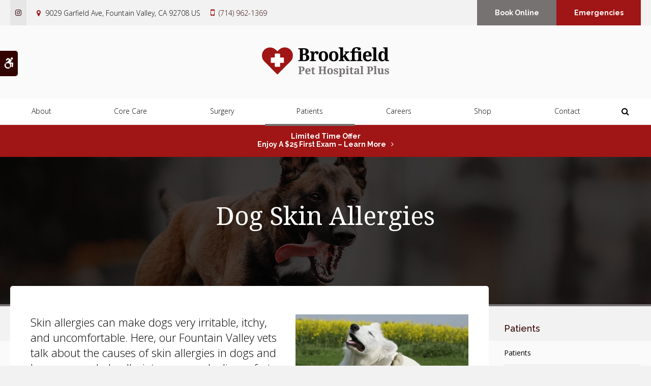

--- FILE ---
content_type: text/html; charset=UTF-8
request_url: https://www.brookfieldpethospital.com/site/blog/2023/06/15/dog-skin-allergies
body_size: 8753
content:

    
    
    
    
    
    
    
    
    
    
    
     
 
    
    
    
    
    
    
    
    
    
    
    <!doctype html>
<html lang="en">
<head>
<title>Dog Skin Allergies | Fountain Valley Vets</title>
<meta http-equiv="Content-Type" content="text/html; charset=utf-8" />



<meta name="generator" content="Tymbrel ( www.tymbrel.com )" />

<meta name="description" content="Here, our Fountain Valley vets talk about the causes of skin allergies in dogs and how you can help alleviate your pup&#039;s discomfort." />
<meta name="keywords" content="Fountain Valley, vet, dog, skin, allergies" />

  <meta property="og:url" content="https://www.brookfieldpethospital.com/site/blog/2023/06/15/dog-skin-allergies" />
  <meta property="og:image" content="https://d2zp5xs5cp8zlg.cloudfront.net/image-83640-800.jpg" />

  <link rel="canonical" href="https://www.brookfieldpethospital.com/site/blog/2023/06/15/dog-skin-allergies" />



<script type="text/javascript">
function clearDefault(element) {
  if (element.defaultValue == element.value) { element.value = "" }
}
</script>




  <link href="/assets/3895/css/global.css" rel="stylesheet" type="text/css" />
<link rel="shortcut icon" href="/images/2835/favicon.ico" type="image/x-icon" />

      <script src="/assets/js/jquery-1.8.2.min.js" type="text/javascript" data-cmsi-js-1a96ecfa7997d56153ffc3d07bb90ca2="true"></script>
  


<script src="/assets/js/jquery.fancybox-1.3.0.pack.js" type="text/javascript" data-cmsi-js-8c4e9b2229aabdcf30365cc8701d7230="true"></script>
<link rel="stylesheet" href="/assets/css/jquery.fancybox-1.3.0.css" type="text/css" media="screen" data-cmsi-css-4d38af93be8a71518040d4433e8df6f8="true"/>



        
    
    
    
    
    
        <!-- HEAD CODE TAB -->

	<meta name="viewport" content="width=device-width, initial-scale=1.0" />	
	<link rel="stylesheet" href="/images/2835/css/style-v1-2.css" />
	
	
    <script>
        $(document).ready(function() {
            const pageTitle = $("#page-title .columns");
            const featureIMG = $("#page-banner");
            const txt = featureIMG.find("p");

            var number = 1 + Math.floor(Math.random() * 4);
            var path = '/images/2835/images/banner-' + number + '.jpg';
            let randomImg = $('<img alt="">');
            randomImg.attr('src', path);
            pageTitle.prepend(randomImg);
            
            
            pageTitle.append(txt);
        })
    </script>
    

	
<!-- /HEAD CODE TAB -->	
    
  
  
  
  
  
  
  
      
<meta name="verify-v1" content="G37OfTSdT4zhzzMvRNZKU5npcLp9H7NuRiuOBNC9W1g" />
<meta name="google-site-verification" content="G37OfTSdT4zhzzMvRNZKU5npcLp9H7NuRiuOBNC9W1g" />

  


<!-- StartHead - Google Tag Manager -->
<script>(function(w,d,s,l,i){w[l]=w[l]||[];w[l].push({'gtm.start':
new Date().getTime(),event:'gtm.js'});var f=d.getElementsByTagName(s)[0],
j=d.createElement(s),dl=l!='dataLayer'?'&l='+l:'';j.async=true;j.src=
'https://www.googletagmanager.com/gtm.js?id='+i+dl;f.parentNode.insertBefore(j,f);
})(window,document,'script','dataLayer','GTM-KTR848JG');</script>
<!-- End Google Tag Manager -->
<!--startSchema--><script type="application/ld+json">{"@context":"http:\/\/schema.org","@type":"LocalBusiness","url":"https:\/\/www.brookfieldpethospital.com\/site\/blog\/2023\/06\/15\/dog-skin-allergies","@id":"https:\/\/www.brookfieldpethospital.com","name":"Brookfield Pet Hospital Plus","telephone":"(714) 962-1369","image":"https:\/\/d2l4d0j7rmjb0n.cloudfront.net\/site\/2835\/seo\/image.svg","logo":"https:\/\/d2l4d0j7rmjb0n.cloudfront.net\/site\/2835\/seo\/logo.svg","address":{"@type":"PostalAddress","addressLocality":"Fountain Valley","addressCountry":"US","addressRegion":"CA","postalCode":"92708","streetAddress":"9029 Garfield Ave"},"sameAs":["https:\/\/www.instagram.com\/brookfieldphp\/"]}</script><!--endSchema-->
<!-- Google Tag Manager Data Layer -->
<script>
  dataLayer = [];
</script>

  <!-- Google Tag Manager -->
  <script>(function(w,d,s,l,i){w[l]=w[l]||[];w[l].push({'gtm.start':
        new Date().getTime(),event:'gtm.js'});var f=d.getElementsByTagName(s)[0],
      j=d.createElement(s),dl=l!='dataLayer'?'&l='+l:'';j.async=true;j.src=
      'https://www.googletagmanager.com/gtm.js?id='+i+dl;f.parentNode.insertBefore(j,f);
    })(window,document,'script','dataLayer','GTM-56CS23L');</script>
  <!-- End Google Tag Manager -->


<style>
.addthis_inline_share_toolbox {
display: inline-block;
}
a[rel="cmsi-module-blog-image-group"] {
margin-bottom: 1rem;
display: inline-block;
}
a[rel="cmsi-module-blog-image-group"]  img {
float: none;
margin: 0;
}
@media screen and (min-width: 501px) {
a[rel="cmsi-module-blog-image-group"]  {
    float: right;
    margin-left: 1rem;
}
}
</style>

<link href="https://d2l4d0j7rmjb0n.cloudfront.net" rel="preconnect">
<link href="https://d1pz5plwsjz7e7.cloudfront.net" rel="preconnect">
<link href="https://fonts.googleapis.com" rel="preconnect">
<link href="https://static.addtoany.com" rel="preconnect">
<link href="https://cdn.jsdelivr.net" rel="preconnect">
<link href="https://ajax.googleapis.com" rel="preconnect">
<link href="https://use.fontawesome.com" rel="preconnect">
</head>


<!-- TEMPLATE TAB -->
<body itemscope='' itemtype='http://schema.org/LocalBusiness'><!-- Google Tag Manager -->
<noscript><iframe src="https://www.googletagmanager.com/ns.html?id=GTM-56CS23L" height="0" width="0" style="display:none;visibility:hidden"></iframe></noscript>
<!-- End Google Tag Manager -->


<!-- StartBody - Google Tag Manager (noscript) -->
<noscript><iframe src="https://www.googletagmanager.com/ns.html?id=GTM-KTR848JG"
height="0" width="0" style="display:none;visibility:hidden"></iframe></noscript>
<!-- EndBody - End Google Tag Manager (noscript) -->
<div class="site-container">
    <div id="top">
        <button class="grt-mobile-button">
    <span class="line1"></span>
    <span class="line2"></span>
    <span class="line3"></span>
    <span class="sr-only">Open Menu</span>
    <span class="sr-only" style="display:none">Close Menu</span>
</button>
        <div id="mobile-menu" style="display:none">
            <ul>
            
                                                                                    
    <li><a href="/site/animal-hospital-fountain-valley"   class="buttons" title="About, Brookfield Pet Hospital Plus, Fountain Valley Veterinarian">About</a>

    
          <ul>
              <li><a href="/site/animal-hospital-fountain-valley"    title="Our Animal Hospital, Brookfield Pet Hospital Plus, Fountain Valley Veterinarian">Our Hospital</a></li>
                      <li><a href="/site/animal-hospital-gp-fountain-valley"    title="Why Trust Us?, Brookfield Pet Hospital Plus, Fountain Valley Veterinarian">Why Trust Us?</a></li>
                      <li><a href="/site/veterinarians-fountain-valley"    title="Veterinarians, Brookfield Pet Hospital Plus, Fountain Valley Veterinarian">Our Vets</a></li>
                      <li><a href="/site/our-team"    title="Our Team in Fountain Valley">Our Team</a></li>
                      <li><a href="/site/veterinary-lab-fountain-valley"    title="Veterinary Laboratory & Diagnostics, Brookfield Pet Hospital Plus, Fountain Valley Veterinarian">Lab</a></li>
                    </ul>
    
  </li>
            
                                                                                                                                                          
    <li><a href="/site/veterinary-services-fountain-valley"   class="buttons" title="Core Care Services, Brookfield Pet Hospital Plus, Fountain Valley Veterinarian">Core Care</a>

    
          <ul>
              <li><a href="/site/veterinary-services-fountain-valley/cat-dog-vaccinations-parasite-prevention"    title="Vaccinations & Prevention, Brookfield Pet Hospital Plus, Fountain Valley Veterinarian">Vaccinations & Prevention</a></li>
                      <li><a href="/site/veterinary-services-fountain-valley/cat-dog-routine-exams"    title="Routine Exams, Brookfield Pet Hospital Plus, Fountain Valley Veterinarian">Routine Exams</a></li>
                      <li><a href="/site/veterinary-services-fountain-valley/internal-medicine"    title="Internal Medicine, Brookfield Pet Hospital Plus, Fountain Valley Veterinarian">Internal Medicine</a></li>
                      <li><a href="/site/veterinary-services-fountain-valley/dentistry"    title="Veterinary Dentistry, Brookfield Pet Hospital Plus, Fountain Valley Veterinarian">Dental Care</a></li>
                      <li><a href="/site/veterinary-services-fountain-valley/allergy-care"    title="Veterinary Allergy Treatment in Fountain Valley">Allergy Care</a></li>
                      <li><a href="/site/veterinary-services-fountain-valley/emergency-vet"    title="Emergency Pet Care, Brookfield Pet Hospital Plus, Fountain Valley Veterinarian">Emergency Care</a></li>
                      <li><a href="/site/veterinary-services-fountain-valley/geriatrics"    title="Veterinary Geriatrics, Brookfield Pet Hospital Plus, Fountain Valley Veterinarian">Geriatric Care</a></li>
                      <li><a href="/site/veterinary-services-fountain-valley/puppies-kittens"    title="Puppies & Kittens, Brookfield Pet Hospital Plus, Fountain Valley Veterinarian">Puppies & Kittens</a></li>
                      <li><a href="/site/veterinary-services-fountain-valley/boarding"    title="Boarding, Brookfield Pet Hospital Plus, Fountain Valley Veterinarian">Boarding</a></li>
                      <li><a href="/site/veterinary-services-fountain-valley/cold-laser-therapy"    title="Cold Laser Therapy for Cats & Dogs">Cold Laser Therapy</a></li>
                    </ul>
    
  </li>
            
    
    <li><a href="/site/veterinary-surgery-fountain-valley"   class="buttons" title="Veterinary Surgery, Brookfield Pet Hospital Plus, Fountain Valley Veterinarian">Surgery</a>

    
    
  </li>
            
                                                                                        
    <li class="active"><a href="/site/veterinary-patients"   class="buttons" title="Patient Information, Brookfield Pet Hospital Plus, Fountain Valley Veterinarian">Patients</a>

    
          <ul>
              <li><a href="/site/veterinary-patients"    title="Patient Information, Brookfield Pet Hospital Plus, Fountain Valley Veterinarian">Patients</a></li>
                      <li><a href="/site/new-patient-form"    title="New Patient Form, Brookfield Pet Hospital Plus, Fountain Valley Veterinarian">New Patient Form</a></li>
                      <li class="active" aria-current="page"><a href="/site/blog"  itemprop="url"    title="Veterinary Blog, Brookfield Pet Hospital Plus, Fountain Valley Veterinarian">Blog</a></li>
                      <li><a href="/site/financing-options"    title="Financing Options, Brookfield Pet Hospital Plus, Fountain Valley Veterinarian">Financing Options</a></li>
                    </ul>
    
  </li>
            
    
    <li><a href="/site/veterinary-careers-fountain-valley"   class="buttons" title="Careers, Brookfield Pet Hospital Plus, Fountain Valley Veterinarian">Careers</a>

    
    
  </li>
            
    
    <li><a href="/site/pet-shop-pharmacy-fountain-valley"   class="buttons" title="Shop, Brookfield Pet Hospital Plus, Fountain Valley Veterinarian">Shop</a>

    
    
  </li>
            
    
    <li><a href="/site/contact-animal-hospital-fountain-valley-vet"   class="buttons" title="Contact, Brookfield Pet Hospital Plus, Fountain Valley Veterinarian">Contact</a>

    
    
  </li>
    </ul>
            <form id="frmSearchMobile" method="get" action="/site/search" role="search">
	<label for="page_search_mobile" class="sr-only">Search</label>
	<input id="page_search_mobile" class="keyword" type="search" name="kw" placeholder="Search">
	<button type="submit" name="btnSubmit"><span class="sr-only">Search</span></button>
</form>
                  <ul class="seo-schema citation-social" aria-label="Social media links, open in a new tab" data-cy="seo-citations">
                            <li class="seo-Instagram">
              <a itemprop="sameAs" target="_blank" href="https://www.instagram.com/brookfieldphp/" title="Instagram"><span>Instagram</span></a>
            </li>
                    </ul>
  
        </div>
    </div>
	
    <div class="wrap header--b internal">


    <a class="skip-to-content-link" href="#page-title">
    Skip to Main Content
</a>
    <div id="accessibility-toggle">
    <button id="accessibility-toggle__btn">
        <span class="fa fa-wheelchair-alt" aria-hidden="true"></span>
        <span class="sr-only" id="accessible__btn">Accessible Version</span>
        <span class="sr-only" id="standard__btn" style="display:none">Standard Version</span>
    </button>
</div>

    <!-- Header B 
    ============================================== -->
    <header>
        <div class="header__topbar">
            <div class="row">
                <div class="columns header__topbar__details">
                    <p>      <ul class="seo-schema citation-social" aria-label="Social media links, open in a new tab" data-cy="seo-citations">
                            <li class="seo-Instagram">
              <a itemprop="sameAs" target="_blank" href="https://www.instagram.com/brookfieldphp/" title="Instagram"><span>Instagram</span></a>
            </li>
                    </ul>
  </p>
<ul>
<li><span class="fa fa-map-marker" aria-hidden="true"></span>      <div itemprop="address" data-cy="seo-address" itemscope itemtype="http://schema.org/PostalAddress">
      <span itemprop="streetAddress">9029 Garfield Ave</span>
      <span itemprop="addressLocality">Fountain Valley</span>
      <span itemprop="addressRegion">CA</span>
      <span itemprop="postalCode">92708</span>
      <span itemprop="addressCountry">US</span>
    </div>
  </li>
<li>
  <span class="seo-schema phone">
    <a itemprop="telephone" content="+7149621369" href="tel:7149621369" data-cy="seo-phone-number">(714) 962-1369</a>
  </span>


</li>
</ul>
                </div>
                <div class="columns header__topbar__btns">
                    <ul>
<li><a href="/site/book-online" class="cms-button-success">Book Online</a></li>
<li><a href="/site/veterinary-services-fountain-valley/emergency-vet" class="cms-button-primary">Emergencies</a></li>
</ul>
                </div>
            </div>
        </div>
        <div class="header__logo">
                <a href="/site/home" itemprop="url">  <img  itemprop='image' alt="Brookfield Pet Hospital Logo" src="https://d2l4d0j7rmjb0n.cloudfront.net/site/2835/seo/image.svg" data-cy="seo-image"   />
</a>
        </div>
        <div class="header__nav">
            <div class="row">	
                <nav>
                    <ul>
            
                                                                                    
    <li><a href="/site/animal-hospital-fountain-valley"   class="buttons" title="About, Brookfield Pet Hospital Plus, Fountain Valley Veterinarian">About</a>

    
          <ul>
              <li><a href="/site/animal-hospital-fountain-valley"    title="Our Animal Hospital, Brookfield Pet Hospital Plus, Fountain Valley Veterinarian">Our Hospital</a></li>
                      <li><a href="/site/animal-hospital-gp-fountain-valley"    title="Why Trust Us?, Brookfield Pet Hospital Plus, Fountain Valley Veterinarian">Why Trust Us?</a></li>
                      <li><a href="/site/veterinarians-fountain-valley"    title="Veterinarians, Brookfield Pet Hospital Plus, Fountain Valley Veterinarian">Our Vets</a></li>
                      <li><a href="/site/our-team"    title="Our Team in Fountain Valley">Our Team</a></li>
                      <li><a href="/site/veterinary-lab-fountain-valley"    title="Veterinary Laboratory & Diagnostics, Brookfield Pet Hospital Plus, Fountain Valley Veterinarian">Lab</a></li>
                    </ul>
    
  </li>
            
                                                                                                                                                          
    <li><a href="/site/veterinary-services-fountain-valley"   class="buttons" title="Core Care Services, Brookfield Pet Hospital Plus, Fountain Valley Veterinarian">Core Care</a>

    
          <ul>
              <li><a href="/site/veterinary-services-fountain-valley/cat-dog-vaccinations-parasite-prevention"    title="Vaccinations & Prevention, Brookfield Pet Hospital Plus, Fountain Valley Veterinarian">Vaccinations & Prevention</a></li>
                      <li><a href="/site/veterinary-services-fountain-valley/cat-dog-routine-exams"    title="Routine Exams, Brookfield Pet Hospital Plus, Fountain Valley Veterinarian">Routine Exams</a></li>
                      <li><a href="/site/veterinary-services-fountain-valley/internal-medicine"    title="Internal Medicine, Brookfield Pet Hospital Plus, Fountain Valley Veterinarian">Internal Medicine</a></li>
                      <li><a href="/site/veterinary-services-fountain-valley/dentistry"    title="Veterinary Dentistry, Brookfield Pet Hospital Plus, Fountain Valley Veterinarian">Dental Care</a></li>
                      <li><a href="/site/veterinary-services-fountain-valley/allergy-care"    title="Veterinary Allergy Treatment in Fountain Valley">Allergy Care</a></li>
                      <li><a href="/site/veterinary-services-fountain-valley/emergency-vet"    title="Emergency Pet Care, Brookfield Pet Hospital Plus, Fountain Valley Veterinarian">Emergency Care</a></li>
                      <li><a href="/site/veterinary-services-fountain-valley/geriatrics"    title="Veterinary Geriatrics, Brookfield Pet Hospital Plus, Fountain Valley Veterinarian">Geriatric Care</a></li>
                      <li><a href="/site/veterinary-services-fountain-valley/puppies-kittens"    title="Puppies & Kittens, Brookfield Pet Hospital Plus, Fountain Valley Veterinarian">Puppies & Kittens</a></li>
                      <li><a href="/site/veterinary-services-fountain-valley/boarding"    title="Boarding, Brookfield Pet Hospital Plus, Fountain Valley Veterinarian">Boarding</a></li>
                      <li><a href="/site/veterinary-services-fountain-valley/cold-laser-therapy"    title="Cold Laser Therapy for Cats & Dogs">Cold Laser Therapy</a></li>
                    </ul>
    
  </li>
            
    
    <li><a href="/site/veterinary-surgery-fountain-valley"   class="buttons" title="Veterinary Surgery, Brookfield Pet Hospital Plus, Fountain Valley Veterinarian">Surgery</a>

    
    
  </li>
            
                                                                                        
    <li class="active"><a href="/site/veterinary-patients"   class="buttons" title="Patient Information, Brookfield Pet Hospital Plus, Fountain Valley Veterinarian">Patients</a>

    
          <ul>
              <li><a href="/site/veterinary-patients"    title="Patient Information, Brookfield Pet Hospital Plus, Fountain Valley Veterinarian">Patients</a></li>
                      <li><a href="/site/new-patient-form"    title="New Patient Form, Brookfield Pet Hospital Plus, Fountain Valley Veterinarian">New Patient Form</a></li>
                      <li class="active" aria-current="page"><a href="/site/blog"  itemprop="url"    title="Veterinary Blog, Brookfield Pet Hospital Plus, Fountain Valley Veterinarian">Blog</a></li>
                      <li><a href="/site/financing-options"    title="Financing Options, Brookfield Pet Hospital Plus, Fountain Valley Veterinarian">Financing Options</a></li>
                    </ul>
    
  </li>
            
    
    <li><a href="/site/veterinary-careers-fountain-valley"   class="buttons" title="Careers, Brookfield Pet Hospital Plus, Fountain Valley Veterinarian">Careers</a>

    
    
  </li>
            
    
    <li><a href="/site/pet-shop-pharmacy-fountain-valley"   class="buttons" title="Shop, Brookfield Pet Hospital Plus, Fountain Valley Veterinarian">Shop</a>

    
    
  </li>
            
    
    <li><a href="/site/contact-animal-hospital-fountain-valley-vet"   class="buttons" title="Contact, Brookfield Pet Hospital Plus, Fountain Valley Veterinarian">Contact</a>

    
    
  </li>
    </ul>
                </nav>
                <div class="header__open-search">
                    <button class="open-search"><span class="fa fa-search" aria-hidden="true"></span><span class="sr-only">Open Search Dialog</span></button>
                </div>
            </div>
        </div>
        
    </header>	


                                                                                                                                                                                                            <div class="default-msg-bar defaultMsgBar default-message-bar centre">
                <p><a href="/site/book-online?utm_campaign=exam25" class="cms-button-text">Limited Time Offer<br />Enjoy a $25 First Exam – Learn More</a></p>
            </div>
                                                                                                                                                                                                                                                                                                                                                                                                                                                                                                                                                                                                                                                                                                                                                                                                                                                                                                                                                                                                                                                                                                                                                                                                                                                                                                                                                                                                                                                                                                                                                                                                                                                                                                                                                                                                                                                                                                                                                                                                                                                                                                                                                                                                                                                                                                                                                                                                                                                                                                                                                                                                                                                                                                                                                                                                                                                                                                                                                                                                                                                                                                                                                                                                                                                                                                                                                                                                                                                                                                                                                                                                                                                                                                                                                                                                                                                                                                                                                                                                                                                                                                                                                                                                                                                                                                                                                                                                                                                                                                                                                                                                                                                                                                                                                                                                                                                                                                                                                                                                                                                                                                            

    <!-- End of Header B 
    ============================================== -->  

    
<div id="toggleSearch" role="dialog" aria-modal="true" aria-labelledby="page_search_popup_label">
	<button id="close-button"><span aria-hidden="true">&times;</span><span class="sr-only">Close</span></button>
	<form id="frmSearchPopUp" method="get" action="/site/search" role="search">
		<label for="page_search_popup" id="page_search_popup_label" class="sr-only">Search</label>
		<input id="page_search_popup" class="keyword" type="search" name="kw" placeholder="Search">
		<button type="submit" name="btnSubmit"><span class="sr-only">Search</span></button>
	</form>
</div>
    
<!-- Main Content
============================================== -->
    <div id="page-title" class="page-title--a">
        <div class="row">
            <div class="columns large-12">
                <h1>Dog Skin Allergies</h1>
            </div>
        </div>
    </div>    
    <div class="row internal-content internal-content--a">
		<main class="columns primary"> 
		    <div class="cmsi-single-blog-post blog-post">
    <div class="entry-full">
        <p class="meta meta-author" data-cy="blog-author"></p>
        <p class="meta">        </p>

        <div class="entry-content">
            <div class="tymbrel-row" >  <div class="tymbrel-col tymbrel-col-12">
                <a rel="cmsi-module-blog-image-group" href="//d2zp5xs5cp8zlg.cloudfront.net/image-83640-800.jpg"/>
    <img src="//d2zp5xs5cp8zlg.cloudfront.net/image-83640-340.jpg" alt="Dog Skin Allergies" class="cmsi-module-blog-image-small alignright" /></a>
              <p class="leadin">Skin allergies can make dogs very irritable, itchy, and uncomfortable. Here, our Fountain Valley vets talk about the causes of skin allergies in dogs and how you can help alleviate your pup's discomfort.</p> <p>  <!-- AddToAny BEGIN -->
  <div class="a2a_kit a2a_kit_size_32 a2a_default_style" style="display:inline-block;margin-bottom:0.625rem;">
    <a class="a2a_button_facebook"></a>
    <a class="a2a_button_facebook_messenger"></a>
    <a class="a2a_button_x"></a>
    <a class="a2a_button_email"></a>
    <a class="a2a_dd" href="https://www.addtoany.com/share"></a>
  </div>
  <script async src="https://static.addtoany.com/menu/page.js"></script>
  <!-- AddToAny END -->
</p> <h3>Dogs &amp; Skin Allergies</h3> <p>Skin allergies can also be called allergic dermatitis, and they are the most common type of <a href="/site/veterinary-services-fountain-valley/allergy-care" title="Pet Allergy Treatment | Fountain Valley Vets">allergies seen in dogs</a>. Your pup could be allergic to any number of irritants that are making them itch, scratch, and generally uncomfortable. Here, our Fountain Valley vets provide you with some insight and advice on what to do.</p> <h3>Causes of Skin Allergies in Dogs</h3> <p>Below are the three most common skin allergies in dogs:</p> <h4>Environmental Allergens</h4> <p>Atopic dermatitis or atopic allergic reactions can stem from environmental allergens, including mold, pollen, and dust. Seasonal allergies can also be a frustrating issue, as they may only affect your dog during certain seasons or times of the year.</p> <p>Similar to food allergies, check your dog’s paws and ears for clues that they may be suffering from environmental allergies. Also do a quick check of the muzzle, around the eyes, wrists, underarms, ankles, and between their toes.</p> <h4>Flea Allergy Dermatitis</h4> <p>A flea’s saliva can trigger an allergic reaction in some dogs, causing flea allergy dermatitis. This can make your pup’s skin extremely itchy - especially at the base of the tail. You may find their skin becomes red, inflamed, and scabbed. Other signs of fleas include flea dirt (feces), and you may occasionally see the fleas themselves.</p> <h4>Food Allergies</h4> <p>Your dog's itchy skin could be a symptom of a food allergy or sensitivity. Watch to see if your dog scratches at their paws or ears, and monitor for potential gastrointestinal symptoms such as vomiting, diarrhea, or a combination of both.</p> <p>It’s important to distinguish the differences between food allergies and food sensitivities (intolerances). Unlike food allergies, food sensitivities are a gradual reaction to a specific ingredient such as chicken, milk, beef, or wheat.</p> <p>Symptoms can range from itchiness and chronic infections in the ear or foot to vomiting and diarrhea. True food allergies trigger an immune response, which can cause skin conditions, such as facial swelling and hives.</p> <h3>Signs of Skin Allergies in Dogs</h3> <p>As stated earlier, skin allergies can cause a range of symptoms, which can include:</p> <div class="row"> <div class="large-6 columns"> <ul class="top"> <li>Rubbing of ears or face</li> <li>Excessive scratching</li> <li>Red, irritated, or flakey skin</li> <li>Excessive licking</li> </ul> </div> <div class="large-6 columns"> <ul class="top"> <li>Rubbing or scooting on surfaces</li> <li>Biting or chewing the skin</li> <li>Hair loss</li> <li>Sores</li> </ul> </div> </div> <p>With severe skin allergies in dogs, you’re not only dealing with the discomfort and itching of the allergic reaction but also the risk of secondary infection. As your dog scratches, licks, and bites at their skin in response to the itching, there’s a possibility that yeast and bacterial infections can enter through the sores, which may require treatment.</p> <h3>Treating Dogs With Skin Allergies</h3> <p>The best way to find out what’s irritating your dog’s system and causing their symptoms is to arrange a visit with your vet. At  Brookfield Pet Hospital Plus we offer comprehensive dermatological treatments for cats and dogs, including performing a range of allergy tests to determine the root cause of your pet’s skin disorder.</p> <p>Following diagnosis, we can provide a custom treatment plan to help your dog heal. Treatment will depend on the cause and nature of your dog’s allergy, its location on the body, and other factors.</p> <p>Treatment may include laser treatments, injectable non-steroidal allergy medications, medicated baths, and other options.</p> <p>Whether your dog’s skin condition is a result of an allergy, disease, or something else, we could help find the cause and offer effective treatments to help your pup feel more comfortable again.</p> <p><em>Note: The advice provided in this post is intended for informational purposes and does not constitute medical advice regarding pets. For an accurate diagnosis of your pet's condition, please make an appointment with your vet. </em></p> <h3>Is your dog showing signs of a skin allergy? <a href="/site/contact-animal-hospital-fountain-valley-vet" title="contact Fountain Valley vets">Contact our Fountain Valley vets</a> to book an examination and have your pup cared for.</h3>
      </div>
</div>

            
            
            <p class="post-footer">
                        </p>

        </div>
    </div>
</div>



        
        <script type="text/javascript">

            jQuery("a[rel=cmsi-module-blog-image-group]").fancybox({
                'transitionIn': 'none',
                'transitionOut': 'none'
            });

        </script>
    
    
		</main>
	    <div role="complementary" class="columns secondary">
	                        <aside class="side-navigation" role="navigation" aria-label="Secondary">
                              
   

    	<h5>Patients</h5>
    <ul class="sidenav">
          <li><a href="/site/veterinary-patients" title="">Patients</a></li>
          <li><a href="/site/new-patient-form" title="">New Patient Form</a></li>
          <li class="active"><a href="/site/blog" title="">Blog</a></li>
          <li><a href="/site/financing-options" title="">Financing Options</a></li>
        </ul>
    
                          </aside>
            				
			<aside class="sidebar-ads">
                
<div class="advertising-floater-item">
  <ul class="advertising">
    
    <li>
    <a href="/advertisingclicktrack/3417" >
    <img class="advertising-img lazy" data-cy="advertising-image" data-src="https://d1pz5plwsjz7e7.cloudfront.net/image-5349-CUSTOM.png" width="299" height="430" alt="Welcoming New Patients, Brookfield Pet Hospital Plus, Fountain Valley" />
    </a>
  </li>
      </ul>
</div>
  <script src="https://cdn.jsdelivr.net/npm/vanilla-lazyload@16.1.0/dist/lazyload.min.js"></script>
  <script>
    $(document).ready(function() {
      const lazyContent = new LazyLoad({
        elements_selector: "img.lazy",
        use_native: true
      });

      const lazyBackground = new LazyLoad({
        elements_selector: "iframe.lazy, video.lazy, div.lazy",
      });
    })
  </script>

            </aside>
                
            <aside class="sidebar-general">
                
            </aside>
            <aside class="sidebar-general">    
                <h2>From our Team</h2>
<ul class="testimonials">
	<li>
		<div class="text">Great care and down-to-earth folks!!</div>
		<span class="author">- Dave</span>
	</li>
</ul>

            </aside>
            <aside class="sidebar-badges">
                <a class="paw-icon paw-icon--success paw-icon--dark" href="https://connect.allydvm.com/pet/brookfield_php/sign_up" target="_blank" title="Pet Records Sign-up">
    <span class="fa fa-check" aria-hidden="true"></span> Pet Records Sign-up
</a>  
<a class="paw-icon paw-icon--primary paw-icon--dark" href="/site/book-online" title="Book Online">
    <span class="fa fa-check" aria-hidden="true"></span> Book Online
</a>  
<a class="paw-icon paw-icon--secondary paw-icon--light" href="https://connect.allydvm.com/practice/brookfield_php/refill_request" target="_blank" title="Refill Requests">
    <span class="fa fa-check" aria-hidden="true"></span> Refill Requests
</a>  
<a class="paw-icon paw-icon--emergencies paw-icon--dark" href="/site/veterinary-services-fountain-valley/emergency-vet">
    <span class="fa fa-exclamation-circle" aria-hidden="true" title="Emergencies"></span> Emergencies
</a>
            </aside>
	    </div>   
	</div>    
	    <!-- CTA
        ============================================== -->
        <div class="tymbrel-row cta full-width centre">
            <div class="tymbrel-col tymbrel-col-12">
                <h2>Welcoming New Patients</h2>
<p class="leadin">Looking for a vet in Fountain Valley? <span itemprop="name" data-cy="seo-company-name">Brookfield Pet Hospital Plus</span> is now accepting new patients! Our experienced vets are passionate about caring for the health of your pets. Contact us today to schedule your animal companion's first appointment.</p>
<p><a href="/site/contact-animal-hospital-fountain-valley-vet" class="cms-button-success">Contact Us</a></p>
            </div>
        </div>    

        <!-- End of CTA
        ============================================== -->

</div><!-- /wrap -->

    <!-- Footer A
    ============================================== -->
    <footer class="footer--a">
        <div class="row business-details">
            <div class="large-4 columns business-details__location">
                <p><span class="fa fa-map-marker"></span></p>
<h2>Location</h2>
<a href="/site/contact-animal-hospital-fountain-valley-vet" title="Contact">      <div itemprop="address" data-cy="seo-address" itemscope itemtype="http://schema.org/PostalAddress">
      <span itemprop="streetAddress">9029 Garfield Ave</span>
      <span itemprop="addressLocality">Fountain Valley</span>
      <span itemprop="addressRegion">CA</span>
      <span itemprop="postalCode">92708</span>
      <span itemprop="addressCountry">US</span>
    </div>
  </a>
            </div>
    
            <div class="large-4 columns business-details__phone">
                <p><span class="fa fa-phone"></span></p>
<h2>Phone Number</h2>
<p>
  <span class="seo-schema phone">
    <a itemprop="telephone" content="+7149621369" href="tel:7149621369" data-cy="seo-phone-number">(714) 962-1369</a>
  </span>


</p>
            </div>
    
            <div class="large-4 columns business-details__contact">
                <p><span class="fa fa-envelope"></span></p>
<h2>Contact</h2>
<p><a href="/site/contact-animal-hospital-fountain-valley-vet">Send us a message online.</a></p>
            </div>
    
        </div><!-- /row  -->
        
        <div class="row footer-nav footer-nav--a">
            <div class="large-3 columns footer-nav__logo">
                <p>    <img  itemprop="logo" alt="Brookfield Pet Hospital Logo" src="https://d2l4d0j7rmjb0n.cloudfront.net/site/2835/seo/logo.svg" data-cy="seo-logo"   />
    <small><span itemprop="name" data-cy="seo-company-name">Brookfield Pet Hospital Plus</span></small></p>
            </div>
            <div class="large-6 columns" role="navigation" aria-label="Footer">
    			<ul id="tymbrel-footer-nav">
    <li><a class="first" href="/site/home">Home</a></li>
        <li><a href="/site/animal-hospital-fountain-valley">About</a></li>
        <li><a href="/site/veterinary-services-fountain-valley">Core Care</a></li>
        <li><a href="/site/veterinary-surgery-fountain-valley">Surgery</a></li>
        <li><a href="/site/veterinary-patients">Patients</a></li>
        <li><a href="/site/veterinary-careers-fountain-valley">Careers</a></li>
          <li><a href="/site/contact-animal-hospital-fountain-valley-vet">Contact</a></li>
      </ul>
    		</div>
            <div class="large-3 columns">
                <p></p>
    		</div>
        </div>
    	
    	
            
    	<div class="copyright">
            <div role="contentinfo" class="row">
    
                <div class="large-4 columns">
                    <ul>
<li><a href="/site/privacy-policy">Privacy Policy</a></li>
<li><a href="/site/terms-conditions" title="Terms &amp; Conditions">Terms &amp; Conditions</a></li>
<li><a href="/site/website-accessibility" title="Accessibility">Accessibility</a></li>
<li><a href="/site/search">Search</a></li>
<li><a href="/site/sitemap">Sitemap</a></li>
<li><a href="#top">Back to Top</a></li>
</ul>
                </div>
    
                <div class="large-4 columns">
                          <ul class="seo-schema citation-social" aria-label="Social media links, open in a new tab" data-cy="seo-citations">
                            <li class="seo-Instagram">
              <a itemprop="sameAs" target="_blank" href="https://www.instagram.com/brookfieldphp/" title="Instagram"><span>Instagram</span></a>
            </li>
                    </ul>
  
                </div>
    
                <div class="large-4 columns">
                <p>Copyright &copy; 2026. All Rights Reserved. 
                <br>Part of the <a href="https://www.petvetcarecenters.com/site/home" target="_blank" aria-label="PetVet Care Centers Network | Opens in a new tab">PetVet Care Centers Network</a>. </p>
                </div>
    
            </div><!-- /row  -->
    	</div>
    </footer>
    
    <!-- End of Footer A
    ============================================== -->

    
<div id="sticky">
    <p><a href="/site/book-online" class="cms-button-primary">Book Online</a>
  <span class="seo-schema phone">
    <a itemprop="telephone" content="+7149621369" href="tel:7149621369" data-cy="seo-phone-number">(714) 962-1369</a>
  </span>


<button class="grt-mobile-button">
    <span class="line1"></span>
    <span class="line2"></span>
    <span class="line3"></span>
    <span class="sr-only">Open Menu</span>
    <span class="sr-only" style="display:none">Close Menu</span>
</button></p>
</div>

</div> <!-- end site container -->

<!-- JavaScript
============================================== -->
<script src="https://ajax.googleapis.com/ajax/libs/webfont/1.5.18/webfont.js"></script>

<script>
 WebFont.load({
    google: {
      families: ['Raleway:400,500;600,700', 'Mrs Saint Delafield', 'Noto Serif:400,700', 'Open Sans:300,300i,400,600,600i']
    }
  });
</script> 
<noscript>
    <link href="https://fonts.googleapis.com/css2?family=Mrs+Saint+Delafield&family=Noto+Serif:wght@400;700&family=Open+Sans:ital,wght@0,300;0,400;0,600;1,300;1,600&family=Raleway:wght@400;500;600;700&display=swap" rel="stylesheet">
</noscript>


<script src="/images/2835/js/scripts-min.js"></script>

<script src="https://cdn.jsdelivr.net/npm/vanilla-lazyload@16.1.0/dist/lazyload.min.js"></script>

<script>
    $(document).ready(function() {   
        const lazyContent = new LazyLoad({
          elements_selector: "img.lazy",
          use_native: true 
        });
        
        const lazyBackground = new LazyLoad({
          elements_selector: "iframe.lazy, video.lazy, div.lazy",
        });
    })
</script>


<script src="https://use.fontawesome.com/7a2e746270.js"></script>
</body>
<!--
S: us-app02
C: 2835
D: 2026-01-18 16:10:05
V: 3895
T: 0.0523
-->

</html>

<!-- /TEMPLATE TAB -->

  
  
  
  
  
  
  
  
  
  
  
  
  
  
  
  
  
  
  
  
  
  
  
  
  
  
  
  
  
  
  
  
  
  
  
  
  
  

--- FILE ---
content_type: text/css
request_url: https://www.brookfieldpethospital.com/images/2835/css/style-v1-2.css
body_size: 27085
content:
*,*::before,*::after{box-sizing:border-box}html,body,div,span,object,iframe,h1,.cta.tymbrel-row:not(.cmsi-layout-container) h2,.feature__txt p:nth-of-type(2),h2,.home-main.tymbrel-row:not(.cmsi-layout-container) h1,.home-main.tymbrel-row:not(.cmsi-layout-container) .feature__txt p:nth-of-type(2),.feature__txt .home-main.tymbrel-row:not(.cmsi-layout-container) p:nth-of-type(2),h3,.highlights__text p:first-of-type,h4,h5,h6,p,blockquote,pre,a,abbr,address,cite,code,del,dfn,em,img,ins,q,small,strong,sub,sup,dl,dt,dd,ol,ul,li,fieldset,form,label,legend,table,caption,tbody,tfoot,thead,tr,th,td{border:0;margin:0;padding:0}article,aside,figure,figure img,figcaption,hgroup,footer,header,nav,section,video,object{display:block}a img{border:0}figure{position:relative}figure img{width:100%}input,button,textarea,select{font:inherit}button{border:0;border-radius:0}sub,sup{font-size:75%;line-height:0;position:relative;vertical-align:baseline}.sr-only{border:0 !important;clip:rect(1px, 1px, 1px, 1px) !important;-webkit-clip-path:inset(50%) !important;clip-path:inset(50%) !important;height:1px !important;overflow:hidden !important;padding:0 !important;position:absolute !important;width:1px !important;white-space:nowrap !important}.tymbrel-row:not(.cmsi-layout-container) .tymbrel-col>:first-child{margin-top:0}.tymbrel-row:not(.cmsi-layout-container) .tymbrel-col>:last-child{margin-bottom:0}@media screen and (max-width: 1150px){.captcha-recaptcha{transform:scale(0.77);transform-origin:0 0}}.accordion>li .accordion-title:before{content:"" !important;margin:0 !important}.hide{display:none}div[itemprop="address"] span[itemprop="addressLocality"],div[itemprop="address"] span[itemprop="postalCode"]{display:inline-block}.introRow{max-width:900px !important;margin-left:auto !important;margin-right:auto !important;text-align:center !important}.verticallyCentre{display:flex;flex-flow:column nowrap;justify-content:center;align-items:center}@media screen and (max-width: 500px){.form-vertical .visuallyHidden{clip:none;height:auto;margin:0;overflow:unset !important;position:relative;width:auto}}:root{--clr-primary-300: #cd1b1b;--clr-primary-400: #a01515;--clr-primary-500: #730f0f;--clr-primary-10: rgba(160,21,21,0.1);--clr-primary-30: rgba(160,21,21,0.3);--clr-primary-50: rgba(160,21,21,0.5);--clr-secondary-300: #640404;--clr-secondary-400: #330202;--clr-secondary-500: #020000;--clr-secondary-20: rgba(51,2,2,0.2);--clr-secondary-50: rgba(51,2,2,0.5);--clr-success-300: #908c8c;--clr-success-400: #777272;--clr-success-500: #5d5959;--clr-success-20: rgba(119,114,114,0.2);--clr-success-50: rgba(119,114,114,0.5);--clr-success-txt: #222;--clr-alert-300: #fff;--clr-alert-400: #f2f2f2;--clr-alert-500: #e5e5e5;--clr-alert-50: rgba(242,242,242,0.5);--clr-emergency-300: #ff0f46;--clr-emergency-400: #db0032;--clr-emergency-500: #a80026;--clr-preheading: #777272;--clr-callout-h3: #330202;--clr-neutral-100: #fff;--clr-neutral-200: #fafafa;--clr-neutral-300: #f2f2f2;--clr-neutral-400: #ebebeb;--clr-neutral-500: #ddd;--clr-neutral-900: #000;--clr-text: #000;--max-width:                82.25rem;--max-width-padding:        84.75rem;--header-a-width:           94.688rem;--header-a-width-padding:   97.188rem;--header-b-width:           89rem;--header-b-width-padding:   91.5rem;--header-c-width:           95rem;--header-c-width-padding:   97.5rem;--padding:          1.25rem;--double-padding:   2.5rem;--margin-bottom:        3.125rem;--br: 5px;--br-btn: 5px;--bs: 0 rem(2) rem(5) 0 rgba(0, 0, 0, 0.15)}@media screen and (min-width: 48.0625rem){:root{--margin-bottom:    4.375rem}}@media screen and (min-width: 71.9375rem){:root{--margin-bottom:    6.25rem}}.accessibility{--clr-primary-300: #333;--clr-primary-400: #1a1a1a;--clr-primary-500: #000;--clr-primary-10: rgba(26,26,26,0.1);--clr-primary-30: rgba(26,26,26,0.3);--clr-primary-50: rgba(26,26,26,0.5);--clr-success-300: #1a1a1a;--clr-success-400: #000;--clr-success-500: #000;--clr-success-20: rgba(0,0,0,0.2);--clr-success-50: rgba(0,0,0,0.5);--clr-success-txt: #fff;--clr-callout-h3: #0d0d0d;--clr-secondary-300: #000;--clr-secondary-400: #000;--clr-secondary-500: #000;--clr-secondary-20: rgba(0,0,0,0.2);--clr-secondary-50: rgba(0,0,0,0.5);--clr-emergency-300: #333;--clr-emergency-400: #1a1a1a;--clr-emergency-500: #000;--links: #000;--clr-preheading: #000}@media screen and (min-width: 64.0625rem){.header--b{--header-height: 13.765625rem}}@media screen and (min-width: 71.9375rem){.header--b{--header-height: 15.390625rem}}.tymbrel-row:not(.cmsi-layout-container){margin-left:calc(var(--padding) * -1);margin-right:calc(var(--padding) * -1)}.home .tymbrel-row:not(.cmsi-layout-container){margin-left:auto;margin-right:auto;max-width:var(--width, var(--max-width-padding))}@media screen and (min-width: 71.9375rem){.internal-content--a .tymbrel-row:not(.cmsi-layout-container).full-width{margin-left:calc(var(--double-padding) * -1);margin-right:calc(var(--double-padding) * -1)}}.tymbrel-row:not(.cmsi-layout-container).full-width{--width: none;justify-content:center}@media screen and (min-width: 71.9375rem){.tymbrel-row:not(.cmsi-layout-container).full-width .tymbrel-col-12{max-width:var(--max-width-padding)}.tymbrel-row:not(.cmsi-layout-container).full-width .tymbrel-col-8{max-width:56.5rem}.tymbrel-row:not(.cmsi-layout-container).full-width .tymbrel-col-6{max-width:42.375rem}.tymbrel-row:not(.cmsi-layout-container).full-width .tymbrel-col-4{max-width:28.24875rem}.tymbrel-row:not(.cmsi-layout-container).full-width .tymbrel-col-3{max-width:21.1875rem}}.internal-content .tymbrel-row:not(.cmsi-layout-container):last-child{margin-bottom:calc(var(--double-padding) * -1)}.tymbrel-row:not(.cmsi-layout-container) .tymbrel-col{padding-left:var(--padding);padding-right:var(--padding);padding-bottom:0}.primary .tymbrel-row:not(.cmsi-layout-container) .tymbrel-col{padding-bottom:var(--double-padding)}@media screen and (min-width: 48.0625rem){.primary .tymbrel-row:not(.cmsi-layout-container) .tymbrel-col{padding-bottom:calc(var(--padding) * 3)}}.tymbrel-row:not(.cmsi-layout-container).bottom-padding-none .tymbrel-col{padding-bottom:0}.primary .tymbrel-row:not(.cmsi-layout-container).bottom-padding-xsm .tymbrel-col{padding-bottom:var(--padding)}.primary .tymbrel-row:not(.cmsi-layout-container).bottom-padding-sm .tymbrel-col{padding-bottom:var(--double-padding)}@media screen and (min-width: 48.0625rem){.tymbrel-row:not(.cmsi-layout-container).bottom-padding-lg{margin-bottom:var(--padding)}.tymbrel-row:not(.cmsi-layout-container).bottom-padding-xlg{margin-bottom:var(--double-padding)}}.row{max-width:var(--max-width-padding);margin-left:auto;margin-right:auto;display:flex;flex-flow:row wrap}.row .row{margin-left:calc(var(--padding) * -1);margin-right:calc(var(--padding) * -1)}.columns{padding-left:var(--padding);padding-right:var(--padding);width:100%;flex:0 1 auto}.primary .columns{padding-bottom:var(--double-padding)}@media screen and (min-width: 48.0625rem){.columns.large-1{width:8.33333%}.columns.large-2{width:16.66667%}.columns.large-3{width:25%}.columns.large-4{width:33.33333%}.columns.large-5{width:41.66667%}.columns.large-6{width:50%}.columns.large-7{width:58.33333%}.columns.large-8{width:66.66667%}.columns.large-9{width:75%}.columns.large-10{width:83.33333%}.columns.large-11{width:91.66667%}}@font-face{font-family:'flexslider-icon';src:url("fonts/flexslider-icon.eot");src:url("fonts/flexslider-icon.eot?#iefix") format("embedded-opentype"),url("fonts/flexslider-icon.woff") format("woff"),url("fonts/flexslider-icon.ttf") format("truetype"),url("fonts/flexslider-icon.svg#flexslider-icon") format("svg");font-weight:normal;font-style:normal}.flex-container a:hover,.flex-slider a:hover{outline:none}.slides,.slides>li,.flex-control-nav,.flex-direction-nav{margin:0;padding:0;list-style:none}.flex-pauseplay span{text-transform:capitalize}.flexslider{margin:0;padding:0}.flexslider .slides>li{display:none;-webkit-backface-visibility:hidden}.flexslider .slides img{width:100%;display:block}.flexslider .slides:after{content:"\0020";display:block;clear:both;visibility:hidden;line-height:0;height:0}html[xmlns] .flexslider .slides{display:block}* html .flexslider .slides{height:1%}.no-js .flexslider .slides>li:first-child{display:block}.flexslider{margin:0 0 3.75rem;position:relative;zoom:1}.flexslider .slides{zoom:1}.flexslider .slides img{height:auto;-moz-user-select:none}.flex-viewport{max-height:2000px;transition:all 1s ease}.loading .flex-viewport{max-height:18.75rem}@-moz-document url-prefix(){.loading .flex-viewport{max-height:none}}.carousel li{margin-right:.3125rem}.flex-direction-nav{*height:0}.flex-direction-nav a{text-decoration:none;display:block;width:2.5rem;height:2.5rem;margin:-1.25rem 0 0;position:absolute;top:50%;z-index:10;overflow:hidden;cursor:pointer;color:rgba(0,0,0,0.8);text-shadow:1px 1px 0 rgba(255,255,255,0.3);transition:all 0.3s ease-in-out}.flex-direction-nav a:before{font-family:"flexslider-icon";font-size:2.5rem;display:inline-block;content:'\f001';color:rgba(0,0,0,0.8);text-shadow:1px 1px 0 rgba(255,255,255,0.3)}.flex-direction-nav a.flex-next:before{content:'\f002'}.flex-direction-nav .flex-prev{left:0}.flex-direction-nav .flex-next{right:0;text-align:right}.flex-direction-nav .flex-disabled{opacity:0 !important;filter:alpha(opacity=0);cursor:default;z-index:-1}.flex-pauseplay a{display:block;width:1.25rem;height:1.25rem;position:absolute;bottom:.3125rem;left:.625rem;opacity:0.8;z-index:10;overflow:hidden;cursor:pointer;color:#000}.flex-pauseplay a:before{font-family:"flexslider-icon";font-size:1.25rem;display:inline-block;content:'\f004'}.flex-pauseplay a:hover{opacity:1}.flex-pauseplay a.flex-play:before{content:'\f003'}.flex-control-nav{width:100%;position:absolute;bottom:-2.5rem;text-align:center}.flex-control-nav li{margin:0 .375rem;display:inline-block;zoom:1;*display:inline}.flex-control-paging li a{width:.6875rem;height:.6875rem;display:block;background:#666;background:rgba(0,0,0,0.5);cursor:pointer;text-indent:-9999px;box-shadow:inset 0 0 3px rgba(0,0,0,0.3);border-radius:20px}.flex-control-paging li a:hover{background:#333;background:rgba(0,0,0,0.7)}.flex-control-paging li a.flex-active{background:#000;background:rgba(0,0,0,0.9);cursor:default}.flex-control-thumbs{margin:.3125rem 0 0;position:static;overflow:hidden}.flex-control-thumbs li{width:25%;float:left;margin:0}.flex-control-thumbs img{width:100%;height:auto;display:block;opacity:.7;cursor:pointer;-moz-user-select:none;transition:all 1s ease}.flex-control-thumbs img:hover{opacity:1}.flex-control-thumbs .flex-active{opacity:1;cursor:default}@media screen and (max-width: 53.75rem){.flex-direction-nav .flex-prev{opacity:1;left:.625rem}.flex-direction-nav .flex-next{opacity:1;right:.625rem}}body{background:var(--clr-neutral-300);font-family:"Open Sans",sans-serif;font-size:1rem;font-weight:300;line-height:1.375;color:var(--clr-text);-webkit-font-smoothing:antialiased}@media screen and (max-width: 48rem){body{-webkit-text-size-adjust:none}}body .secondary{font-size:.8125rem}@media (inverted-colors){img{filter:invert(1)}*{box-shadow:none !important;text-shadow:none !important}}.center,.centre{text-align:center}.preheading{font-family:"Raleway",sans-serif;font-size:.75rem;font-weight:700;letter-spacing:.1em;line-height:1.1666666667;text-transform:uppercase;margin-bottom:1rem;color:var(--clr-preheading)}.skip-to-content-link{top:0;left:50%;padding:.5rem 1rem;position:absolute;transform:translate(-50%, -100%);transition:transform 0.3s;background:var(--clr-secondary-400);color:var(--clr-neutral-100)}.skip-to-content-link:focus{transform:translate(-50%, 0%);z-index:600}*:focus{outline:2px solid var(--clr-secondary-400)}a{color:var(--fg, var(--clr-primary-400));text-decoration:none;transition:all 0.2s ease-out}a:hover,a:focus{--fg: var(--clr-neutral-900)}ul,ol{margin:0 0 1.2rem 1.2rem}ul{list-style:disc}ol{list-style:decimal}li{margin:0 0 .5em 0}table{border-collapse:collapse;border-spacing:0;margin:1.2rem 0}table:not(.DRXQuickForm){width:100%;border:.0625rem solid var(--clr-neutral-500)}table:not(.DRXQuickForm) tr:nth-child(even){background:var(--clr-neutral-300)}table:not(.DRXQuickForm) th{text-align:left}table:not(.DRXQuickForm) th,table:not(.DRXQuickForm) td{padding:.3125rem .625rem}hr{border:0;border-top:.0625rem solid var(--clr-neutral-500);margin:1.2rem 0;clear:both}::-moz-selection{color:#fff;text-shadow:none;background:var(--clr-primary-400)}::-webkit-selection{color:#fff;text-shadow:none;background:var(--clr-primary-400)}::selection{color:#fff;text-shadow:none;background:var(--clr-primary-400)}#fancybox-wrap,#fancybox-outer,#fancybox-inner{box-sizing:content-box}strong{font-weight:600}h1,.cta.tymbrel-row:not(.cmsi-layout-container) h2,.feature__txt p:nth-of-type(2),h2,.home-main.tymbrel-row:not(.cmsi-layout-container) h1,.home-main.tymbrel-row:not(.cmsi-layout-container) .feature__txt p:nth-of-type(2),.feature__txt .home-main.tymbrel-row:not(.cmsi-layout-container) p:nth-of-type(2),h3,.highlights__text p:first-of-type,h4,h5,h6{font-family:"Noto Serif",serif;font-weight:400;margin-bottom:1rem}.primary h1,.primary .cta.tymbrel-row:not(.cmsi-layout-container) h2,.cta.tymbrel-row:not(.cmsi-layout-container) .primary h2,.primary .feature__txt p:nth-of-type(2),.feature__txt .primary p:nth-of-type(2),.primary h2,.primary .home-main.tymbrel-row:not(.cmsi-layout-container) h1,.home-main.tymbrel-row:not(.cmsi-layout-container) .primary h1,.primary h3,.primary .highlights__text p:first-of-type,.highlights__text .primary p:first-of-type,.primary h4,.primary h5,.primary h6{line-height:1.35}h2,.home-main.tymbrel-row:not(.cmsi-layout-container) h1,.home-main.tymbrel-row:not(.cmsi-layout-container) .cta.tymbrel-row:not(.cmsi-layout-container) h2,.cta.tymbrel-row:not(.cmsi-layout-container) .home-main.tymbrel-row:not(.cmsi-layout-container) h2,.home-main.tymbrel-row:not(.cmsi-layout-container) .feature__txt p:nth-of-type(2),.feature__txt .home-main.tymbrel-row:not(.cmsi-layout-container) p:nth-of-type(2),h3,.highlights__text p:first-of-type,h4,h5,h6{font-family:"Raleway",sans-serif;font-weight:500}h1,.cta.tymbrel-row:not(.cmsi-layout-container) h2,.cta.tymbrel-row:not(.cmsi-layout-container) .home-main.tymbrel-row:not(.cmsi-layout-container) h1,.home-main.tymbrel-row:not(.cmsi-layout-container) .cta.tymbrel-row:not(.cmsi-layout-container) h1,.cta.tymbrel-row:not(.cmsi-layout-container) .home-main.tymbrel-row:not(.cmsi-layout-container) .feature__txt p:nth-of-type(2),.home-main.tymbrel-row:not(.cmsi-layout-container) .feature__txt .cta.tymbrel-row:not(.cmsi-layout-container) p:nth-of-type(2),.cta.tymbrel-row:not(.cmsi-layout-container) .feature__txt .home-main.tymbrel-row:not(.cmsi-layout-container) p:nth-of-type(2),.feature__txt .home-main.tymbrel-row:not(.cmsi-layout-container) .cta.tymbrel-row:not(.cmsi-layout-container) p:nth-of-type(2),.feature__txt p:nth-of-type(2){line-height:1.16;font-size:2.5rem}@media screen and (min-width: 48.0625rem){h1,.cta.tymbrel-row:not(.cmsi-layout-container) h2,.cta.tymbrel-row:not(.cmsi-layout-container) .home-main.tymbrel-row:not(.cmsi-layout-container) h1,.home-main.tymbrel-row:not(.cmsi-layout-container) .cta.tymbrel-row:not(.cmsi-layout-container) h1,.cta.tymbrel-row:not(.cmsi-layout-container) .home-main.tymbrel-row:not(.cmsi-layout-container) .feature__txt p:nth-of-type(2),.home-main.tymbrel-row:not(.cmsi-layout-container) .feature__txt .cta.tymbrel-row:not(.cmsi-layout-container) p:nth-of-type(2),.cta.tymbrel-row:not(.cmsi-layout-container) .feature__txt .home-main.tymbrel-row:not(.cmsi-layout-container) p:nth-of-type(2),.feature__txt .home-main.tymbrel-row:not(.cmsi-layout-container) .cta.tymbrel-row:not(.cmsi-layout-container) p:nth-of-type(2),.feature__txt p:nth-of-type(2){font-size:2.8125rem}}@media screen and (min-width: 80.0625rem){h1,.cta.tymbrel-row:not(.cmsi-layout-container) h2,.cta.tymbrel-row:not(.cmsi-layout-container) .home-main.tymbrel-row:not(.cmsi-layout-container) h1,.home-main.tymbrel-row:not(.cmsi-layout-container) .cta.tymbrel-row:not(.cmsi-layout-container) h1,.cta.tymbrel-row:not(.cmsi-layout-container) .home-main.tymbrel-row:not(.cmsi-layout-container) .feature__txt p:nth-of-type(2),.home-main.tymbrel-row:not(.cmsi-layout-container) .feature__txt .cta.tymbrel-row:not(.cmsi-layout-container) p:nth-of-type(2),.cta.tymbrel-row:not(.cmsi-layout-container) .feature__txt .home-main.tymbrel-row:not(.cmsi-layout-container) p:nth-of-type(2),.feature__txt .home-main.tymbrel-row:not(.cmsi-layout-container) .cta.tymbrel-row:not(.cmsi-layout-container) p:nth-of-type(2),.feature__txt p:nth-of-type(2){font-size:3.125rem}}@supports (font-size: clamp(2.5rem, calc(4.5vw + 0.5rem), 3.125rem)){h1,.cta.tymbrel-row:not(.cmsi-layout-container) h2,.cta.tymbrel-row:not(.cmsi-layout-container) .home-main.tymbrel-row:not(.cmsi-layout-container) h1,.home-main.tymbrel-row:not(.cmsi-layout-container) .cta.tymbrel-row:not(.cmsi-layout-container) h1,.cta.tymbrel-row:not(.cmsi-layout-container) .home-main.tymbrel-row:not(.cmsi-layout-container) .feature__txt p:nth-of-type(2),.home-main.tymbrel-row:not(.cmsi-layout-container) .feature__txt .cta.tymbrel-row:not(.cmsi-layout-container) p:nth-of-type(2),.cta.tymbrel-row:not(.cmsi-layout-container) .feature__txt .home-main.tymbrel-row:not(.cmsi-layout-container) p:nth-of-type(2),.feature__txt .home-main.tymbrel-row:not(.cmsi-layout-container) .cta.tymbrel-row:not(.cmsi-layout-container) p:nth-of-type(2),.feature__txt p:nth-of-type(2){font-size:clamp(2.5rem, calc(4.5vw + 0.5rem), 3.125rem)}}h2:not(.title),.home-main.tymbrel-row:not(.cmsi-layout-container) h1:not(.title),.home-main.tymbrel-row:not(.cmsi-layout-container) .cta.tymbrel-row:not(.cmsi-layout-container) h2:not(.title),.cta.tymbrel-row:not(.cmsi-layout-container) .home-main.tymbrel-row:not(.cmsi-layout-container) h2:not(.title),.home-main.tymbrel-row:not(.cmsi-layout-container) .feature__txt p:not(.title):nth-of-type(2),.feature__txt .home-main.tymbrel-row:not(.cmsi-layout-container) p:not(.title):nth-of-type(2){margin-bottom:.6875rem;line-height:1.34375;font-size:1.6rem}@media screen and (min-width: 48.0625rem){h2:not(.title),.home-main.tymbrel-row:not(.cmsi-layout-container) h1:not(.title),.home-main.tymbrel-row:not(.cmsi-layout-container) .cta.tymbrel-row:not(.cmsi-layout-container) h2:not(.title),.cta.tymbrel-row:not(.cmsi-layout-container) .home-main.tymbrel-row:not(.cmsi-layout-container) h2:not(.title),.home-main.tymbrel-row:not(.cmsi-layout-container) .feature__txt p:not(.title):nth-of-type(2),.feature__txt .home-main.tymbrel-row:not(.cmsi-layout-container) p:not(.title):nth-of-type(2){font-size:1.8rem}}@media screen and (min-width: 80.0625rem){h2:not(.title),.home-main.tymbrel-row:not(.cmsi-layout-container) h1:not(.title),.home-main.tymbrel-row:not(.cmsi-layout-container) .cta.tymbrel-row:not(.cmsi-layout-container) h2:not(.title),.cta.tymbrel-row:not(.cmsi-layout-container) .home-main.tymbrel-row:not(.cmsi-layout-container) h2:not(.title),.home-main.tymbrel-row:not(.cmsi-layout-container) .feature__txt p:not(.title):nth-of-type(2),.feature__txt .home-main.tymbrel-row:not(.cmsi-layout-container) p:not(.title):nth-of-type(2){font-size:2rem}}@supports (font-size: clamp(1.6rem, calc(4.25vw + 0.5rem), 2rem)){h2:not(.title),.home-main.tymbrel-row:not(.cmsi-layout-container) h1:not(.title),.home-main.tymbrel-row:not(.cmsi-layout-container) .cta.tymbrel-row:not(.cmsi-layout-container) h2:not(.title),.cta.tymbrel-row:not(.cmsi-layout-container) .home-main.tymbrel-row:not(.cmsi-layout-container) h2:not(.title),.home-main.tymbrel-row:not(.cmsi-layout-container) .feature__txt p:not(.title):nth-of-type(2),.feature__txt .home-main.tymbrel-row:not(.cmsi-layout-container) p:not(.title):nth-of-type(2){font-size:clamp(1.6rem, calc(4.25vw - 0.5rem), 2rem)}}.home h2:not(.title),.home .home-main.tymbrel-row:not(.cmsi-layout-container) h1:not(.title),.home .home-main.tymbrel-row:not(.cmsi-layout-container) .cta.tymbrel-row:not(.cmsi-layout-container) h2:not(.title),.cta.tymbrel-row:not(.cmsi-layout-container) .home .home-main.tymbrel-row:not(.cmsi-layout-container) h2:not(.title),.cta.tymbrel-row:not(.cmsi-layout-container) .feature__txt .home .home-main.tymbrel-row:not(.cmsi-layout-container) p:not(.title):nth-of-type(2),.feature__txt .home .home-main.tymbrel-row:not(.cmsi-layout-container) .cta.tymbrel-row:not(.cmsi-layout-container) p:not(.title):nth-of-type(2),.home-main.tymbrel-row:not(.cmsi-layout-container) .home h1:not(.title),.home-main.tymbrel-row:not(.cmsi-layout-container) .home .cta.tymbrel-row:not(.cmsi-layout-container) h2:not(.title),.cta.tymbrel-row:not(.cmsi-layout-container) .home-main.tymbrel-row:not(.cmsi-layout-container) .home h2:not(.title),.cta.tymbrel-row:not(.cmsi-layout-container) .home-main.tymbrel-row:not(.cmsi-layout-container) .home .feature__txt p:not(.title):nth-of-type(2),.home-main.tymbrel-row:not(.cmsi-layout-container) .home .feature__txt .cta.tymbrel-row:not(.cmsi-layout-container) p:not(.title):nth-of-type(2),.home .home-main.tymbrel-row:not(.cmsi-layout-container) .feature__txt p:not(.title):nth-of-type(2),.home-main.tymbrel-row:not(.cmsi-layout-container) .feature__txt .home p:not(.title):nth-of-type(2),.home .feature__txt .home-main.tymbrel-row:not(.cmsi-layout-container) p:not(.title):nth-of-type(2),.feature__txt .home-main.tymbrel-row:not(.cmsi-layout-container) .home p:not(.title):nth-of-type(2){margin-bottom:1.125rem;line-height:1.3611111111;font-size:1.8rem}@media screen and (min-width: 48.0625rem){.home h2:not(.title),.home .home-main.tymbrel-row:not(.cmsi-layout-container) h1:not(.title),.home .home-main.tymbrel-row:not(.cmsi-layout-container) .cta.tymbrel-row:not(.cmsi-layout-container) h2:not(.title),.cta.tymbrel-row:not(.cmsi-layout-container) .home .home-main.tymbrel-row:not(.cmsi-layout-container) h2:not(.title),.cta.tymbrel-row:not(.cmsi-layout-container) .feature__txt .home .home-main.tymbrel-row:not(.cmsi-layout-container) p:not(.title):nth-of-type(2),.feature__txt .home .home-main.tymbrel-row:not(.cmsi-layout-container) .cta.tymbrel-row:not(.cmsi-layout-container) p:not(.title):nth-of-type(2),.home-main.tymbrel-row:not(.cmsi-layout-container) .home h1:not(.title),.home-main.tymbrel-row:not(.cmsi-layout-container) .home .cta.tymbrel-row:not(.cmsi-layout-container) h2:not(.title),.cta.tymbrel-row:not(.cmsi-layout-container) .home-main.tymbrel-row:not(.cmsi-layout-container) .home h2:not(.title),.cta.tymbrel-row:not(.cmsi-layout-container) .home-main.tymbrel-row:not(.cmsi-layout-container) .home .feature__txt p:not(.title):nth-of-type(2),.home-main.tymbrel-row:not(.cmsi-layout-container) .home .feature__txt .cta.tymbrel-row:not(.cmsi-layout-container) p:not(.title):nth-of-type(2),.home .home-main.tymbrel-row:not(.cmsi-layout-container) .feature__txt p:not(.title):nth-of-type(2),.home-main.tymbrel-row:not(.cmsi-layout-container) .feature__txt .home p:not(.title):nth-of-type(2),.home .feature__txt .home-main.tymbrel-row:not(.cmsi-layout-container) p:not(.title):nth-of-type(2),.feature__txt .home-main.tymbrel-row:not(.cmsi-layout-container) .home p:not(.title):nth-of-type(2){font-size:2.025rem}}@media screen and (min-width: 80.0625rem){.home h2:not(.title),.home .home-main.tymbrel-row:not(.cmsi-layout-container) h1:not(.title),.home .home-main.tymbrel-row:not(.cmsi-layout-container) .cta.tymbrel-row:not(.cmsi-layout-container) h2:not(.title),.cta.tymbrel-row:not(.cmsi-layout-container) .home .home-main.tymbrel-row:not(.cmsi-layout-container) h2:not(.title),.cta.tymbrel-row:not(.cmsi-layout-container) .feature__txt .home .home-main.tymbrel-row:not(.cmsi-layout-container) p:not(.title):nth-of-type(2),.feature__txt .home .home-main.tymbrel-row:not(.cmsi-layout-container) .cta.tymbrel-row:not(.cmsi-layout-container) p:not(.title):nth-of-type(2),.home-main.tymbrel-row:not(.cmsi-layout-container) .home h1:not(.title),.home-main.tymbrel-row:not(.cmsi-layout-container) .home .cta.tymbrel-row:not(.cmsi-layout-container) h2:not(.title),.cta.tymbrel-row:not(.cmsi-layout-container) .home-main.tymbrel-row:not(.cmsi-layout-container) .home h2:not(.title),.cta.tymbrel-row:not(.cmsi-layout-container) .home-main.tymbrel-row:not(.cmsi-layout-container) .home .feature__txt p:not(.title):nth-of-type(2),.home-main.tymbrel-row:not(.cmsi-layout-container) .home .feature__txt .cta.tymbrel-row:not(.cmsi-layout-container) p:not(.title):nth-of-type(2),.home .home-main.tymbrel-row:not(.cmsi-layout-container) .feature__txt p:not(.title):nth-of-type(2),.home-main.tymbrel-row:not(.cmsi-layout-container) .feature__txt .home p:not(.title):nth-of-type(2),.home .feature__txt .home-main.tymbrel-row:not(.cmsi-layout-container) p:not(.title):nth-of-type(2),.feature__txt .home-main.tymbrel-row:not(.cmsi-layout-container) .home p:not(.title):nth-of-type(2){font-size:2.25rem}}@supports (font-size: clamp(1.8rem, calc(4.45vw + 0.5rem), 2.25rem)){.home h2:not(.title),.home .home-main.tymbrel-row:not(.cmsi-layout-container) h1:not(.title),.home .home-main.tymbrel-row:not(.cmsi-layout-container) .cta.tymbrel-row:not(.cmsi-layout-container) h2:not(.title),.cta.tymbrel-row:not(.cmsi-layout-container) .home .home-main.tymbrel-row:not(.cmsi-layout-container) h2:not(.title),.cta.tymbrel-row:not(.cmsi-layout-container) .feature__txt .home .home-main.tymbrel-row:not(.cmsi-layout-container) p:not(.title):nth-of-type(2),.feature__txt .home .home-main.tymbrel-row:not(.cmsi-layout-container) .cta.tymbrel-row:not(.cmsi-layout-container) p:not(.title):nth-of-type(2),.home-main.tymbrel-row:not(.cmsi-layout-container) .home h1:not(.title),.home-main.tymbrel-row:not(.cmsi-layout-container) .home .cta.tymbrel-row:not(.cmsi-layout-container) h2:not(.title),.cta.tymbrel-row:not(.cmsi-layout-container) .home-main.tymbrel-row:not(.cmsi-layout-container) .home h2:not(.title),.cta.tymbrel-row:not(.cmsi-layout-container) .home-main.tymbrel-row:not(.cmsi-layout-container) .home .feature__txt p:not(.title):nth-of-type(2),.home-main.tymbrel-row:not(.cmsi-layout-container) .home .feature__txt .cta.tymbrel-row:not(.cmsi-layout-container) p:not(.title):nth-of-type(2),.home .home-main.tymbrel-row:not(.cmsi-layout-container) .feature__txt p:not(.title):nth-of-type(2),.home-main.tymbrel-row:not(.cmsi-layout-container) .feature__txt .home p:not(.title):nth-of-type(2),.home .feature__txt .home-main.tymbrel-row:not(.cmsi-layout-container) p:not(.title):nth-of-type(2),.feature__txt .home-main.tymbrel-row:not(.cmsi-layout-container) .home p:not(.title):nth-of-type(2){font-size:clamp(1.8rem, calc(4.45vw - 0.5rem), 2.25rem)}}.secondary h2:not(.title),.secondary .home-main.tymbrel-row:not(.cmsi-layout-container) h1:not(.title),.secondary .home-main.tymbrel-row:not(.cmsi-layout-container) .cta.tymbrel-row:not(.cmsi-layout-container) h2:not(.title),.cta.tymbrel-row:not(.cmsi-layout-container) .secondary .home-main.tymbrel-row:not(.cmsi-layout-container) h2:not(.title),.cta.tymbrel-row:not(.cmsi-layout-container) .feature__txt .secondary .home-main.tymbrel-row:not(.cmsi-layout-container) p:not(.title):nth-of-type(2),.feature__txt .secondary .home-main.tymbrel-row:not(.cmsi-layout-container) .cta.tymbrel-row:not(.cmsi-layout-container) p:not(.title):nth-of-type(2),.home-main.tymbrel-row:not(.cmsi-layout-container) .secondary h1:not(.title),.home-main.tymbrel-row:not(.cmsi-layout-container) .secondary .cta.tymbrel-row:not(.cmsi-layout-container) h2:not(.title),.cta.tymbrel-row:not(.cmsi-layout-container) .home-main.tymbrel-row:not(.cmsi-layout-container) .secondary h2:not(.title),.cta.tymbrel-row:not(.cmsi-layout-container) .home-main.tymbrel-row:not(.cmsi-layout-container) .secondary .feature__txt p:not(.title):nth-of-type(2),.home-main.tymbrel-row:not(.cmsi-layout-container) .secondary .feature__txt .cta.tymbrel-row:not(.cmsi-layout-container) p:not(.title):nth-of-type(2),.secondary .home-main.tymbrel-row:not(.cmsi-layout-container) .feature__txt p:not(.title):nth-of-type(2),.home-main.tymbrel-row:not(.cmsi-layout-container) .feature__txt .secondary p:not(.title):nth-of-type(2),.secondary .feature__txt .home-main.tymbrel-row:not(.cmsi-layout-container) p:not(.title):nth-of-type(2),.feature__txt .home-main.tymbrel-row:not(.cmsi-layout-container) .secondary p:not(.title):nth-of-type(2){font-size:1.125rem;color:var(--clr-secondary-400)}h3,.highlights__text p:first-of-type{line-height:1.3636363636;font-size:1.2rem}@media screen and (min-width: 48.0625rem){h3,.highlights__text p:first-of-type{font-size:1.35rem}}@media screen and (min-width: 80.0625rem){h3,.highlights__text p:first-of-type{font-size:1.5rem}}@supports (font-size: clamp(1.2rem, calc(3.5vw + 0.5rem), 1.5rem)){h3,.highlights__text p:first-of-type{font-size:clamp(1.2rem, calc(3.5vw + 0.5rem), 1.5rem)}}h4{line-height:1.5;font-size:1.125rem}h5{font-size:.875rem}.side-navigation h5{font-size:1.125rem;line-height:1.375;margin-bottom:.875rem}h6{font-size:.75rem}p{margin:0 0 1rem 0}p:not(.leadin):last-child{margin-bottom:0}p:empty{display:none}p.leadin{font-size:1.375rem;margin-bottom:1.625rem}.wrap{padding-top:var(--header-height)}.wrap h1,.wrap .cta.tymbrel-row:not(.cmsi-layout-container) h2,.cta.tymbrel-row:not(.cmsi-layout-container) .wrap h2,.wrap .feature__txt p:nth-of-type(2),.feature__txt .wrap p:nth-of-type(2),.wrap h2,.wrap .home-main.tymbrel-row:not(.cmsi-layout-container) h1,.home-main.tymbrel-row:not(.cmsi-layout-container) .wrap h1,.wrap h3,.wrap .highlights__text p:first-of-type,.highlights__text .wrap p:first-of-type,.wrap h4,.wrap h5,.wrap h6,.wrap p,.wrap div{scroll-margin-top:var(--header-height)}.default-message-bar{padding:.875rem var(--padding);transition:padding 0.2s ease-out}.default-message-bar a{max-width:var(--max-width);display:block;margin-left:auto;margin-right:auto;color:inherit;text-decoration:none !important}.default-message-bar a:hover,.default-message-bar a:focus{opacity:0.5}header{position:relative;background:var(--clr-neutral-200)}@media screen and (min-width: 64.0625rem){header{position:fixed;width:100%;top:0;left:0;z-index:100}}header .row{align-items:center}header .columns{display:flex;flex-flow:row wrap;align-items:center}.header__open-search{display:none;padding-left:var(--padding);height:3.125rem;line-height:3.125rem}@media screen and (min-width: 64.0625rem){.header__open-search{display:block}}.header__open-search button{all:unset;display:block;cursor:pointer}.header__open-search button:hover,.header__open-search button:focus{outline:0}.header--b .header__topbar{background:var(--clr-neutral-300)}.header--b .header__topbar .columns{justify-content:center}@media screen and (min-width: 48.0625rem){.header--b .header__topbar .columns{width:auto;justify-content:unset}}.header--b .header__topbar ul{list-style:none;margin:0;display:flex}.header--b .header__topbar ul li{margin:0}.header--b .header__topbar__details{font-size:.875rem;padding:.625rem 3.4375rem}@media screen and (min-width: 48.0625rem){.header--b .header__topbar__details{padding:0 var(--padding)}}.header--b .header__topbar__details ul{flex-direction:column;text-align:center}@media screen and (min-width: 31.3125rem){.header--b .header__topbar__details ul{flex-direction:row}}.header--b .header__topbar__details li:not(:last-child){margin:0 0 .625rem 0}@media screen and (min-width: 31.3125rem){.header--b .header__topbar__details li:not(:last-child){margin:0 var(--padding) 0 0}}.header--b .header__topbar__details .fa{color:var(--clr-primary-400);margin-right:.3125rem}.header--b .header__topbar__details a{--fg: var(--clr-secondary-400)}.header--b .header__topbar__details a:hover,.header--b .header__topbar__details a:focus{--fg: var(--clr-success-400)}.header--b .header__topbar__details [itemprop="address"]{display:inline}.header--b .header__topbar__details .phone a:before{display:inline-block;font:normal normal normal 14px/1 FontAwesome;font-size:inherit;text-rendering:auto;-webkit-font-smoothing:antialiased;-moz-osx-font-smoothing:grayscale;content:"";color:var(--clr-primary-400);font-size:1.125rem;margin-right:.5rem}.header--b .header__topbar__btns{margin-left:auto;padding:0}@media screen and (min-width: 31.3125rem){.header--b .header__topbar__btns{padding-left:var(--padding);padding-right:var(--padding)}}@media screen and (max-width: 64rem) and (min-width: 48.0625rem){.header--b .header__topbar__btns{padding-right:3.4375rem}}.header--b .header__topbar__btns .cms-button-primary,.header--b .header__topbar__btns .cms-button-secondary,.header--b .header__topbar__btns .wellnessPlans .planDetails .cms-button-text,.header--b .header__topbar__btns .wellnessPlans .planDetails #page-title .phone a,#page-title .phone .header--b .header__topbar__btns .wellnessPlans .planDetails a,.wellnessPlans .planDetails .header--b .header__topbar__btns .cms-button-text,.wellnessPlans .planDetails .header--b .header__topbar__btns #page-title .phone a,#page-title .phone .wellnessPlans .planDetails .header--b .header__topbar__btns a,.header--b .header__topbar__btns .wellnessPlans .planDetails .search-results ol .desc a cite,.wellnessPlans .planDetails .search-results ol .desc a .header--b .header__topbar__btns cite,.header--b .header__topbar__btns .search-results ol .desc a .wellnessPlans .planDetails cite,.search-results ol .desc a .wellnessPlans .planDetails .header--b .header__topbar__btns cite,.header--b .header__topbar__btns .cms-button-success,.header--b .header__topbar__btns #sticky .phone a,#sticky .phone .header--b .header__topbar__btns a,.header--b .header__topbar__btns .cms-button-alert{--br-btn: 0;margin:0;padding:.625rem 2.03125rem}@media screen and (min-width: 31.3125rem){.header--b .header__topbar__btns .cms-button-primary,.header--b .header__topbar__btns .cms-button-secondary,.header--b .header__topbar__btns .wellnessPlans .planDetails .cms-button-text,.header--b .header__topbar__btns .wellnessPlans .planDetails #page-title .phone a,#page-title .phone .header--b .header__topbar__btns .wellnessPlans .planDetails a,.wellnessPlans .planDetails .header--b .header__topbar__btns .cms-button-text,.wellnessPlans .planDetails .header--b .header__topbar__btns #page-title .phone a,#page-title .phone .wellnessPlans .planDetails .header--b .header__topbar__btns a,.header--b .header__topbar__btns .wellnessPlans .planDetails .search-results ol .desc a cite,.wellnessPlans .planDetails .search-results ol .desc a .header--b .header__topbar__btns cite,.header--b .header__topbar__btns .search-results ol .desc a .wellnessPlans .planDetails cite,.search-results ol .desc a .wellnessPlans .planDetails .header--b .header__topbar__btns cite,.header--b .header__topbar__btns .cms-button-success,.header--b .header__topbar__btns #sticky .phone a,#sticky .phone .header--b .header__topbar__btns a,.header--b .header__topbar__btns .cms-button-alert{padding:.9375rem 2.03125rem}}.header--b .header__topbar__btns .cms-button-primary:focus,.header--b .header__topbar__btns .cms-button-secondary:focus,.header--b .header__topbar__btns .wellnessPlans .planDetails .cms-button-text:focus,.header--b .header__topbar__btns .wellnessPlans .planDetails #page-title .phone a:focus,#page-title .phone .header--b .header__topbar__btns .wellnessPlans .planDetails a:focus,.wellnessPlans .planDetails .header--b .header__topbar__btns .cms-button-text:focus,.wellnessPlans .planDetails .header--b .header__topbar__btns #page-title .phone a:focus,#page-title .phone .wellnessPlans .planDetails .header--b .header__topbar__btns a:focus,.header--b .header__topbar__btns .wellnessPlans .planDetails .search-results ol .desc a cite:focus,.wellnessPlans .planDetails .search-results ol .desc a .header--b .header__topbar__btns cite:focus,.header--b .header__topbar__btns .search-results ol .desc a .wellnessPlans .planDetails cite:focus,.search-results ol .desc a .wellnessPlans .planDetails .header--b .header__topbar__btns cite:focus,.header--b .header__topbar__btns .cms-button-success:focus,.header--b .header__topbar__btns #sticky .phone a:focus,#sticky .phone .header--b .header__topbar__btns a:focus,.header--b .header__topbar__btns .cms-button-alert:focus{outline:0}@media screen and (max-width: 31.25rem){.header--b .header__topbar__btns ul{width:100%}.header--b .header__topbar__btns li{width:50%;flex-grow:1}.header--b .header__topbar__btns li a{width:100%;height:100%;text-align:center;display:flex;align-items:center;justify-content:center}}.header--b .header__logo{padding:var(--p, 1.875rem var(--padding));transition:padding 0.2s ease-out}.header--b .header__logo img{transition:width 0.2s ease-out, max-width 0.2s ease-out;margin-left:auto;margin-right:auto}@media screen and (min-width: 71.9375rem){.header--b .header__logo{--p: 2.688rem var(--padding)}}.header--b .header__nav{background:var(--clr-neutral-100)}.header--b .header__nav .row{max-width:var(--header-b-width)}.header--b .header__nav nav{flex-grow:1}.header--b .header__open-search{background:var(--clr-neutral-100)}.header--b .header__open-search button{display:block;width:2.5rem}@media screen and (min-width: 71.9375rem){.header--b .header__open-search button{width:5.625rem}}@supports (width: clamp(2.5rem, 4.5vw, 4.325rem)){.header--b .header__open-search button{width:clamp(2.5rem, 4.5vw, 4.325rem)}}@media screen and (max-width: 64rem){.header--b .header__topbar .columns,.header--c .header__topbar .columns{width:100%;justify-content:center}.header--b .header__topbar .columns:first-child,.header--c .header__topbar .columns:first-child{margin-bottom:.625rem}}.header--b .header__topbar p,.header--c .header__topbar p{margin:0;width:100%}@media screen and (min-width: 40.0625rem){.header--b .header__topbar p,.header--c .header__topbar p{width:auto}}.header--b .header__topbar p img,.header--c .header__topbar p img{display:block;height:1.875rem;margin:0 auto .625rem}@media screen and (min-width: 40.0625rem){.header--b .header__topbar p img,.header--c .header__topbar p img{margin:0 var(--padding) 0 0}}.header--b .header__topbar li.emergencies a,.header--c .header__topbar li.emergencies a{--bg: var(--clr-emergency-400)}.header--b .header__topbar li.emergencies a:hover,.header--b .header__topbar li.emergencies a:focus,.header--c .header__topbar li.emergencies a:hover,.header--c .header__topbar li.emergencies a:focus{--bg: var(--clr-emergency-500)}.header--b .header__topbar .social,.header--b .header__topbar .citation-social,.header--c .header__topbar .social,.header--c .header__topbar .citation-social{margin-right:var(--padding);background:rgba(0,0,0,0.05);padding:1.0625rem .625rem}@media screen and (max-width: 64rem){.header--b .header__topbar .social,.header--b .header__topbar .citation-social,.header--c .header__topbar .social,.header--c .header__topbar .citation-social{padding-top:.625rem;padding-bottom:.625rem}}@media screen and (max-width: 48rem){.header--b .header__topbar .social,.header--b .header__topbar .citation-social,.header--c .header__topbar .social,.header--c .header__topbar .citation-social{display:none}}.header--b .header__topbar .social li:not(:last-child),.header--b .header__topbar .citation-social li:not(:last-child),.header--c .header__topbar .social li:not(:last-child),.header--c .header__topbar .citation-social li:not(:last-child){margin:0}.header--b .header__topbar .social li a:before,.header--b .header__topbar .citation-social li a:before,.header--c .header__topbar .social li a:before,.header--c .header__topbar .citation-social li a:before{font-size:.875rem;color:inherit}nav{display:none}@media screen and (min-width: 64.0625rem){nav{display:block}}nav ul{list-style:none;padding:0;z-index:100;margin:0;display:flex}nav ul:after{content:"";display:table;clear:both}nav ul li{margin:0;padding:0}nav>ul,nav ul>li>ul{list-style:none;position:relative}nav>ul>li{margin:0;flex-grow:1;text-align:center;position:relative}nav>ul>li>a{display:block;position:relative;text-decoration:none;height:3.125rem;line-height:3.125rem;font-size:.875rem;padding:0 .9375rem}@media screen and (min-width: 80.0625rem){nav>ul>li>a{padding:0 1.25rem}}nav>ul>li>a:after{content:"";display:block;position:absolute;top:100%;left:0;width:100%;height:.25rem;transition:background 0.2s ease-out}nav>ul>li>a:focus{margin:0}nav>ul>li:hover>a,nav>ul>li.active>a{margin:0}nav>ul>li:hover>ul{display:block}nav>ul>li>ul{position:absolute;display:none;margin:0;padding:0;min-width:14.375rem;width:100%;text-align:left}nav>ul>li>ul>li:nth-child(odd){--bg: var(--clr-neutral-300)}nav>ul>li>ul>li>a{display:block;text-decoration:none;padding:.4375rem 0 .4375rem 1.25rem;font-size:.8125rem;line-height:1.5rem}#toggleSearch{display:none}#toggleSearch input[type="search"]{background:#f7f7f7;width:calc(100% - 3.75rem);height:3.125rem;margin:0;padding:0 3.4375rem 0 1.25rem !important;font-size:1rem;border-radius:var(--br) 0 0 var(--br)}#toggleSearch button[type="submit"]{width:3.75rem;height:3.125rem;float:right;padding:0;margin:0;border:0;outline:0;line-height:3.125rem;text-align:center;cursor:pointer;font-size:0;border-radius:0 var(--br) var(--br) 0;transition:background 0.2s ease-out}#toggleSearch button[type="submit"]:before{display:inline-block;font:normal normal normal 14px/1 FontAwesome;font-size:inherit;text-rendering:auto;-webkit-font-smoothing:antialiased;-moz-osx-font-smoothing:grayscale;content:"";font-size:1rem;line-height:3.125rem;font-weight:700;margin-left:-.3125rem}#toggleSearch #close-button{border:0;background:transparent;font-family:"Open Sans",sans-serif;font-size:1.875rem;margin-bottom:.625rem;line-height:1;cursor:pointer;transition:color 0.2s ease-out, border 0.2s ease-out}#toggleSearch input[type="search"]:focus:focus-visible,#toggleSearch button[type="submit"]:focus:focus-visible,#toggleSearch #close-button:focus:focus-visible{outline:.125rem solid #fff;outline-offset:2px}#toggleSearch.openSearch{text-align:right;display:block;position:fixed;left:0;top:0;width:100%;padding:.625rem 10% 1.875rem;z-index:500}@media screen and (min-width: 64.0625rem){.grt-menu,.grt-mobile-button,#mobile-menu{display:none !important}}.body-overflow{overflow:hidden}.grt-menu{display:none;margin:0;height:0;z-index:9999999;padding:1.25rem .3125rem}.grt-menu a:hover{text-decoration:underline;text-underline-offset:2px}.grt-menu a:focus{outline:0}.grt-menu a:focus:focus-visible{outline:.125rem solid #fff;outline-offset:2px}.grt-menu ul{list-style:none;margin:0}.grt-menu ul:not(.social):not(.citation-social)>li{margin-bottom:1em}.grt-menu ul:not(.social):not(.citation-social)>li>a{color:#fff;font-size:1.125rem}.grt-menu ul:not(.social):not(.citation-social)>li>a.grt-dropdown:after{display:inline-block;font:normal normal normal 14px/1 FontAwesome;font-size:inherit;text-rendering:auto;-webkit-font-smoothing:antialiased;-moz-osx-font-smoothing:grayscale;content:"";margin-left:var(--padding)}.grt-menu ul:not(.social):not(.citation-social) ul{display:none;text-align:center;position:fixed;top:0;left:0;right:0;width:100%;height:100%;float:none;justify-content:center;flex-direction:column;text-align:center;opacity:0;z-index:-1;transition:opacity 0.1s ease}.grt-menu ul:not(.social):not(.citation-social) ul a{color:#fff;font-size:1.125rem;font-weight:400}.grt-menu ul:not(.social):not(.citation-social) ul li.backToMenu{margin-top:1.25rem}.grt-menu ul:not(.social):not(.citation-social) ul li.backToMenu a{font-size:1rem}.grt-menu ul:not(.social):not(.citation-social) ul li.backToMenu a:before{display:inline-block;font:normal normal normal 14px/1 FontAwesome;font-size:inherit;text-rendering:auto;-webkit-font-smoothing:antialiased;-moz-osx-font-smoothing:grayscale;content:"";margin-right:var(--padding)}.grt-menu ul:not(.social):not(.citation-social) ul .subHeading{font-size:1.375rem;margin:0 auto 1em;display:inline-block;padding:0 .3125rem .3125rem}.grt-menu ul:not(.social):not(.citation-social) ul.openSubMenu{opacity:1;z-index:999999;display:flex !important;justify-content:flex-start;height:100%;overflow-y:scroll;padding:2.5rem}.grt-menu ul:not(.social):not(.citation-social) ul.openSubMenu::-webkit-scrollbar{width:.3125rem}.grt-menu ul:not(.social):not(.citation-social) ul.openSubMenu::-webkit-scrollbar-track{background:rgba(51,2,2,0.975)}.grt-menu ul:not(.social):not(.citation-social) ul.openSubMenu::-webkit-scrollbar-thumb{background:rgba(255,255,255,0.2)}.grt-menu ul:not(.social):not(.citation-social) ul.openSubMenu::-webkit-scrollbar-thumb:hover{background:#fff}.grt-menu .social,.grt-menu .citation-social{margin-top:1.875rem;display:flex;justify-content:center}.grt-menu .social li,.grt-menu .citation-social li{background:none}.grt-menu .social li a:before,.grt-menu .citation-social li a:before{font-size:.875rem;width:auto;padding:0 .3125rem;color:#fff}#frmSearchMobile{border-bottom:.0625rem solid #fff;width:100%;max-width:17.5rem;margin-left:auto;margin-right:auto}#frmSearchMobile button{background:none;color:#fff;border:0;margin-right:-.25rem;float:left}#frmSearchMobile button:before{display:inline-block;font:normal normal normal 14px/1 FontAwesome;font-size:inherit;text-rendering:auto;-webkit-font-smoothing:antialiased;-moz-osx-font-smoothing:grayscale;content:"";font-size:1rem;line-height:2.375rem}#frmSearchMobile input{background:none;max-width:calc(100% - 1.875rem);color:rgba(255,255,255,0.5);box-shadow:none;border:0}#frmSearchMobile input::-webkit-input-placeholder{font-size:1rem;color:rgba(255,255,255,0.5) !important;opacity:1}#frmSearchMobile input::placeholder,#frmSearchMobile input::-webkit-input-placeholder{font-size:1rem;color:rgba(255,255,255,0.5) !important;opacity:1}#frmSearchMobile input::-moz-placeholder{font-size:1rem;color:rgba(255,255,255,0.5) !important}#frmSearchMobile input:-ms-input-placeholder{font-size:1rem;color:rgba(255,255,255,0.5) !important}#frmSearchMobile input:-moz-placeholder{font-size:1rem;color:rgba(255,255,255,0.5) !important}#frmSearchMobile button:focus:focus-visible,#frmSearchMobile input:focus:focus-visible{outline:.125rem solid #fff;outline-offset:2px}.open-grt-menu{position:fixed;width:100%;left:0;right:0;top:0;bottom:0;height:100%;overflow-y:scroll;float:none;display:flex !important;justify-content:flex-start;flex-direction:column;text-align:center;padding:2.5rem}.open-grt-menu::-webkit-scrollbar{width:.3125rem}.open-grt-menu::-webkit-scrollbar-track{background:rgba(51,2,2,0.975)}.open-grt-menu::-webkit-scrollbar-thumb{background:rgba(255,255,255,0.2)}.open-grt-menu::-webkit-scrollbar-thumb:hover{background:#fff}@media screen and (min-width: 64.0625rem){.open-grt-menu{display:none}}.grt-mobile-button{display:inline-block;margin:0;padding:0;cursor:pointer;border:0;z-index:99999999;padding:.25rem .4375rem}.grt-mobile-button.grt-mobile-button-submenu{z-index:999999999}.grt-mobile-button:focus{border:0;outline:0}.grt-mobile-button:focus:focus-visible{outline:2px solid #000;outline-offset:2px}#top .grt-mobile-button{position:fixed;right:.3125rem;top:.3125rem}.grt-mobile-button .line1,.grt-mobile-button .line2,.grt-mobile-button .line3{margin:.25rem auto;height:.125rem;width:1.25rem;transition:0.4s;display:block}#sticky .grt-mobile-button:not(.grt-mobile-button-open){padding-top:0}#sticky .grt-mobile-button:not(.grt-mobile-button-open) .line1,#sticky .grt-mobile-button:not(.grt-mobile-button-open) .line2,#sticky .grt-mobile-button:not(.grt-mobile-button-open) .line3{margin:0 auto .25rem}.grt-mobile-button-open{padding:0}.grt-mobile-button-open .line1,.grt-mobile-button-open .line3{margin:.375rem auto;background-color:#fff}.grt-mobile-button-open .line1{transform:rotate(-45deg) translate(-.3125rem, .3125rem)}.grt-mobile-button-open .line3{transform:rotate(45deg) translate(-.375rem, -.4375rem)}.grt-mobile-button-open .line2{opacity:0}@media screen and (min-width: 48.0625rem){.grt-mobile-button-open{background:none;right:1.8125rem}}#top .grt-mobile-button-open{top:0;right:.625rem}#top .grt-mobile-button-open:focus:focus-visible{outline:2px solid #fff;outline-offset:2px}.open-grt-menu{background:rgba(51,2,2,0.99)}.grt-menu>ul ul:not(.social):not(.citation-social){background:rgba(51,2,2,0.99)}.grt-menu>ul ul:not(.social):not(.citation-social) .subHeading{color:#fff}.grt-mobile-button{background:var(--clr-neutral-200)}.grt-mobile-button .line1,.grt-mobile-button .line2,.grt-mobile-button .line3{background-color:#333}#sticky .grt-mobile-button{background:#330202}#sticky .grt-mobile-button .line1,#sticky .grt-mobile-button .line2,#sticky .grt-mobile-button .line3{background-color:#fff}#sticky .grt-mobile-button:hover,#sticky .grt-mobile-button:focus{background:#020000}.grt-mobile-button.grt-mobile-button-open{background:none}.grt-mobile-button.grt-mobile-button-open .line1,.grt-mobile-button.grt-mobile-button-open .line2,.grt-mobile-button.grt-mobile-button-open .line3{background-color:#fff}.side-navigation{--offset: 1.25rem;--neg-offset: -1.25rem}@media screen and (min-width: 64.0625rem){.side-navigation{--offset: 1.875rem;--neg-offset: -1.875rem}}.side-navigation h5{padding-left:var(--offset)}ul.sidenav{margin:0 0 0 var(--offset);list-style:none}ul.sidenav li{margin:0}ul.sidenav li:not(:first-child){border-top:.0625rem solid rgba(0,0,0,0.1)}ul.sidenav li a{display:block;line-height:1.3571428571;font-size:.875rem;font-weight:400;color:var(--clr-text);padding:.84375rem .625rem .84375rem 0}ul.sidenav li a:hover,ul.sidenav li a:focus{color:var(--clr-success-400)}ul.sidenav li.active{border-top:0;border-radius:0 var(--br-btn) var(--br-btn) 0;background:var(--clr-neutral-100);margin-left:var(--neg-offset)}ul.sidenav li.active:first-child{border-top-right-radius:0}ul.sidenav li.active+li{border-top:0}ul.sidenav li.active a{padding-left:var(--offset)}#sticky{display:none;position:fixed;width:100%;z-index:999998;left:0;bottom:0;text-align:center}#sticky>p{display:flex}#sticky>p>span{width:calc((100% - 3.75rem) / 2)}#sticky>p>span a{width:100% !important;height:100% !important}#sticky>p .grt-mobile-button{width:3.75rem}#sticky .cms-button-primary,#sticky .cms-button-secondary,#sticky .wellnessPlans .planDetails .cms-button-text,#page-title .phone #sticky .wellnessPlans .planDetails a,.wellnessPlans .planDetails #sticky .cms-button-text,#page-title .phone .wellnessPlans .planDetails #sticky a,#sticky .wellnessPlans .planDetails .search-results ol .desc a cite,.wellnessPlans .planDetails .search-results ol .desc a #sticky cite,#sticky .search-results ol .desc a .wellnessPlans .planDetails cite,.search-results ol .desc a .wellnessPlans .planDetails #sticky cite,#sticky .cms-button-success,#sticky .phone a,#sticky .cms-button-alert{display:flex;justify-content:center;line-height:1.1;width:calc((100% - 3.75rem) / 2);margin:0;border-radius:0 !important;font-size:.96875rem;height:3.4375rem;padding:.75rem .3125rem}#sticky .cms-button-primary:after,#sticky .cms-button-secondary:after,#sticky .wellnessPlans .planDetails .cms-button-text:after,#page-title .phone #sticky .wellnessPlans .planDetails a:after,.wellnessPlans .planDetails #sticky .cms-button-text:after,#page-title .phone .wellnessPlans .planDetails #sticky a:after,#sticky .wellnessPlans .planDetails .search-results ol .desc a cite:after,.wellnessPlans .planDetails .search-results ol .desc a #sticky cite:after,#sticky .search-results ol .desc a .wellnessPlans .planDetails cite:after,.search-results ol .desc a .wellnessPlans .planDetails #sticky cite:after,#sticky .cms-button-success:after,#sticky .phone a:after,#sticky .cms-button-alert:after{content:none;margin:0}#sticky.scroll{display:block}@media screen and (min-width: 48.0625rem){#sticky{display:none !important}}.footer--a{background:var(--clr-neutral-200)}.footer--a .business-details{text-align:center;font-size:.875rem;max-width:var(--max-width-padding);margin:0 auto;padding:0 var(--padding)}.footer--a .business-details .columns{padding:var(--p, var(--padding))}.footer--a .business-details .columns:last-child{border-bottom-left-radius:var(--br);border-bottom-right-radius:var(--br)}.footer--a .business-details .columns:nth-child(odd){background:var(--clr-neutral-300)}.footer--a .business-details .columns:nth-child(even){--bg: var(--clr-neutral-300)}@media screen and (min-width: 48.0625rem){.footer--a .business-details .columns{--p: 2.25rem var(--double-padding)}.footer--a .business-details .columns:first-child{border-bottom-left-radius:var(--br)}.footer--a .business-details .columns:last-child{border-bottom-left-radius:0}}.footer--a .business-details p{margin-bottom:1rem}.footer--a .business-details .fa{background:var(--bg, var(--clr-neutral-200));color:var(--fg, var(--clr-primary-400));font-size:1rem;border-radius:var(--br-btn);width:2.6875rem;height:2.6875rem;line-height:2.5rem;text-align:center}.footer--a .business-details h2,.footer--a .business-details .home-main.tymbrel-row:not(.cmsi-layout-container) h1,.footer--a .business-details .home-main.tymbrel-row:not(.cmsi-layout-container) .cta.tymbrel-row:not(.cmsi-layout-container) h2,.cta.tymbrel-row:not(.cmsi-layout-container) .footer--a .business-details .home-main.tymbrel-row:not(.cmsi-layout-container) h2,.cta.tymbrel-row:not(.cmsi-layout-container) .feature__txt .footer--a .business-details .home-main.tymbrel-row:not(.cmsi-layout-container) p:nth-of-type(2),.feature__txt .footer--a .business-details .home-main.tymbrel-row:not(.cmsi-layout-container) .cta.tymbrel-row:not(.cmsi-layout-container) p:nth-of-type(2),.home-main.tymbrel-row:not(.cmsi-layout-container) .footer--a .business-details h1,.home-main.tymbrel-row:not(.cmsi-layout-container) .footer--a .business-details .cta.tymbrel-row:not(.cmsi-layout-container) h2,.cta.tymbrel-row:not(.cmsi-layout-container) .home-main.tymbrel-row:not(.cmsi-layout-container) .footer--a .business-details h2,.cta.tymbrel-row:not(.cmsi-layout-container) .home-main.tymbrel-row:not(.cmsi-layout-container) .footer--a .business-details .feature__txt p:nth-of-type(2),.home-main.tymbrel-row:not(.cmsi-layout-container) .footer--a .business-details .feature__txt .cta.tymbrel-row:not(.cmsi-layout-container) p:nth-of-type(2),.footer--a .business-details .home-main.tymbrel-row:not(.cmsi-layout-container) .feature__txt p:nth-of-type(2),.home-main.tymbrel-row:not(.cmsi-layout-container) .feature__txt .footer--a .business-details p:nth-of-type(2),.footer--a .business-details .feature__txt .home-main.tymbrel-row:not(.cmsi-layout-container) p:nth-of-type(2),.feature__txt .home-main.tymbrel-row:not(.cmsi-layout-container) .footer--a .business-details p:nth-of-type(2){font-family:"Raleway",sans-serif;font-size:.875rem;font-weight:600;color:var(--clr-secondary-400)}.footer-nav--a{max-width:var(--max-width-padding);align-items:center;padding:2.5rem 0}.footer-nav--a ul{list-style:none;margin:0;display:flex;flex-flow:row wrap;font-size:.875rem;font-weight:400;line-height:1.6;margin-bottom:.625rem}@media screen and (min-width: 59.4375rem){.footer-nav--a ul{margin-bottom:0}}@media screen and (max-width: 48rem){.footer-nav--a ul{display:none !important}}.footer-nav--a li{margin:0;padding:0 calc(var(--padding) / 2)}.footer-nav--a li:first-child{padding-left:0}.footer-nav--a li:last-child{padding-right:0}.footer-nav--a .columns{text-align:center}.footer-nav--a .columns ul{justify-content:center}.footer-nav--a .columns:nth-child(2){margin:var(--padding) 0}@media screen and (max-width: 59.375rem){.footer-nav--a .columns{width:100%}}@media screen and (min-width: 59.4375rem){.footer-nav--a .columns:first-child{text-align:left}.footer-nav--a .columns:first-child ul{justify-content:flex-start}.footer-nav--a .columns:nth-child(2){margin:0}.footer-nav--a .columns:last-child{text-align:right}}.footer-nav--a .footer-nav__logo img,.footer-nav--a .smarterWebsites{margin-left:auto;margin-right:auto}@media screen and (min-width: 59.4375rem){.footer-nav--a .footer-nav__logo img,.footer-nav--a .smarterWebsites{margin:0}}.footer-nav--a .footer-nav__logo p{margin:0}.footer-nav--a .footer-nav__logo img{width:11.625rem;max-width:11.625rem;margin-bottom:.625rem}@media screen and (min-width: 59.4375rem){.footer-nav--a .footer-nav__logo img{margin-bottom:0}}.footer-nav--a .footer-nav__logo [itemprop="name"]{display:inline-block;font-size:.75rem;margin-top:.625rem}.footer-nav--a .smarterWebsites{width:10.86125rem;max-width:10.86125rem;opacity:0.5;transition:opacity 0.2s ease-out}@media screen and (min-width: 59.4375rem){.footer-nav--a .smarterWebsites{margin-left:auto}}.footer-nav--a .smarterWebsites:hover,.footer-nav--a .smarterWebsites:focus{opacity:0.8}.footer--a .copyright{font-size:.75rem;font-weight:400;background:var(--clr-neutral-300);padding:.90625rem 0 4.375rem}@media screen and (min-width: 48.0625rem){.footer--a .copyright{padding-bottom:.90625rem}}.footer--a .copyright ul{list-style:none;margin:0;display:flex;flex-flow:row wrap}.footer--a .copyright ul li{margin:0}.footer--a .copyright .row{align-items:center;max-width:var(--max-width-padding)}.footer--a .copyright .columns{text-align:center}.footer--a .copyright .columns:first-child ul{margin:0 calc(var(--padding) / -2)}.footer--a .copyright .columns:first-child ul li{padding:0 calc(var(--padding) / 2)}.footer--a .copyright .columns ul{justify-content:center}.footer--a .copyright .columns:nth-child(2){margin:var(--padding) 0}@media screen and (max-width: 59.375rem){.footer--a .copyright .columns{width:100%}}@media screen and (min-width: 59.4375rem){.footer--a .copyright .columns:first-child{text-align:left}.footer--a .copyright .columns:first-child ul{justify-content:flex-start}.footer--a .copyright .columns:nth-child(2){margin:0}.footer--a .copyright .columns:last-child{text-align:right}}.accordion{margin-left:0;list-style-type:none}.accordion[disabled] .accordion-title{cursor:not-allowed}.accordion-title{position:relative;display:block}.accordion-content{display:none}.accordion li .accordion-title{padding:.625rem .625rem .625rem 1.5rem;margin:0;border:0 !important;border-top:0;font-size:1rem;font-weight:300;line-height:1.5;cursor:pointer;position:relative;background:var(--clr-neutral-100)}.accordion li .accordion-title:before{display:inline-block;font:normal normal normal 14px/1 FontAwesome;font-size:inherit;text-rendering:auto;-webkit-font-smoothing:antialiased;-moz-osx-font-smoothing:grayscale;content:"";display:block;position:absolute;left:0;top:.875rem}.accordion li .accordion-title:focus{outline:0}.accordion>li{margin:0}.is-active>.accordion-title::before,.accordion-title::before{content:""}.accordion li:first-child .accordion-title{border-top:0}.accordion .accordion-content{border:0 !important;padding:.3125rem 1.5rem 1.875rem;background:var(--clr-neutral-100)}.accordion .accordion-content>*+*{margin-top:1.25rem}.accordion .accordion-content .tymbrel-row{margin-left:calc(var(--padding) * -1) !important;margin-right:calc(var(--padding) * -1) !important}.accordion .accordion-content .tymbrel-row:not(.cmsi-layout-container):last-child{margin-bottom:0}.accordion .accordion-content .tymbrel-col{padding-top:0 !important;padding-bottom:0 !important}.accordion li .accordion-title:hover,.accordion li .accordion-title:focus,.accordion li.is-active .accordion-title{box-shadow:none !important}.primary>.blog-posts{padding-bottom:var(--double-padding)}.blog-posts .entry,.blog-posts .post{border-bottom:.0625rem solid rgba(51,2,2,0.05);padding-bottom:1.375rem;margin-bottom:1.375rem;display:flex;flex-wrap:wrap}.blog-posts .entry:last-of-type,.blog-posts .post:last-of-type{border-bottom:0;padding-bottom:0;margin-bottom:0}.blog-posts .cmsi-post-summary,.blog-posts .post{width:calc(100% - 200px)}.blog-posts .cmsi-post-summary h2.title,.blog-posts .cmsi-post-summary .home-main.tymbrel-row:not(.cmsi-layout-container) h1.title,.cta.tymbrel-row:not(.cmsi-layout-container) .feature__txt .blog-posts .cmsi-post-summary .home-main.tymbrel-row:not(.cmsi-layout-container) p.title:nth-of-type(2),.feature__txt .blog-posts .cmsi-post-summary .home-main.tymbrel-row:not(.cmsi-layout-container) .cta.tymbrel-row:not(.cmsi-layout-container) p.title:nth-of-type(2),.home-main.tymbrel-row:not(.cmsi-layout-container) .blog-posts .cmsi-post-summary h1.title,.cta.tymbrel-row:not(.cmsi-layout-container) .home-main.tymbrel-row:not(.cmsi-layout-container) .blog-posts .cmsi-post-summary .feature__txt p.title:nth-of-type(2),.home-main.tymbrel-row:not(.cmsi-layout-container) .blog-posts .cmsi-post-summary .feature__txt .cta.tymbrel-row:not(.cmsi-layout-container) p.title:nth-of-type(2),.blog-posts .cmsi-post-summary .home-main.tymbrel-row:not(.cmsi-layout-container) .feature__txt p.title:nth-of-type(2),.home-main.tymbrel-row:not(.cmsi-layout-container) .feature__txt .blog-posts .cmsi-post-summary p.title:nth-of-type(2),.blog-posts .cmsi-post-summary .feature__txt .home-main.tymbrel-row:not(.cmsi-layout-container) p.title:nth-of-type(2),.feature__txt .home-main.tymbrel-row:not(.cmsi-layout-container) .blog-posts .cmsi-post-summary p.title:nth-of-type(2),.blog-posts .post h2.title,.blog-posts .post .home-main.tymbrel-row:not(.cmsi-layout-container) h1.title,.cta.tymbrel-row:not(.cmsi-layout-container) .feature__txt .blog-posts .post .home-main.tymbrel-row:not(.cmsi-layout-container) p.title:nth-of-type(2),.feature__txt .blog-posts .post .home-main.tymbrel-row:not(.cmsi-layout-container) .cta.tymbrel-row:not(.cmsi-layout-container) p.title:nth-of-type(2),.home-main.tymbrel-row:not(.cmsi-layout-container) .blog-posts .post h1.title,.cta.tymbrel-row:not(.cmsi-layout-container) .home-main.tymbrel-row:not(.cmsi-layout-container) .blog-posts .post .feature__txt p.title:nth-of-type(2),.home-main.tymbrel-row:not(.cmsi-layout-container) .blog-posts .post .feature__txt .cta.tymbrel-row:not(.cmsi-layout-container) p.title:nth-of-type(2),.blog-posts .post .home-main.tymbrel-row:not(.cmsi-layout-container) .feature__txt p.title:nth-of-type(2),.home-main.tymbrel-row:not(.cmsi-layout-container) .feature__txt .blog-posts .post p.title:nth-of-type(2),.blog-posts .post .feature__txt .home-main.tymbrel-row:not(.cmsi-layout-container) p.title:nth-of-type(2),.feature__txt .home-main.tymbrel-row:not(.cmsi-layout-container) .blog-posts .post p.title:nth-of-type(2){font-family:"Noto Serif",serif;font-size:1.125rem;font-weight:400;line-height:1.3333333333;margin:0 0 .625rem 0}.blog-posts .cmsi-post-summary h2.title a,.blog-posts .cmsi-post-summary .home-main.tymbrel-row:not(.cmsi-layout-container) h1.title a,.cta.tymbrel-row:not(.cmsi-layout-container) .feature__txt .blog-posts .cmsi-post-summary .home-main.tymbrel-row:not(.cmsi-layout-container) p.title:nth-of-type(2) a,.feature__txt .blog-posts .cmsi-post-summary .home-main.tymbrel-row:not(.cmsi-layout-container) .cta.tymbrel-row:not(.cmsi-layout-container) p.title:nth-of-type(2) a,.home-main.tymbrel-row:not(.cmsi-layout-container) .blog-posts .cmsi-post-summary h1.title a,.cta.tymbrel-row:not(.cmsi-layout-container) .home-main.tymbrel-row:not(.cmsi-layout-container) .blog-posts .cmsi-post-summary .feature__txt p.title:nth-of-type(2) a,.home-main.tymbrel-row:not(.cmsi-layout-container) .blog-posts .cmsi-post-summary .feature__txt .cta.tymbrel-row:not(.cmsi-layout-container) p.title:nth-of-type(2) a,.blog-posts .cmsi-post-summary .home-main.tymbrel-row:not(.cmsi-layout-container) .feature__txt p.title:nth-of-type(2) a,.home-main.tymbrel-row:not(.cmsi-layout-container) .feature__txt .blog-posts .cmsi-post-summary p.title:nth-of-type(2) a,.blog-posts .cmsi-post-summary .feature__txt .home-main.tymbrel-row:not(.cmsi-layout-container) p.title:nth-of-type(2) a,.feature__txt .home-main.tymbrel-row:not(.cmsi-layout-container) .blog-posts .cmsi-post-summary p.title:nth-of-type(2) a,.blog-posts .post h2.title a,.blog-posts .post .home-main.tymbrel-row:not(.cmsi-layout-container) h1.title a,.cta.tymbrel-row:not(.cmsi-layout-container) .feature__txt .blog-posts .post .home-main.tymbrel-row:not(.cmsi-layout-container) p.title:nth-of-type(2) a,.feature__txt .blog-posts .post .home-main.tymbrel-row:not(.cmsi-layout-container) .cta.tymbrel-row:not(.cmsi-layout-container) p.title:nth-of-type(2) a,.home-main.tymbrel-row:not(.cmsi-layout-container) .blog-posts .post h1.title a,.cta.tymbrel-row:not(.cmsi-layout-container) .home-main.tymbrel-row:not(.cmsi-layout-container) .blog-posts .post .feature__txt p.title:nth-of-type(2) a,.home-main.tymbrel-row:not(.cmsi-layout-container) .blog-posts .post .feature__txt .cta.tymbrel-row:not(.cmsi-layout-container) p.title:nth-of-type(2) a,.blog-posts .post .home-main.tymbrel-row:not(.cmsi-layout-container) .feature__txt p.title:nth-of-type(2) a,.home-main.tymbrel-row:not(.cmsi-layout-container) .feature__txt .blog-posts .post p.title:nth-of-type(2) a,.blog-posts .post .feature__txt .home-main.tymbrel-row:not(.cmsi-layout-container) p.title:nth-of-type(2) a,.feature__txt .home-main.tymbrel-row:not(.cmsi-layout-container) .blog-posts .post p.title:nth-of-type(2) a{color:var(--clr-secondary-400)}.blog-posts .cmsi-post-summary h2.title a:hover,.blog-posts .cmsi-post-summary .home-main.tymbrel-row:not(.cmsi-layout-container) h1.title a:hover,.blog-posts .cmsi-post-summary .home-main.tymbrel-row:not(.cmsi-layout-container) .cta.tymbrel-row:not(.cmsi-layout-container) h2.title a:hover,.cta.tymbrel-row:not(.cmsi-layout-container) .blog-posts .cmsi-post-summary .home-main.tymbrel-row:not(.cmsi-layout-container) h2.title a:hover,.blog-posts .cmsi-post-summary .cta.tymbrel-row:not(.cmsi-layout-container) .home-main.tymbrel-row:not(.cmsi-layout-container) h1.title a:hover,.cta.tymbrel-row:not(.cmsi-layout-container) .blog-posts .cmsi-post-summary .home-main.tymbrel-row:not(.cmsi-layout-container) h1.title a:hover,.blog-posts .cmsi-post-summary .home-main.tymbrel-row:not(.cmsi-layout-container) .cta.tymbrel-row:not(.cmsi-layout-container) h1.title a:hover,.blog-posts .cmsi-post-summary .cta.tymbrel-row:not(.cmsi-layout-container) .home-main.tymbrel-row:not(.cmsi-layout-container) .feature__txt p.title:nth-of-type(2) a:hover,.cta.tymbrel-row:not(.cmsi-layout-container) .blog-posts .cmsi-post-summary .home-main.tymbrel-row:not(.cmsi-layout-container) .feature__txt p.title:nth-of-type(2) a:hover,.blog-posts .cmsi-post-summary .home-main.tymbrel-row:not(.cmsi-layout-container) .feature__txt .cta.tymbrel-row:not(.cmsi-layout-container) p.title:nth-of-type(2) a:hover,.blog-posts .cmsi-post-summary .cta.tymbrel-row:not(.cmsi-layout-container) .feature__txt .home-main.tymbrel-row:not(.cmsi-layout-container) p.title:nth-of-type(2) a:hover,.cta.tymbrel-row:not(.cmsi-layout-container) .feature__txt .blog-posts .cmsi-post-summary .home-main.tymbrel-row:not(.cmsi-layout-container) p.title:nth-of-type(2) a:hover,.blog-posts .cmsi-post-summary .feature__txt .home-main.tymbrel-row:not(.cmsi-layout-container) .cta.tymbrel-row:not(.cmsi-layout-container) p.title:nth-of-type(2) a:hover,.feature__txt .blog-posts .cmsi-post-summary .home-main.tymbrel-row:not(.cmsi-layout-container) .cta.tymbrel-row:not(.cmsi-layout-container) p.title:nth-of-type(2) a:hover,.home-main.tymbrel-row:not(.cmsi-layout-container) .blog-posts .cmsi-post-summary h1.title a:hover,.home-main.tymbrel-row:not(.cmsi-layout-container) .blog-posts .cmsi-post-summary .cta.tymbrel-row:not(.cmsi-layout-container) h2.title a:hover,.cta.tymbrel-row:not(.cmsi-layout-container) .home-main.tymbrel-row:not(.cmsi-layout-container) .blog-posts .cmsi-post-summary h2.title a:hover,.cta.tymbrel-row:not(.cmsi-layout-container) .home-main.tymbrel-row:not(.cmsi-layout-container) .blog-posts .cmsi-post-summary h1.title a:hover,.home-main.tymbrel-row:not(.cmsi-layout-container) .blog-posts .cmsi-post-summary .cta.tymbrel-row:not(.cmsi-layout-container) h1.title a:hover,.home-main.tymbrel-row:not(.cmsi-layout-container) .cta.tymbrel-row:not(.cmsi-layout-container) .blog-posts .cmsi-post-summary h1.title a:hover,.cta.tymbrel-row:not(.cmsi-layout-container) .home-main.tymbrel-row:not(.cmsi-layout-container) .blog-posts .cmsi-post-summary .feature__txt p.title:nth-of-type(2) a:hover,.cta.tymbrel-row:not(.cmsi-layout-container) .home-main.tymbrel-row:not(.cmsi-layout-container) .feature__txt .blog-posts .cmsi-post-summary p.title:nth-of-type(2) a:hover,.home-main.tymbrel-row:not(.cmsi-layout-container) .blog-posts .cmsi-post-summary .feature__txt .cta.tymbrel-row:not(.cmsi-layout-container) p.title:nth-of-type(2) a:hover,.home-main.tymbrel-row:not(.cmsi-layout-container) .feature__txt .cta.tymbrel-row:not(.cmsi-layout-container) .blog-posts .cmsi-post-summary p.title:nth-of-type(2) a:hover,.cta.tymbrel-row:not(.cmsi-layout-container) .feature__txt .home-main.tymbrel-row:not(.cmsi-layout-container) .blog-posts .cmsi-post-summary p.title:nth-of-type(2) a:hover,.feature__txt .home-main.tymbrel-row:not(.cmsi-layout-container) .blog-posts .cmsi-post-summary .cta.tymbrel-row:not(.cmsi-layout-container) p.title:nth-of-type(2) a:hover,.feature__txt .home-main.tymbrel-row:not(.cmsi-layout-container) .cta.tymbrel-row:not(.cmsi-layout-container) .blog-posts .cmsi-post-summary p.title:nth-of-type(2) a:hover,.blog-posts .cmsi-post-summary .home-main.tymbrel-row:not(.cmsi-layout-container) .feature__txt p.title:nth-of-type(2) a:hover,.home-main.tymbrel-row:not(.cmsi-layout-container) .feature__txt .blog-posts .cmsi-post-summary p.title:nth-of-type(2) a:hover,.blog-posts .cmsi-post-summary .feature__txt .home-main.tymbrel-row:not(.cmsi-layout-container) p.title:nth-of-type(2) a:hover,.feature__txt .home-main.tymbrel-row:not(.cmsi-layout-container) .blog-posts .cmsi-post-summary p.title:nth-of-type(2) a:hover,.blog-posts .cmsi-post-summary h2.title a:focus,.blog-posts .cmsi-post-summary .home-main.tymbrel-row:not(.cmsi-layout-container) h1.title a:focus,.blog-posts .cmsi-post-summary .home-main.tymbrel-row:not(.cmsi-layout-container) .cta.tymbrel-row:not(.cmsi-layout-container) h2.title a:focus,.cta.tymbrel-row:not(.cmsi-layout-container) .blog-posts .cmsi-post-summary .home-main.tymbrel-row:not(.cmsi-layout-container) h2.title a:focus,.blog-posts .cmsi-post-summary .cta.tymbrel-row:not(.cmsi-layout-container) .home-main.tymbrel-row:not(.cmsi-layout-container) h1.title a:focus,.cta.tymbrel-row:not(.cmsi-layout-container) .blog-posts .cmsi-post-summary .home-main.tymbrel-row:not(.cmsi-layout-container) h1.title a:focus,.blog-posts .cmsi-post-summary .home-main.tymbrel-row:not(.cmsi-layout-container) .cta.tymbrel-row:not(.cmsi-layout-container) h1.title a:focus,.blog-posts .cmsi-post-summary .cta.tymbrel-row:not(.cmsi-layout-container) .home-main.tymbrel-row:not(.cmsi-layout-container) .feature__txt p.title:nth-of-type(2) a:focus,.cta.tymbrel-row:not(.cmsi-layout-container) .blog-posts .cmsi-post-summary .home-main.tymbrel-row:not(.cmsi-layout-container) .feature__txt p.title:nth-of-type(2) a:focus,.blog-posts .cmsi-post-summary .home-main.tymbrel-row:not(.cmsi-layout-container) .feature__txt .cta.tymbrel-row:not(.cmsi-layout-container) p.title:nth-of-type(2) a:focus,.blog-posts .cmsi-post-summary .cta.tymbrel-row:not(.cmsi-layout-container) .feature__txt .home-main.tymbrel-row:not(.cmsi-layout-container) p.title:nth-of-type(2) a:focus,.cta.tymbrel-row:not(.cmsi-layout-container) .feature__txt .blog-posts .cmsi-post-summary .home-main.tymbrel-row:not(.cmsi-layout-container) p.title:nth-of-type(2) a:focus,.blog-posts .cmsi-post-summary .feature__txt .home-main.tymbrel-row:not(.cmsi-layout-container) .cta.tymbrel-row:not(.cmsi-layout-container) p.title:nth-of-type(2) a:focus,.feature__txt .blog-posts .cmsi-post-summary .home-main.tymbrel-row:not(.cmsi-layout-container) .cta.tymbrel-row:not(.cmsi-layout-container) p.title:nth-of-type(2) a:focus,.home-main.tymbrel-row:not(.cmsi-layout-container) .blog-posts .cmsi-post-summary h1.title a:focus,.home-main.tymbrel-row:not(.cmsi-layout-container) .blog-posts .cmsi-post-summary .cta.tymbrel-row:not(.cmsi-layout-container) h2.title a:focus,.cta.tymbrel-row:not(.cmsi-layout-container) .home-main.tymbrel-row:not(.cmsi-layout-container) .blog-posts .cmsi-post-summary h2.title a:focus,.cta.tymbrel-row:not(.cmsi-layout-container) .home-main.tymbrel-row:not(.cmsi-layout-container) .blog-posts .cmsi-post-summary h1.title a:focus,.home-main.tymbrel-row:not(.cmsi-layout-container) .blog-posts .cmsi-post-summary .cta.tymbrel-row:not(.cmsi-layout-container) h1.title a:focus,.home-main.tymbrel-row:not(.cmsi-layout-container) .cta.tymbrel-row:not(.cmsi-layout-container) .blog-posts .cmsi-post-summary h1.title a:focus,.cta.tymbrel-row:not(.cmsi-layout-container) .home-main.tymbrel-row:not(.cmsi-layout-container) .blog-posts .cmsi-post-summary .feature__txt p.title:nth-of-type(2) a:focus,.cta.tymbrel-row:not(.cmsi-layout-container) .home-main.tymbrel-row:not(.cmsi-layout-container) .feature__txt .blog-posts .cmsi-post-summary p.title:nth-of-type(2) a:focus,.home-main.tymbrel-row:not(.cmsi-layout-container) .blog-posts .cmsi-post-summary .feature__txt .cta.tymbrel-row:not(.cmsi-layout-container) p.title:nth-of-type(2) a:focus,.home-main.tymbrel-row:not(.cmsi-layout-container) .feature__txt .cta.tymbrel-row:not(.cmsi-layout-container) .blog-posts .cmsi-post-summary p.title:nth-of-type(2) a:focus,.cta.tymbrel-row:not(.cmsi-layout-container) .feature__txt .home-main.tymbrel-row:not(.cmsi-layout-container) .blog-posts .cmsi-post-summary p.title:nth-of-type(2) a:focus,.feature__txt .home-main.tymbrel-row:not(.cmsi-layout-container) .blog-posts .cmsi-post-summary .cta.tymbrel-row:not(.cmsi-layout-container) p.title:nth-of-type(2) a:focus,.feature__txt .home-main.tymbrel-row:not(.cmsi-layout-container) .cta.tymbrel-row:not(.cmsi-layout-container) .blog-posts .cmsi-post-summary p.title:nth-of-type(2) a:focus,.blog-posts .cmsi-post-summary .home-main.tymbrel-row:not(.cmsi-layout-container) .feature__txt p.title:nth-of-type(2) a:focus,.home-main.tymbrel-row:not(.cmsi-layout-container) .feature__txt .blog-posts .cmsi-post-summary p.title:nth-of-type(2) a:focus,.blog-posts .cmsi-post-summary .feature__txt .home-main.tymbrel-row:not(.cmsi-layout-container) p.title:nth-of-type(2) a:focus,.feature__txt .home-main.tymbrel-row:not(.cmsi-layout-container) .blog-posts .cmsi-post-summary p.title:nth-of-type(2) a:focus,.blog-posts .post h2.title a:hover,.blog-posts .post .home-main.tymbrel-row:not(.cmsi-layout-container) h1.title a:hover,.blog-posts .post .home-main.tymbrel-row:not(.cmsi-layout-container) .cta.tymbrel-row:not(.cmsi-layout-container) h2.title a:hover,.cta.tymbrel-row:not(.cmsi-layout-container) .blog-posts .post .home-main.tymbrel-row:not(.cmsi-layout-container) h2.title a:hover,.blog-posts .post .cta.tymbrel-row:not(.cmsi-layout-container) .home-main.tymbrel-row:not(.cmsi-layout-container) h1.title a:hover,.cta.tymbrel-row:not(.cmsi-layout-container) .blog-posts .post .home-main.tymbrel-row:not(.cmsi-layout-container) h1.title a:hover,.blog-posts .post .home-main.tymbrel-row:not(.cmsi-layout-container) .cta.tymbrel-row:not(.cmsi-layout-container) h1.title a:hover,.blog-posts .post .cta.tymbrel-row:not(.cmsi-layout-container) .home-main.tymbrel-row:not(.cmsi-layout-container) .feature__txt p.title:nth-of-type(2) a:hover,.cta.tymbrel-row:not(.cmsi-layout-container) .blog-posts .post .home-main.tymbrel-row:not(.cmsi-layout-container) .feature__txt p.title:nth-of-type(2) a:hover,.blog-posts .post .home-main.tymbrel-row:not(.cmsi-layout-container) .feature__txt .cta.tymbrel-row:not(.cmsi-layout-container) p.title:nth-of-type(2) a:hover,.blog-posts .post .cta.tymbrel-row:not(.cmsi-layout-container) .feature__txt .home-main.tymbrel-row:not(.cmsi-layout-container) p.title:nth-of-type(2) a:hover,.cta.tymbrel-row:not(.cmsi-layout-container) .feature__txt .blog-posts .post .home-main.tymbrel-row:not(.cmsi-layout-container) p.title:nth-of-type(2) a:hover,.blog-posts .post .feature__txt .home-main.tymbrel-row:not(.cmsi-layout-container) .cta.tymbrel-row:not(.cmsi-layout-container) p.title:nth-of-type(2) a:hover,.feature__txt .blog-posts .post .home-main.tymbrel-row:not(.cmsi-layout-container) .cta.tymbrel-row:not(.cmsi-layout-container) p.title:nth-of-type(2) a:hover,.home-main.tymbrel-row:not(.cmsi-layout-container) .blog-posts .post h1.title a:hover,.home-main.tymbrel-row:not(.cmsi-layout-container) .blog-posts .post .cta.tymbrel-row:not(.cmsi-layout-container) h2.title a:hover,.cta.tymbrel-row:not(.cmsi-layout-container) .home-main.tymbrel-row:not(.cmsi-layout-container) .blog-posts .post h2.title a:hover,.cta.tymbrel-row:not(.cmsi-layout-container) .home-main.tymbrel-row:not(.cmsi-layout-container) .blog-posts .post h1.title a:hover,.home-main.tymbrel-row:not(.cmsi-layout-container) .blog-posts .post .cta.tymbrel-row:not(.cmsi-layout-container) h1.title a:hover,.home-main.tymbrel-row:not(.cmsi-layout-container) .cta.tymbrel-row:not(.cmsi-layout-container) .blog-posts .post h1.title a:hover,.cta.tymbrel-row:not(.cmsi-layout-container) .home-main.tymbrel-row:not(.cmsi-layout-container) .blog-posts .post .feature__txt p.title:nth-of-type(2) a:hover,.cta.tymbrel-row:not(.cmsi-layout-container) .home-main.tymbrel-row:not(.cmsi-layout-container) .feature__txt .blog-posts .post p.title:nth-of-type(2) a:hover,.home-main.tymbrel-row:not(.cmsi-layout-container) .blog-posts .post .feature__txt .cta.tymbrel-row:not(.cmsi-layout-container) p.title:nth-of-type(2) a:hover,.home-main.tymbrel-row:not(.cmsi-layout-container) .feature__txt .cta.tymbrel-row:not(.cmsi-layout-container) .blog-posts .post p.title:nth-of-type(2) a:hover,.cta.tymbrel-row:not(.cmsi-layout-container) .feature__txt .home-main.tymbrel-row:not(.cmsi-layout-container) .blog-posts .post p.title:nth-of-type(2) a:hover,.feature__txt .home-main.tymbrel-row:not(.cmsi-layout-container) .blog-posts .post .cta.tymbrel-row:not(.cmsi-layout-container) p.title:nth-of-type(2) a:hover,.feature__txt .home-main.tymbrel-row:not(.cmsi-layout-container) .cta.tymbrel-row:not(.cmsi-layout-container) .blog-posts .post p.title:nth-of-type(2) a:hover,.blog-posts .post .home-main.tymbrel-row:not(.cmsi-layout-container) .feature__txt p.title:nth-of-type(2) a:hover,.home-main.tymbrel-row:not(.cmsi-layout-container) .feature__txt .blog-posts .post p.title:nth-of-type(2) a:hover,.blog-posts .post .feature__txt .home-main.tymbrel-row:not(.cmsi-layout-container) p.title:nth-of-type(2) a:hover,.feature__txt .home-main.tymbrel-row:not(.cmsi-layout-container) .blog-posts .post p.title:nth-of-type(2) a:hover,.blog-posts .post h2.title a:focus,.blog-posts .post .home-main.tymbrel-row:not(.cmsi-layout-container) h1.title a:focus,.blog-posts .post .home-main.tymbrel-row:not(.cmsi-layout-container) .cta.tymbrel-row:not(.cmsi-layout-container) h2.title a:focus,.cta.tymbrel-row:not(.cmsi-layout-container) .blog-posts .post .home-main.tymbrel-row:not(.cmsi-layout-container) h2.title a:focus,.blog-posts .post .cta.tymbrel-row:not(.cmsi-layout-container) .home-main.tymbrel-row:not(.cmsi-layout-container) h1.title a:focus,.cta.tymbrel-row:not(.cmsi-layout-container) .blog-posts .post .home-main.tymbrel-row:not(.cmsi-layout-container) h1.title a:focus,.blog-posts .post .home-main.tymbrel-row:not(.cmsi-layout-container) .cta.tymbrel-row:not(.cmsi-layout-container) h1.title a:focus,.blog-posts .post .cta.tymbrel-row:not(.cmsi-layout-container) .home-main.tymbrel-row:not(.cmsi-layout-container) .feature__txt p.title:nth-of-type(2) a:focus,.cta.tymbrel-row:not(.cmsi-layout-container) .blog-posts .post .home-main.tymbrel-row:not(.cmsi-layout-container) .feature__txt p.title:nth-of-type(2) a:focus,.blog-posts .post .home-main.tymbrel-row:not(.cmsi-layout-container) .feature__txt .cta.tymbrel-row:not(.cmsi-layout-container) p.title:nth-of-type(2) a:focus,.blog-posts .post .cta.tymbrel-row:not(.cmsi-layout-container) .feature__txt .home-main.tymbrel-row:not(.cmsi-layout-container) p.title:nth-of-type(2) a:focus,.cta.tymbrel-row:not(.cmsi-layout-container) .feature__txt .blog-posts .post .home-main.tymbrel-row:not(.cmsi-layout-container) p.title:nth-of-type(2) a:focus,.blog-posts .post .feature__txt .home-main.tymbrel-row:not(.cmsi-layout-container) .cta.tymbrel-row:not(.cmsi-layout-container) p.title:nth-of-type(2) a:focus,.feature__txt .blog-posts .post .home-main.tymbrel-row:not(.cmsi-layout-container) .cta.tymbrel-row:not(.cmsi-layout-container) p.title:nth-of-type(2) a:focus,.home-main.tymbrel-row:not(.cmsi-layout-container) .blog-posts .post h1.title a:focus,.home-main.tymbrel-row:not(.cmsi-layout-container) .blog-posts .post .cta.tymbrel-row:not(.cmsi-layout-container) h2.title a:focus,.cta.tymbrel-row:not(.cmsi-layout-container) .home-main.tymbrel-row:not(.cmsi-layout-container) .blog-posts .post h2.title a:focus,.cta.tymbrel-row:not(.cmsi-layout-container) .home-main.tymbrel-row:not(.cmsi-layout-container) .blog-posts .post h1.title a:focus,.home-main.tymbrel-row:not(.cmsi-layout-container) .blog-posts .post .cta.tymbrel-row:not(.cmsi-layout-container) h1.title a:focus,.home-main.tymbrel-row:not(.cmsi-layout-container) .cta.tymbrel-row:not(.cmsi-layout-container) .blog-posts .post h1.title a:focus,.cta.tymbrel-row:not(.cmsi-layout-container) .home-main.tymbrel-row:not(.cmsi-layout-container) .blog-posts .post .feature__txt p.title:nth-of-type(2) a:focus,.cta.tymbrel-row:not(.cmsi-layout-container) .home-main.tymbrel-row:not(.cmsi-layout-container) .feature__txt .blog-posts .post p.title:nth-of-type(2) a:focus,.home-main.tymbrel-row:not(.cmsi-layout-container) .blog-posts .post .feature__txt .cta.tymbrel-row:not(.cmsi-layout-container) p.title:nth-of-type(2) a:focus,.home-main.tymbrel-row:not(.cmsi-layout-container) .feature__txt .cta.tymbrel-row:not(.cmsi-layout-container) .blog-posts .post p.title:nth-of-type(2) a:focus,.cta.tymbrel-row:not(.cmsi-layout-container) .feature__txt .home-main.tymbrel-row:not(.cmsi-layout-container) .blog-posts .post p.title:nth-of-type(2) a:focus,.feature__txt .home-main.tymbrel-row:not(.cmsi-layout-container) .blog-posts .post .cta.tymbrel-row:not(.cmsi-layout-container) p.title:nth-of-type(2) a:focus,.feature__txt .home-main.tymbrel-row:not(.cmsi-layout-container) .cta.tymbrel-row:not(.cmsi-layout-container) .blog-posts .post p.title:nth-of-type(2) a:focus,.blog-posts .post .home-main.tymbrel-row:not(.cmsi-layout-container) .feature__txt p.title:nth-of-type(2) a:focus,.home-main.tymbrel-row:not(.cmsi-layout-container) .feature__txt .blog-posts .post p.title:nth-of-type(2) a:focus,.blog-posts .post .feature__txt .home-main.tymbrel-row:not(.cmsi-layout-container) p.title:nth-of-type(2) a:focus,.feature__txt .home-main.tymbrel-row:not(.cmsi-layout-container) .blog-posts .post p.title:nth-of-type(2) a:focus{color:var(--clr-primary-400)}.secondary .blog-posts .cmsi-post-summary h2.title,.secondary .blog-posts .cmsi-post-summary .home-main.tymbrel-row:not(.cmsi-layout-container) h1.title,.cta.tymbrel-row:not(.cmsi-layout-container) .feature__txt .secondary .blog-posts .cmsi-post-summary .home-main.tymbrel-row:not(.cmsi-layout-container) p.title:nth-of-type(2),.feature__txt .secondary .blog-posts .cmsi-post-summary .home-main.tymbrel-row:not(.cmsi-layout-container) .cta.tymbrel-row:not(.cmsi-layout-container) p.title:nth-of-type(2),.home-main.tymbrel-row:not(.cmsi-layout-container) .secondary .blog-posts .cmsi-post-summary h1.title,.cta.tymbrel-row:not(.cmsi-layout-container) .home-main.tymbrel-row:not(.cmsi-layout-container) .secondary .blog-posts .cmsi-post-summary .feature__txt p.title:nth-of-type(2),.home-main.tymbrel-row:not(.cmsi-layout-container) .secondary .blog-posts .cmsi-post-summary .feature__txt .cta.tymbrel-row:not(.cmsi-layout-container) p.title:nth-of-type(2),.secondary .blog-posts .cmsi-post-summary .home-main.tymbrel-row:not(.cmsi-layout-container) .feature__txt p.title:nth-of-type(2),.home-main.tymbrel-row:not(.cmsi-layout-container) .feature__txt .secondary .blog-posts .cmsi-post-summary p.title:nth-of-type(2),.secondary .blog-posts .cmsi-post-summary .feature__txt .home-main.tymbrel-row:not(.cmsi-layout-container) p.title:nth-of-type(2),.feature__txt .home-main.tymbrel-row:not(.cmsi-layout-container) .secondary .blog-posts .cmsi-post-summary p.title:nth-of-type(2),.secondary .blog-posts .post h2.title,.secondary .blog-posts .post .home-main.tymbrel-row:not(.cmsi-layout-container) h1.title,.cta.tymbrel-row:not(.cmsi-layout-container) .feature__txt .secondary .blog-posts .post .home-main.tymbrel-row:not(.cmsi-layout-container) p.title:nth-of-type(2),.feature__txt .secondary .blog-posts .post .home-main.tymbrel-row:not(.cmsi-layout-container) .cta.tymbrel-row:not(.cmsi-layout-container) p.title:nth-of-type(2),.home-main.tymbrel-row:not(.cmsi-layout-container) .secondary .blog-posts .post h1.title,.cta.tymbrel-row:not(.cmsi-layout-container) .home-main.tymbrel-row:not(.cmsi-layout-container) .secondary .blog-posts .post .feature__txt p.title:nth-of-type(2),.home-main.tymbrel-row:not(.cmsi-layout-container) .secondary .blog-posts .post .feature__txt .cta.tymbrel-row:not(.cmsi-layout-container) p.title:nth-of-type(2),.secondary .blog-posts .post .home-main.tymbrel-row:not(.cmsi-layout-container) .feature__txt p.title:nth-of-type(2),.home-main.tymbrel-row:not(.cmsi-layout-container) .feature__txt .secondary .blog-posts .post p.title:nth-of-type(2),.secondary .blog-posts .post .feature__txt .home-main.tymbrel-row:not(.cmsi-layout-container) p.title:nth-of-type(2),.feature__txt .home-main.tymbrel-row:not(.cmsi-layout-container) .secondary .blog-posts .post p.title:nth-of-type(2){font-size:1rem}.secondary .blog-posts .cmsi-post-summary h2.title a,.secondary .blog-posts .cmsi-post-summary .home-main.tymbrel-row:not(.cmsi-layout-container) h1.title a,.cta.tymbrel-row:not(.cmsi-layout-container) .feature__txt .secondary .blog-posts .cmsi-post-summary .home-main.tymbrel-row:not(.cmsi-layout-container) p.title:nth-of-type(2) a,.feature__txt .secondary .blog-posts .cmsi-post-summary .home-main.tymbrel-row:not(.cmsi-layout-container) .cta.tymbrel-row:not(.cmsi-layout-container) p.title:nth-of-type(2) a,.home-main.tymbrel-row:not(.cmsi-layout-container) .secondary .blog-posts .cmsi-post-summary h1.title a,.cta.tymbrel-row:not(.cmsi-layout-container) .home-main.tymbrel-row:not(.cmsi-layout-container) .secondary .blog-posts .cmsi-post-summary .feature__txt p.title:nth-of-type(2) a,.home-main.tymbrel-row:not(.cmsi-layout-container) .secondary .blog-posts .cmsi-post-summary .feature__txt .cta.tymbrel-row:not(.cmsi-layout-container) p.title:nth-of-type(2) a,.secondary .blog-posts .cmsi-post-summary .home-main.tymbrel-row:not(.cmsi-layout-container) .feature__txt p.title:nth-of-type(2) a,.home-main.tymbrel-row:not(.cmsi-layout-container) .feature__txt .secondary .blog-posts .cmsi-post-summary p.title:nth-of-type(2) a,.secondary .blog-posts .cmsi-post-summary .feature__txt .home-main.tymbrel-row:not(.cmsi-layout-container) p.title:nth-of-type(2) a,.feature__txt .home-main.tymbrel-row:not(.cmsi-layout-container) .secondary .blog-posts .cmsi-post-summary p.title:nth-of-type(2) a,.secondary .blog-posts .post h2.title a,.secondary .blog-posts .post .home-main.tymbrel-row:not(.cmsi-layout-container) h1.title a,.cta.tymbrel-row:not(.cmsi-layout-container) .feature__txt .secondary .blog-posts .post .home-main.tymbrel-row:not(.cmsi-layout-container) p.title:nth-of-type(2) a,.feature__txt .secondary .blog-posts .post .home-main.tymbrel-row:not(.cmsi-layout-container) .cta.tymbrel-row:not(.cmsi-layout-container) p.title:nth-of-type(2) a,.home-main.tymbrel-row:not(.cmsi-layout-container) .secondary .blog-posts .post h1.title a,.cta.tymbrel-row:not(.cmsi-layout-container) .home-main.tymbrel-row:not(.cmsi-layout-container) .secondary .blog-posts .post .feature__txt p.title:nth-of-type(2) a,.home-main.tymbrel-row:not(.cmsi-layout-container) .secondary .blog-posts .post .feature__txt .cta.tymbrel-row:not(.cmsi-layout-container) p.title:nth-of-type(2) a,.secondary .blog-posts .post .home-main.tymbrel-row:not(.cmsi-layout-container) .feature__txt p.title:nth-of-type(2) a,.home-main.tymbrel-row:not(.cmsi-layout-container) .feature__txt .secondary .blog-posts .post p.title:nth-of-type(2) a,.secondary .blog-posts .post .feature__txt .home-main.tymbrel-row:not(.cmsi-layout-container) p.title:nth-of-type(2) a,.feature__txt .home-main.tymbrel-row:not(.cmsi-layout-container) .secondary .blog-posts .post p.title:nth-of-type(2) a{color:var(--clr-text)}.blog-posts .cmsi-post-summary .meta,.blog-posts .cmsi-post-summary .date,.blog-posts .post .meta,.blog-posts .post .date{font-size:.75rem;line-height:1.9166666667;margin-bottom:.9375rem}.blog-posts .cmsi-post-summary .date,.blog-posts .post .date{line-height:2}.blog-posts .cmsi-post-summary p,.blog-posts .post p{font-size:1rem;line-height:1.375;margin-bottom:1rem}.secondary .blog-posts .cmsi-post-summary p,.secondary .blog-posts .post p{font-size:.875rem}.blog-posts .cmsi-post-summary p:nth-last-child(2):not(.meta),.blog-posts .post p:nth-last-child(2):not(.meta){margin-bottom:0}.secondary .blog-posts .cmsi-post-summary .meta,.secondary .blog-posts .cmsi-post-summary .date,.secondary .blog-posts .post .meta,.secondary .blog-posts .post .date{display:none}.blog-posts .cmsi-post-thumb{padding-right:20px;width:200px}.blog-posts .cmsi-post-thumb img{display:block;height:100%;-o-object-fit:cover;object-fit:cover}@media screen and (max-width: 40rem){.blog-posts .cmsi-post-thumb img{width:100%}}@media screen and (max-width: 40rem){.blog-posts .cmsi-post-summary,.blog-posts .cmsi-post-thumb{width:100%;padding-right:0px}.blog-posts .cmsi-post-summary{margin-top:var(--padding)}}.blog-posts .post-footer a{display:block;margin-top:.5rem}.blog-posts.recent h2.title,.blog-posts.recent .home-main.tymbrel-row:not(.cmsi-layout-container) h1.title,.cta.tymbrel-row:not(.cmsi-layout-container) .feature__txt .blog-posts.recent .home-main.tymbrel-row:not(.cmsi-layout-container) p.title:nth-of-type(2),.feature__txt .blog-posts.recent .home-main.tymbrel-row:not(.cmsi-layout-container) .cta.tymbrel-row:not(.cmsi-layout-container) p.title:nth-of-type(2),.home-main.tymbrel-row:not(.cmsi-layout-container) .blog-posts.recent h1.title,.cta.tymbrel-row:not(.cmsi-layout-container) .home-main.tymbrel-row:not(.cmsi-layout-container) .blog-posts.recent .feature__txt p.title:nth-of-type(2),.home-main.tymbrel-row:not(.cmsi-layout-container) .blog-posts.recent .feature__txt .cta.tymbrel-row:not(.cmsi-layout-container) p.title:nth-of-type(2),.blog-posts.recent .home-main.tymbrel-row:not(.cmsi-layout-container) .feature__txt p.title:nth-of-type(2),.home-main.tymbrel-row:not(.cmsi-layout-container) .feature__txt .blog-posts.recent p.title:nth-of-type(2),.blog-posts.recent .feature__txt .home-main.tymbrel-row:not(.cmsi-layout-container) p.title:nth-of-type(2),.feature__txt .home-main.tymbrel-row:not(.cmsi-layout-container) .blog-posts.recent p.title:nth-of-type(2){width:100%}.blog-posts.recent .post{width:100%}.blogVertical .cmsi-post-thumb,.blogVertical .cmsi-post-summary,.blogVertical .post{width:100%}.blogVertical .cmsi-post-thumb{padding-right:0}.cms-button-primary,.cms-button-secondary,.wellnessPlans .planDetails .cms-button-text,.wellnessPlans .planDetails .search-results ol .desc a cite,.search-results ol .desc a .wellnessPlans .planDetails cite,.cms-button-alert,.cms-button-success,#sticky .phone a,input[type="submit"],input[type="reset"],input[value="Reset Password"],.cms-button-text,#page-title .phone a,.search-results ol .desc a cite,a.cmsi-module-showcase-back,a.cmsi-showcase-readmore{box-sizing:border-box;cursor:pointer;display:inline-block;text-decoration:none;transition:all 0.2s ease-out;margin-bottom:.15625rem;font-family:"Raleway",sans-serif;font-size:.875rem;font-weight:700;line-height:1.1428571429}.cms-button-primary,.cms-button-secondary,.wellnessPlans .planDetails .cms-button-text,.wellnessPlans .planDetails #page-title .phone a,#page-title .phone .wellnessPlans .planDetails a,.wellnessPlans .planDetails .search-results ol .desc a cite,.search-results ol .desc a .wellnessPlans .planDetails cite,.cms-button-alert,.cms-button-success,#sticky .phone a,input[type="submit"],input[type="reset"],input[value="Reset Password"]{border-radius:var(--br-btn);padding:.78125rem 1.7375rem;border:.125rem solid var(--border, transparent);color:var(--fg, var(--clr-neutral-100));background:var(--bg, var(--clr-neutral-900))}.cms-button-primary:hover,.cms-button-secondary:hover,.wellnessPlans .planDetails .cms-button-text:hover,.wellnessPlans .planDetails #page-title .phone a:hover,#page-title .phone .wellnessPlans .planDetails a:hover,.wellnessPlans .planDetails .search-results ol .desc a cite:hover,.search-results ol .desc a .wellnessPlans .planDetails cite:hover,.cms-button-alert:hover,.cms-button-success:hover,#sticky .phone a:hover,input[type="submit"]:hover,input[type="reset"]:hover,input[value="Reset Password"]:hover,.cms-button-primary:focus,.cms-button-secondary:focus,.wellnessPlans .planDetails .cms-button-text:focus,.wellnessPlans .planDetails #page-title .phone a:focus,#page-title .phone .wellnessPlans .planDetails a:focus,.wellnessPlans .planDetails .search-results ol .desc a cite:focus,.search-results ol .desc a .wellnessPlans .planDetails cite:focus,.cms-button-alert:focus,.cms-button-success:focus,#sticky .phone a:focus,input[type="submit"]:focus,input[type="reset"]:focus,input[value="Reset Password"]:focus{background:var(--bg, var(--clr-neutral-900));color:var(--fg, var(--clr-neutral-100))}.primary .cms-button-primary:focus,.primary .cms-button-secondary:focus,.primary .wellnessPlans .planDetails .cms-button-text:focus,.primary .wellnessPlans .planDetails #page-title .phone a:focus,#page-title .phone .primary .wellnessPlans .planDetails a:focus,.wellnessPlans .planDetails .primary .cms-button-text:focus,.wellnessPlans .planDetails .primary #page-title .phone a:focus,#page-title .phone .wellnessPlans .planDetails .primary a:focus,.primary .wellnessPlans .planDetails .search-results ol .desc a cite:focus,.wellnessPlans .planDetails .search-results ol .desc a .primary cite:focus,.primary .search-results ol .desc a .wellnessPlans .planDetails cite:focus,.search-results ol .desc a .wellnessPlans .planDetails .primary cite:focus,.primary .cms-button-alert:focus,.primary .cms-button-success:focus,.primary #sticky .phone a:focus,#sticky .phone .primary a:focus,.primary input[type="submit"]:focus,.primary input[type="reset"]:focus,.primary input[value="Reset Password"]:focus{outline:0}.cms-button-text+.cms-button-text,#page-title .phone a+.cms-button-text,#page-title .phone .cms-button-text+a,#page-title .phone a+a,.search-results ol .desc a cite+.cms-button-text,.search-results ol .desc a #page-title .phone cite+a,#page-title .phone .search-results ol .desc a cite+a,.search-results ol .desc a .cms-button-text+cite,.search-results ol .desc a #page-title .phone a+cite,#page-title .phone .search-results ol .desc a a+cite,.search-results ol .desc a cite+cite,a.cmsi-module-showcase-back+.cms-button-text,.search-results ol .desc a a.cmsi-module-showcase-back+cite,a.cmsi-showcase-readmore+.cms-button-text,.search-results ol .desc a a.cmsi-showcase-readmore+cite,.cms-button-text+a.cmsi-module-showcase-back,.search-results ol .desc a cite+a.cmsi-module-showcase-back,a.cmsi-module-showcase-back+a.cmsi-module-showcase-back,a.cmsi-showcase-readmore+a.cmsi-module-showcase-back,.cms-button-text+a.cmsi-showcase-readmore,.search-results ol .desc a cite+a.cmsi-showcase-readmore,a.cmsi-module-showcase-back+a.cmsi-showcase-readmore,a.cmsi-showcase-readmore+a.cmsi-showcase-readmore{margin-left:var(--padding)}.cms-button-text:after,#page-title .phone a:after,.search-results ol .desc a cite:after,a.cmsi-module-showcase-back:after,a.cmsi-showcase-readmore:after{display:none}.cms-button-text,#page-title .phone a,.search-results ol .desc a cite{text-decoration:none}.cms-button-text:after,#page-title .phone a:after,.search-results ol .desc a cite:after{display:inline-block;font:normal normal normal 14px/1 FontAwesome;font-size:inherit;text-rendering:auto;-webkit-font-smoothing:antialiased;-moz-osx-font-smoothing:grayscale;content:"";margin-left:.625rem}a.cmsi-module-showcase-back,a.cmsi-showcase-readmore{background:none;padding:0;border:0}a.cmsi-module-showcase-back:hover,a.cmsi-module-showcase-back:focus,a.cmsi-showcase-readmore:hover,a.cmsi-showcase-readmore:focus{background:none}.cmsi-module-showcase-back:before{display:inline-block;font:normal normal normal 14px/1 FontAwesome;font-size:inherit;text-rendering:auto;-webkit-font-smoothing:antialiased;-moz-osx-font-smoothing:grayscale;content:"";margin-right:.625rem}.cmsi-module-blog-summary-read-more{font-size:.875rem;line-height:1.4285714286;text-transform:capitalize}input[type="submit"],input[type="reset"],input[value="Reset Password"]{-webkit-appearance:none;-moz-appearance:none;appearance:none}.DRX_CalendarTable{width:100%;border-top:.25rem solid var(--clr-primary-400);background:#fff}.DRX_CalendarTable th{color:#fff;background:#231f20;width:14.28%}.DRX_CalendarTable td{height:3.75rem}#overDiv table{margin:0}#overDiv hr{display:none}#overDiv td td{padding:.5rem}#overDiv>table{box-shadow:0 0 5px #555}#overDiv table{background:whiteSmoke !important}#overDiv table table:first-child{background:#231f20 !important}td.DRX_CalendarEvent{background:#ddd}table.CMSI_Module_Calendar_MonthSelector{width:100%}.callout,.calloutPrimary,.calloutSecondary,.calloutSuccess,.calloutAlert,.calloutIcon,.calloutWater,.vets .calloutShowcase,.team .calloutShowcase{padding:1.875rem;text-align:center;margin:1.875rem 0;border-radius:var(--br);color:var(--fg, var(--clr-text));background:var(--bg, var(--clr-neutral-200))}.callout>:first-child,.calloutPrimary>:first-child,.calloutSecondary>:first-child,.calloutSuccess>:first-child,.calloutAlert>:first-child,.calloutIcon>:first-child,.calloutWater>:first-child,.vets .calloutShowcase>:first-child,.team .calloutShowcase>:first-child{margin-top:0}.callout>:last-child,.calloutPrimary>:last-child,.calloutSecondary>:last-child,.calloutSuccess>:last-child,.calloutAlert>:last-child,.calloutIcon>:last-child,.calloutWater>:last-child,.vets .calloutShowcase>:last-child,.team .calloutShowcase>:last-child{margin-bottom:0}.callout.top,.top.calloutPrimary,.top.calloutSecondary,.top.calloutSuccess,.top.calloutAlert,.top.calloutIcon,.top.calloutWater,.vets .top.calloutShowcase,.team .top.calloutShowcase{margin-top:0}.callout.bottom,.bottom.calloutPrimary,.bottom.calloutSecondary,.bottom.calloutSuccess,.bottom.calloutAlert,.bottom.calloutIcon,.bottom.calloutWater,.vets .bottom.calloutShowcase,.team .bottom.calloutShowcase{margin-bottom:0}@media screen and (max-width: 1150px){.callout,.calloutPrimary,.calloutSecondary,.calloutSuccess,.calloutAlert,.calloutIcon,.calloutWater,.vets .calloutShowcase,.team .calloutShowcase{padding:20px !important}}.calloutLeft{text-align:left}.calloutIcon,.calloutWater{position:relative}.calloutIcon:before{content:"";display:block;margin:0 auto .9375rem}.calloutWater{overflow:hidden}.calloutWater:before{content:"";display:block;position:absolute}input[type=text],textarea,input[type=email],input[type=password],input[type=tel],input[type=url],input[type=search],input[type=date]{padding:.71875rem .625rem !important;width:100%;border:0;border-radius:var(--br);font-size:.75rem;line-height:1.8333333333;color:var(--clr-text);background-color:var(--clr-neutral-300);transition:background 0.2s ease-out}input[type=text]:focus,textarea:focus,input[type=email]:focus,input[type=password]:focus,input[type=tel]:focus,input[type=url]:focus,input[type=search]:focus,input[type=date]:focus{background-color:var(--clr-neutral-200);outline:0;box-shadow:0 0 0 2px var(--clr-secondary-400)}textarea{width:100% !important;min-height:12.5rem}select{height:1.875rem;line-height:1;padding:0;font-size:.8125rem;box-sizing:border-box;border:.0625rem solid #ccc;box-shadow:.0625rem .0625rem .3125rem #ddd inset}@media screen and (max-width: 1024){input[type="submit"]{-webkit-appearance:none}}label.control-label{font-weight:400 !important}table.DRXQuickForm{width:100%}table.DRXQuickForm td{display:block;text-align:left;padding:0}table.DRXQuickForm td:nth-child(2){padding:0 0 1.6875rem 0}table.DRXQuickForm td b{font-weight:normal}.DRXQuickForm input[type="submit"]{font-size:1.125rem;-webkit-font-smoothing:antialiased}#cmsi-frontend-memberaccess-form .cmsi-frontend-memberaccess-buttons{padding-top:.625rem}.customForm select{-webkit-appearance:none;-moz-appearance:none;appearance:none;outline:0;box-shadow:none;border:0 !important;background:none;background-image:none;font-family:var(--primary-font);font-size:.875rem}.customForm select::-ms-expand{display:none}.customForm .select{position:relative;display:flex;overflow:hidden}.customForm select{flex:1;padding:.625rem 1.5625rem .625rem .625rem;line-height:1.8;cursor:pointer;color:#000;width:100%;height:auto;word-wrap:normal !important;white-space:normal}.customForm .select::after{display:inline-block;font:normal normal normal 14px/1 FontAwesome;font-size:inherit;text-rendering:auto;-webkit-font-smoothing:antialiased;-moz-osx-font-smoothing:grayscale;content:"";position:absolute;top:.8125rem;right:.625rem;font-size:1rem;cursor:pointer;pointer-events:none;transition:.25s all ease}.customForm .select:hover::after{color:#f2f2f2}.customForm .inputContainerRow{margin:0 -.625rem;display:flex;flex-flow:row wrap}.customForm .inputContainerRow:after{content:"";display:table;clear:both}.customForm .inputContainer{display:block;position:relative;cursor:pointer;-webkit-user-select:none;-moz-user-select:none;user-select:none;flex-grow:0;flex-shrink:1;width:calc(33.333% - 1.25rem);float:left;border:.0625rem solid #aaa;margin:0 .625rem .625rem;color:#f2f2f2;display:flex;flex-flow:row wrap;align-items:center;min-height:3.125rem}.customForm .inputContainer.radioContainer{border-radius:31.25rem}@media screen and (max-width: 80rem){.customForm .inputContainer{width:calc(50% - 1.25rem)}}@media screen and (max-width: 40rem){.customForm .inputContainer{width:calc(100% - 1.25rem)}}.customForm .inputContainer input{position:absolute;opacity:0;cursor:pointer;height:.0625rem;width:.0625rem}.customForm .inputContainer label{margin:0 !important;font-size:inherit;width:100%;padding:.625rem .625rem .625rem 3.125rem;cursor:pointer;font-size:.875rem;font-weight:400 !important}.customForm .checkmark{position:absolute;top:calc(50% - 0.9375rem);left:.625rem;height:1.875rem;width:1.875rem;cursor:pointer}.customForm .radioContainer .checkmark{border-radius:31.25rem}.customForm .checkmark:after{content:"";position:absolute;display:none}.customForm .inputContainer input:checked~.checkmark:after{display:block}.customForm .checkboxContainer .checkmark:after{left:.625rem;top:.25rem;width:.5625rem;height:1.0625rem;border-width:0 .1875rem .1875rem 0;transform:rotate(45deg)}.customForm .radioContainer .checkmark:after{top:.25rem;left:.25rem;width:1.25rem;height:1.25rem;border-radius:50%}img,object,embed{max-width:100%}img{display:block;height:auto}img.border{padding:.3125rem;box-sizing:border-box;background:#fff;border:1px solid #ccc;box-shadow:0 0 .3125rem #ccc}img.alignright{float:right;margin:0 0 1rem 1rem}img.alignleft{float:left;margin:0 1rem 1rem 0}img.aligncenter{display:block;margin:0 auto}img.alignnone{margin:0 0 1rem 0}@media screen and (max-width: 800){.col2,.instagram-col6,.instagram-col5{width:25%}.col2:nth-child(7),.col2:nth-child(13),.col2:nth-child(19),.col2:nth-child(25),.col2:nth-child(31),.col2:nth-child(37),.col2:nth-child(6),.col2:nth-child(11),.col2:nth-child(16),.col2:nth-child(21),.col2:nth-child(26),.instagram-col6:nth-child(7),.instagram-col6:nth-child(13),.instagram-col6:nth-child(19),.instagram-col6:nth-child(25),.instagram-col6:nth-child(31),.instagram-col6:nth-child(37),.instagram-col6:nth-child(6),.instagram-col6:nth-child(11),.instagram-col6:nth-child(16),.instagram-col6:nth-child(21),.instagram-col6:nth-child(26),.instagram-col5:nth-child(7),.instagram-col5:nth-child(13),.instagram-col5:nth-child(19),.instagram-col5:nth-child(25),.instagram-col5:nth-child(31),.instagram-col5:nth-child(37),.instagram-col5:nth-child(6),.instagram-col5:nth-child(11),.instagram-col5:nth-child(16),.instagram-col5:nth-child(21),.instagram-col5:nth-child(26){clear:none}.col2:nth-child(4n + 1),.instagram-col6:nth-child(4n + 1),.instagram-col5:nth-child(4n + 1){clear:both}.col3,.instagram-col4{width:50%}.col3:nth-child(odd),.instagram-col4:nth-child(odd){clear:both}.col3 img,.instagram-col4 img{width:100%}}@media screen and (max-width: 640){.col2,.instagram-col6,.col3,.instagram-col4,.instagram-col5{width:50%}.col2:nth-child(odd),.instagram-col6:nth-child(odd),.col3:nth-child(odd),.instagram-col4:nth-child(odd),.instagram-col5:nth-child(odd){clear:both}}@media screen and (max-width: 31.25rem){.col3,.instagram-col4{width:100%}}.social,.citation-social{list-style-type:none;display:flex;margin:0}.social li,.citation-social li{font-size:0;margin:0;padding:0}.social li a:before,.citation-social li a:before{display:inline-block;font:normal normal normal 14px/1 FontAwesome;font-size:inherit;text-rendering:auto;-webkit-font-smoothing:antialiased;-moz-osx-font-smoothing:grayscale;content:"";text-align:center;padding:0 .4375rem;font-size:1rem;line-height:1rem;transition:all 0.2s ease-out;text-shadow:none}.social li a:hover:before,.citation-social li a:hover:before,.social li a:focus:before,.citation-social li a:focus:before{opacity:1}.social .facebook a:before,.citation-social .facebook a:before{content:"\f09a"}.social .twitter a:before,.citation-social .twitter a:before{content:"\f099"}.social .youtube a:before,.citation-social .youtube a:before{content:"\f16a"}.social .instagram a:before,.citation-social .instagram a:before{content:"\f16d"}.social .pinterest a:before,.citation-social .pinterest a:before{content:"\f231"}.social .linkedin a:before,.citation-social .linkedin a:before{content:"\f0e1"}.social .vimeo a:before,.citation-social .vimeo a:before{content:"\f27d"}.social .yelp a:before,.citation-social .yelp a:before{content:"\f1e9"}.social .seo-Facebook:only-child a:before,.citation-social .seo-Facebook:only-child a:before{content:"\f230"}footer div[itemprop="address"] span[itemprop="streetAddress"]{display:block}.contactDetails strong{width:6.25rem;font-weight:300}#sticky .phone a{font-size:0;text-align:center;padding:.75rem;height:3.4375rem;border-top:1px solid rgba(255,255,255,0.3)}#sticky .phone a:after{content:"Call";font-size:.96875rem;line-height:1.1;color:#fff;margin-left:0}#page-title .phone a:before{content:"Call "}.callBtn .phone a:before{content:"Call "}@media screen and (max-width: 31.25rem){.callBtn .phone a{font-size:0 !important}.callBtn .phone a:before{content:"Call Now";font-size:.875rem}}.search{display:flex;flex-flow:row nowrap}.search .keyword{font-size:1rem;border-radius:var(--br) 0 0 var(--br);flex-grow:1}.search .submit{font-family:"Raleway",sans-serif;font-size:.875rem;font-weight:700;line-height:1.1428571429;line-height:3.125rem;padding:0 1.875rem;margin:0;border-radius:0 var(--br) var(--br) 0;max-height:3.25rem}.search-results ol li{border-bottom:.0625rem solid rgba(51,2,2,0.1);padding-bottom:1.25rem}.search-results ol li:last-child{border-bottom:0}.search-results ol h3,.search-results ol .highlights__text p:first-of-type,.highlights__text .search-results ol p:first-of-type{font-size:1.125rem}.search-results ol .desc a,.search-results ol .desc a cite{margin-top:.625rem}.browse{border-radius:var(--br);background:var(--clr-secondary-400)}.browse ul a{color:#fff}.browse ul li:first-child:before{content:"\f015"}.browse ul li:before{display:inline-block;font:normal normal normal 14px/1 FontAwesome;font-size:inherit;text-rendering:auto;-webkit-font-smoothing:antialiased;-moz-osx-font-smoothing:grayscale;content:"";content:"\f07a";color:var(--clr-primary-400);margin:0 .625rem 0 0}.browse ul li a:hover,.browse ul li a:focus{opacity:.5}.browse select{max-width:13.75rem;background:#fff}.cmsi-product-feed-grid,.cmsi-featured-products{display:flex;flex-direction:column;margin:0 calc(var(--padding) * -1)}@media screen and (min-width: 31.3125rem){.cmsi-product-feed-grid,.cmsi-featured-products{flex-flow:row wrap}}.cmsi-product-feed-grid>*,.cmsi-featured-products>*{width:100%;padding:0 var(--padding);margin:0 0 var(--double-padding)}@media screen and (min-width: 31.3125rem){.cmsi-product-feed-grid>*,.cmsi-featured-products>*{width:50%}}@media screen and (min-width: 64.0625rem){.cmsi-product-feed-grid>*,.cmsi-featured-products>*{width:33.333%}}.cmsi-product-feed-grid img,.cmsi-featured-products img{width:100%}.cmsi-product-grid{display:flex;flex-direction:column}.cmsi-post-thumb-grid{margin-bottom:var(--padding)}.cmsi-post-summary-grid{flex-grow:1}.cmsi-product-feed .cmsi-product-list{display:flex;flex-direction:column}@media screen and (min-width: 40.0625rem){.cmsi-product-feed .cmsi-product-list{align-items:center;flex-direction:row}}.cmsi-product-feed .cmsi-product-list:first-child{margin-top:0}.cmsi-product-feed img{margin:0}.cmsi-product-feed .cmsi-post-thumb{width:16.875rem;flex-shrink:0;margin:0 0 var(--padding) 0}@media screen and (min-width: 40.0625rem){.cmsi-product-feed .cmsi-post-thumb{margin:0 var(--padding) 0 0}}.cmsi-product-feed .cmsi-post-summary{width:100%;flex-grow:1}.cmsi-product-feed h2.title,.cmsi-product-feed .home-main.tymbrel-row:not(.cmsi-layout-container) h1.title,.cmsi-product-feed .home-main.tymbrel-row:not(.cmsi-layout-container) .cta.tymbrel-row:not(.cmsi-layout-container) h2.title,.cta.tymbrel-row:not(.cmsi-layout-container) .cmsi-product-feed .home-main.tymbrel-row:not(.cmsi-layout-container) h2.title,.cta.tymbrel-row:not(.cmsi-layout-container) .feature__txt .cmsi-product-feed .home-main.tymbrel-row:not(.cmsi-layout-container) p.title:nth-of-type(2),.feature__txt .cmsi-product-feed .home-main.tymbrel-row:not(.cmsi-layout-container) .cta.tymbrel-row:not(.cmsi-layout-container) p.title:nth-of-type(2),.home-main.tymbrel-row:not(.cmsi-layout-container) .cmsi-product-feed h1.title,.home-main.tymbrel-row:not(.cmsi-layout-container) .cmsi-product-feed .cta.tymbrel-row:not(.cmsi-layout-container) h2.title,.cta.tymbrel-row:not(.cmsi-layout-container) .home-main.tymbrel-row:not(.cmsi-layout-container) .cmsi-product-feed h2.title,.cta.tymbrel-row:not(.cmsi-layout-container) .home-main.tymbrel-row:not(.cmsi-layout-container) .cmsi-product-feed .feature__txt p.title:nth-of-type(2),.home-main.tymbrel-row:not(.cmsi-layout-container) .cmsi-product-feed .feature__txt .cta.tymbrel-row:not(.cmsi-layout-container) p.title:nth-of-type(2),.cmsi-product-feed .home-main.tymbrel-row:not(.cmsi-layout-container) .feature__txt p.title:nth-of-type(2),.home-main.tymbrel-row:not(.cmsi-layout-container) .feature__txt .cmsi-product-feed p.title:nth-of-type(2),.cmsi-product-feed .feature__txt .home-main.tymbrel-row:not(.cmsi-layout-container) p.title:nth-of-type(2),.feature__txt .home-main.tymbrel-row:not(.cmsi-layout-container) .cmsi-product-feed p.title:nth-of-type(2),.cmsi-product-grid h2.title,.cmsi-product-grid .home-main.tymbrel-row:not(.cmsi-layout-container) h1.title,.cmsi-product-grid .home-main.tymbrel-row:not(.cmsi-layout-container) .cta.tymbrel-row:not(.cmsi-layout-container) h2.title,.cta.tymbrel-row:not(.cmsi-layout-container) .cmsi-product-grid .home-main.tymbrel-row:not(.cmsi-layout-container) h2.title,.cta.tymbrel-row:not(.cmsi-layout-container) .feature__txt .cmsi-product-grid .home-main.tymbrel-row:not(.cmsi-layout-container) p.title:nth-of-type(2),.feature__txt .cmsi-product-grid .home-main.tymbrel-row:not(.cmsi-layout-container) .cta.tymbrel-row:not(.cmsi-layout-container) p.title:nth-of-type(2),.home-main.tymbrel-row:not(.cmsi-layout-container) .cmsi-product-grid h1.title,.home-main.tymbrel-row:not(.cmsi-layout-container) .cmsi-product-grid .cta.tymbrel-row:not(.cmsi-layout-container) h2.title,.cta.tymbrel-row:not(.cmsi-layout-container) .home-main.tymbrel-row:not(.cmsi-layout-container) .cmsi-product-grid h2.title,.cta.tymbrel-row:not(.cmsi-layout-container) .home-main.tymbrel-row:not(.cmsi-layout-container) .cmsi-product-grid .feature__txt p.title:nth-of-type(2),.home-main.tymbrel-row:not(.cmsi-layout-container) .cmsi-product-grid .feature__txt .cta.tymbrel-row:not(.cmsi-layout-container) p.title:nth-of-type(2),.cmsi-product-grid .home-main.tymbrel-row:not(.cmsi-layout-container) .feature__txt p.title:nth-of-type(2),.home-main.tymbrel-row:not(.cmsi-layout-container) .feature__txt .cmsi-product-grid p.title:nth-of-type(2),.cmsi-product-grid .feature__txt .home-main.tymbrel-row:not(.cmsi-layout-container) p.title:nth-of-type(2),.feature__txt .home-main.tymbrel-row:not(.cmsi-layout-container) .cmsi-product-grid p.title:nth-of-type(2),.cmsi-featured-products h2.title,.cmsi-featured-products .home-main.tymbrel-row:not(.cmsi-layout-container) h1.title,.cmsi-featured-products .home-main.tymbrel-row:not(.cmsi-layout-container) .cta.tymbrel-row:not(.cmsi-layout-container) h2.title,.cta.tymbrel-row:not(.cmsi-layout-container) .cmsi-featured-products .home-main.tymbrel-row:not(.cmsi-layout-container) h2.title,.cta.tymbrel-row:not(.cmsi-layout-container) .feature__txt .cmsi-featured-products .home-main.tymbrel-row:not(.cmsi-layout-container) p.title:nth-of-type(2),.feature__txt .cmsi-featured-products .home-main.tymbrel-row:not(.cmsi-layout-container) .cta.tymbrel-row:not(.cmsi-layout-container) p.title:nth-of-type(2),.home-main.tymbrel-row:not(.cmsi-layout-container) .cmsi-featured-products h1.title,.home-main.tymbrel-row:not(.cmsi-layout-container) .cmsi-featured-products .cta.tymbrel-row:not(.cmsi-layout-container) h2.title,.cta.tymbrel-row:not(.cmsi-layout-container) .home-main.tymbrel-row:not(.cmsi-layout-container) .cmsi-featured-products h2.title,.cta.tymbrel-row:not(.cmsi-layout-container) .home-main.tymbrel-row:not(.cmsi-layout-container) .cmsi-featured-products .feature__txt p.title:nth-of-type(2),.home-main.tymbrel-row:not(.cmsi-layout-container) .cmsi-featured-products .feature__txt .cta.tymbrel-row:not(.cmsi-layout-container) p.title:nth-of-type(2),.cmsi-featured-products .home-main.tymbrel-row:not(.cmsi-layout-container) .feature__txt p.title:nth-of-type(2),.home-main.tymbrel-row:not(.cmsi-layout-container) .feature__txt .cmsi-featured-products p.title:nth-of-type(2),.cmsi-featured-products .feature__txt .home-main.tymbrel-row:not(.cmsi-layout-container) p.title:nth-of-type(2),.feature__txt .home-main.tymbrel-row:not(.cmsi-layout-container) .cmsi-featured-products p.title:nth-of-type(2){font-size:1.25rem;margin:0 0 var(--padding)}.cmsi-post-summary-grid{display:flex;flex-direction:column}.cmsi-product img{padding:0;background:none;border:0}.cmsi-product-feed-grid .cmsi-price,.cmsi-product-feed .cmsi-price{font-size:1.125rem !important;margin:auto 0 1.25rem !important}.cmsi-product-feed-grid #cmsi-module-simplecart-form-qty{width:2.1875rem;line-height:.75rem}form#cmsi-module-simplecart-form-cartadd{border:1px solid rgba(104,104,104,0.15);padding:1.25rem}form#cmsi-module-simplecart-form-cartadd h2,form#cmsi-module-simplecart-form-cartadd .home-main.tymbrel-row:not(.cmsi-layout-container) h1,.cta.tymbrel-row:not(.cmsi-layout-container) .feature__txt form#cmsi-module-simplecart-form-cartadd .home-main.tymbrel-row:not(.cmsi-layout-container) p:nth-of-type(2),.feature__txt form#cmsi-module-simplecart-form-cartadd .home-main.tymbrel-row:not(.cmsi-layout-container) .cta.tymbrel-row:not(.cmsi-layout-container) p:nth-of-type(2),.home-main.tymbrel-row:not(.cmsi-layout-container) form#cmsi-module-simplecart-form-cartadd h1,.cta.tymbrel-row:not(.cmsi-layout-container) .home-main.tymbrel-row:not(.cmsi-layout-container) form#cmsi-module-simplecart-form-cartadd .feature__txt p:nth-of-type(2),.home-main.tymbrel-row:not(.cmsi-layout-container) form#cmsi-module-simplecart-form-cartadd .feature__txt .cta.tymbrel-row:not(.cmsi-layout-container) p:nth-of-type(2),form#cmsi-module-simplecart-form-cartadd .home-main.tymbrel-row:not(.cmsi-layout-container) .feature__txt p:nth-of-type(2),.home-main.tymbrel-row:not(.cmsi-layout-container) .feature__txt form#cmsi-module-simplecart-form-cartadd p:nth-of-type(2),form#cmsi-module-simplecart-form-cartadd .feature__txt .home-main.tymbrel-row:not(.cmsi-layout-container) p:nth-of-type(2),.feature__txt .home-main.tymbrel-row:not(.cmsi-layout-container) form#cmsi-module-simplecart-form-cartadd p:nth-of-type(2){margin-top:0}form#cmsi-module-simplecart-form-cartadd input#cmsi-module-simplecart-form-qty{text-align:center}input[name="CMSI-SIMPLECART-ADD-ITEM"]{margin-top:.625rem}.cmsi-product-feed-grid .successMsg,.cmsi-simplecart-details-added .successMsg{border-top-color:var(--clr-primary-400)}.cmsi-post-summary-grid>a,.cmsi-post-summary-grid input[type="submit"]{font-size:.8125rem}.cmsi-post-summary-grid>a:after,.cmsi-post-summary-grid input[type="submit"]:after{content:"";margin-left:0}.paypal-check a,.btn-mod,.cmsi-simplecart-details-added .cmsi-view-cart a{text-decoration:none}a.checkout{background:var(--clr-primary-400);border-radius:0;padding:.625rem 1.25rem;border:1px solid var(--clr-primary-400);letter-spacing:0.2em;text-transform:uppercase}a.checkout:hover,a.checkout:focus{background:var(--clr-primary-500);border-color:var(--clr-primary-500)}.continueshopping,.backtoproducts{border-radius:0;padding:.625rem 1.25rem;background:var(--clr-alert-400);color:#fff;border-color:var(--clr-alert-400);letter-spacing:0.2em;text-transform:uppercase;margin-bottom:.3125rem}.continueshopping:hover,.continueshopping:focus,.backtoproducts:hover,.backtoproducts:focus{background:var(--clr-alert-500);color:#fff;border-color:var(--clr-alert-500)}.tabs{margin:0;border:0;border-radius:var(--br) var(--br) 0 0;background:var(--bg, var(--clr-neutral-200));list-style-type:none;display:flex;overflow-x:auto;overflow-y:hidden;overflow:auto hidden;overscroll-behavior-x:contain;-webkit-scroll-snap-type:x mandatory;scroll-snap-type:x mandatory;scroll-behavior:smooth}@media screen and (min-width: 40.0625rem){.tabs{flex-flow:row wrap;border-bottom:.0625rem solid var(--clr-neutral-500)}}.tabs::-webkit-scrollbar{height:.375rem}.tabs::-webkit-scrollbar-track{background:var(--clr-neutral-200)}.tabs::-webkit-scrollbar-thumb{border-radius:0;border:3px solid}.tabs::before,.tabs::after{display:table;content:' ';flex-basis:0;order:1}.tabs::after{clear:both}.tabs li{margin-bottom:0;min-width:44.8%}@media screen and (min-width: 40.0625rem){.tabs li{width:33.333%;min-width:unset}}@media screen and (min-width: 48.0625rem){.tabs li{width:25%}}.tabs-title{float:left}.tabs-title>a{font-family:"Raleway",sans-serif;font-size:.875rem;font-weight:700;line-height:1.1428571429;display:block;height:100%;padding:1.25rem 1.5rem;color:var(--fg, var(--clr-text));background:var(--bg, transparent)}.tabs-content{border:.0625rem solid var(--clr-neutral-500);border-top:0;border:0;border-radius:0 0 var(--br) var(--br);background:var(--clr-neutral-200);transition:all 0.5s ease}.tabs-panel{display:none;padding:1rem}.tabs-panel.is-active{display:block}ul.testimonials li{padding:var(--padding) 0;margin:0;text-align:center;border-bottom:.0625rem solid rgba(0,0,0,0.05)}ul.testimonials li:first-child{border-top:.0625rem solid rgba(0,0,0,0.05)}.secondary ul.testimonials li{padding:0;border:0;text-align:left}.testimonial-row ul.testimonials li{text-align:unset;border:0}@media screen and (min-width: 40.0625rem){ul.testimonials li{--padding: var(--double-padding)}}ul.testimonials li .text{font-family:"Raleway",sans-serif;font-size:1rem;line-height:1.5;margin-bottom:.6875rem;display:block;z-index:10}.primary ul.testimonials li .text{max-width:65ch;margin:0 auto .9375rem}@media screen and (min-width: 31.3125rem){.primary ul.testimonials li .text{font-size:1.25rem}}.primary ul.testimonials li .text:before,.testimonial-row ul.testimonials li .text:before{content:"";display:block;background:url(../images/open-quotation.svg) no-repeat;background-size:cover}.primary ul.testimonials li .text:before{width:1.28125rem;height:.80625rem;margin-bottom:.9375rem}.primary ul.testimonials li .text:before{margin-left:auto;margin-right:auto}.testimonial-row ul.testimonials li .text{font-size:1.5rem;line-height:1.5882352941}@media screen and (min-width: 40.0625rem){.testimonial-row ul.testimonials li .text{font-size:1.85rem}}.testimonial-row ul.testimonials li .text:before{width:2.5rem;height:1.57375rem;margin:0 0 1.25rem}ul.testimonials li .author{display:inline-block;font-family:"Mrs Saint Delafield",cursive;font-size:1.5rem;font-weight:400;line-height:1.5416666667}.secondary ul.testimonials li .author{font-size:1.25rem;line-height:1.5;display:flex;align-items:center}.secondary ul.testimonials li .author:before{content:"";display:inline-block;background:url(../images/open-quotation.svg) no-repeat;background-size:1rem;width:1rem;height:1rem;margin-right:.625rem}ul.testimonials li .author a{text-decoration:none}.feature{position:relative}.feature .flexslider{margin-bottom:0;border:0}.feature .slides{display:flex}.feature li{margin-bottom:0}.feature__txt p:nth-of-type(2){margin-bottom:var(--padding)}@media screen and (min-width: 71.9375rem){.feature__txt .leadin{margin-bottom:2.1875rem}}.feature__txt .cms-button-primary:focus,.feature__txt .cms-button-secondary:focus,.feature__txt .wellnessPlans .planDetails .cms-button-text:focus,.feature__txt .wellnessPlans .planDetails #page-title .phone a:focus,#page-title .phone .feature__txt .wellnessPlans .planDetails a:focus,.wellnessPlans .planDetails .feature__txt .cms-button-text:focus,.wellnessPlans .planDetails .feature__txt #page-title .phone a:focus,#page-title .phone .wellnessPlans .planDetails .feature__txt a:focus,.feature__txt .wellnessPlans .planDetails .search-results ol .desc a cite:focus,.wellnessPlans .planDetails .search-results ol .desc a .feature__txt cite:focus,.feature__txt .search-results ol .desc a .wellnessPlans .planDetails cite:focus,.search-results ol .desc a .wellnessPlans .planDetails .feature__txt cite:focus,.feature__txt .cms-button-success:focus,.feature__txt #sticky .phone a:focus,#sticky .phone .feature__txt a:focus,.feature__txt .cms-button-alert:focus{outline:0}.flex-direction-nav,.flex-control-paging{z-index:50}.flex-direction-nav a{--size: 2.5rem;font-size:0;margin:0;width:var(--size);height:var(--size);line-height:var(--size);top:0;background:var(--clr-neutral-100);z-index:50}@media screen and (min-width: 48.0625rem){.flex-direction-nav a{--size: 1.25rem;top:auto;bottom:.5625rem;background:none}}@media screen and (min-width: 59.4375rem){.flex-direction-nav a{bottom:1.125rem}}@media screen and (min-width: 71.9375rem){.flex-direction-nav a{bottom:3.9375rem}}.flex-direction-nav a:before{font-family:FontAwesome;font-size:1rem;text-shadow:none;width:var(--size);height:var(--size);line-height:var(--size);text-align:center}@media screen and (min-width: 48.0625rem){.flex-direction-nav a:before{color:var(--clr-neutral-100)}}.flex-direction-nav a:hover,.flex-direction-nav a:focus{opacity:0.8}.flex-direction-nav a.flex-prev{left:auto;right:1.25rem;transform:translateX(-50%);border-radius:0 0 0 var(--br);border-right:1px solid var(--clr-neutral-300)}@media screen and (min-width: 48.0625rem){.flex-direction-nav a.flex-prev{right:auto;left:35%;border-right:0}}@media screen and (min-width: 71.9375rem){.flex-direction-nav a.flex-prev{left:46%}}.flex-direction-nav a.flex-prev:before{content:""}.flex-direction-nav a.flex-next{right:1.25rem;transform:translateX(50%);border-left:1px solid var(--clr-neutral-300)}@media screen and (min-width: 48.0625rem){.flex-direction-nav a.flex-next{right:35%;border-left:0}}@media screen and (min-width: 71.9375rem){.flex-direction-nav a.flex-next{right:46%}}.flex-direction-nav a.flex-next:before{content:""}.flex-control-paging{height:.5rem;top:1rem;bottom:auto;right:6.25rem;text-align:right;overflow:hidden}@media screen and (min-width: 48.0625rem){.flex-control-paging{top:auto;bottom:.875rem;right:auto;text-align:center}}@media screen and (min-width: 59.4375rem){.flex-control-paging{bottom:1.5rem}}@media screen and (min-width: 71.9375rem){.flex-control-paging{bottom:4.25rem}}.flex-control-paging li a{width:.5rem;height:.5rem;box-shadow:none;padding-top:.1875rem}.flex-control-paging li a:hover{opacity:0.8}.flex-control-paging li a:focus{outline:0}.feature--c{background:var(--clr-neutral-200)}.feature--c .slides>li{display:flex !important;flex-wrap:wrap}.feature__img--c,.feature__txt--c{width:100%}@media screen and (min-width: 48.0625rem){.feature__img--c,.feature__txt--c{width:50%}}.feature__img--c img{width:100%;height:100% !important;-o-object-fit:cover;object-fit:cover;-o-object-position:center top;object-position:center top}@media screen and (max-width: 48rem) and (min-width: 31.3125rem){.feature__img--c{order:-1}.feature__img--c img{max-height:25rem}}@media screen and (max-width: 64rem) and (min-width: 48.0625rem){.feature__img--c{min-height:28.125rem;position:relative}.feature__img--c img{position:absolute;top:0;left:0}}@media screen and (min-width: 48.0625rem){.feature__img--c img{-o-object-position:left bottom;object-position:left bottom}}.feature__txt--c{display:flex;flex-direction:column;justify-content:center;text-align:center;padding:calc(var(--padding) * 3) var(--padding) var(--padding)}@media screen and (min-width: 31.3125rem){.feature__txt--c{padding:var(--double-padding) var(--padding)}}@media screen and (min-width: 48.0625rem){.feature__txt--c{text-align:left;padding-right:0}}@media screen and (min-width: 71.9375rem){.feature__txt--c__wrapper{padding-bottom:2.5rem}}.feature__txt--c p{margin-left:auto !important}@media screen and (min-width: 80.0625rem){.feature__txt--c p{max-width:41.125rem}}.feature--c .flex-direction-nav a:before{color:var(--clr-text)}.feature--c .flex-direction-nav a:focus{outline:2px solid var(--clr-neutral-900)}.feature--c .flex-control-paging li a{background:rgba(0,0,0,0.25)}.feature--c .flex-control-paging li a.flex-active{background:#000}.feature--c .flex-control-paging li a:focus{box-shadow:0 0 0 3px var(--clr-neutral-100),0 0 0 6px var(--clr-neutral-900)}.feature+script+.highlights.tymbrel-row:not(.cmsi-layout-container){margin-top:var(--neg-margin, var(--padding))}@media screen and (min-width: 71.9375rem){.feature+script+.highlights.tymbrel-row:not(.cmsi-layout-container){--neg-margin: calc(var(--double-padding) * -1)}}.highlights.tymbrel-row:not(.cmsi-layout-container){padding:0 var(--padding) var(--margin-bottom);position:relative;z-index:50;margin-top:var(--margin-bottom)}.highlights.tymbrel-row:not(.cmsi-layout-container) .tymbrel-col{padding:0;transition:background 0.2s ease-out;overflow:hidden;cursor:pointer;position:relative}.highlights.tymbrel-row:not(.cmsi-layout-container) .tymbrel-col:first-of-type{border-top-left-radius:var(--br);border-top-right-radius:var(--br)}.highlights.tymbrel-row:not(.cmsi-layout-container) .tymbrel-col:last-of-type{border-bottom-left-radius:var(--br);border-bottom-right-radius:var(--br)}.highlights__text p:first-of-type{margin-bottom:.875rem}.highlights__text p:first-of-type a{text-decoration:none}.home .highlights--c.tymbrel-row:not(.cmsi-layout-container){background-image:linear-gradient(180deg, rgba(255,255,255,0) 140px, var(--clr-neutral-200) 140px, var(--clr-neutral-200) 100%)}@media screen and (min-width: 31.3125rem){.highlights--c.tymbrel-row:not(.cmsi-layout-container) .tymbrel-col:first-of-type{border-top-right-radius:0}.highlights--c.tymbrel-row:not(.cmsi-layout-container) .tymbrel-col:nth-of-type(2){border-top-right-radius:var(--br)}.highlights--c.tymbrel-row:not(.cmsi-layout-container) .tymbrel-col:nth-last-of-type(2){border-bottom-left-radius:var(--br);border-bottom-right-radius:var(--br)}}@media screen and (min-width: 64.0625rem){.highlights--c.tymbrel-row:not(.cmsi-layout-container) .tymbrel-col{border-bottom-left-radius:var(--br);border-bottom-right-radius:var(--br)}.highlights--c.tymbrel-row:not(.cmsi-layout-container) .tymbrel-col:nth-of-type(2){border-top-right-radius:0}.highlights--c.tymbrel-row:not(.cmsi-layout-container) .tymbrel-col:last-of-type{border-top-right-radius:var(--br)}}.highlights--c.tymbrel-row:not(.cmsi-layout-container) .tymbrel-col:hover,.highlights--c.tymbrel-row:not(.cmsi-layout-container) .tymbrel-col:focus{background:var(--clr-neutral-100)}.highlights--c.tymbrel-row:not(.cmsi-layout-container) .tymbrel-col-3{max-width:none}@media screen and (max-width: 71.875rem){.highlights--c.tymbrel-row:not(.cmsi-layout-container) .tymbrel-col-3{width:25%}}@media screen and (max-width: 64rem){.highlights--c.tymbrel-row:not(.cmsi-layout-container) .tymbrel-col-3{width:50%}}@media screen and (max-width: 31.25rem){.highlights--c.tymbrel-row:not(.cmsi-layout-container) .tymbrel-col-3{width:100%}}@media screen and (min-width: 64.0625rem){.highlights--c.tymbrel-row:not(.cmsi-layout-container) .tymbrel-col-3{max-width:20.5625rem}}.highlights--c.tymbrel-row:not(.cmsi-layout-container) img,.highlights--c.tymbrel-row:not(.cmsi-layout-container) svg{width:auto;height:3.75rem;margin:0 auto}.highlights--c.tymbrel-row:not(.cmsi-layout-container) svg{display:block}.highlights__img{background:var(--bg, var(--clr-secondary-400));height:8.75rem;display:flex;flex-direction:column;justify-content:center}.highlights__text--c{padding:var(--p, 0.75rem var(--padding) var(--padding))}@media screen and (min-width: 48.0625rem){.highlights__text--c{--p: 1.063rem 1.563rem 1.563rem}}.home-main.tymbrel-row:not(.cmsi-layout-container){background:var(--clr-neutral-200);padding-bottom:var(--margin-bottom)}@media screen and (min-width: 48.0625rem){.home-main.tymbrel-row:not(.cmsi-layout-container){--margin-bottom: 0}}.home-main.tymbrel-row:not(.cmsi-layout-container) .tymbrel-col{max-width:60rem}.home-main.tymbrel-row:not(.cmsi-layout-container) .tymbrel-col:first-child{padding:0}@media screen and (min-width: 48.0625rem){.home-main.tymbrel-row:not(.cmsi-layout-container) .tymbrel-col:first-child{padding-right:var(--padding)}}@media screen and (max-width: 48rem){.home-main.tymbrel-row:not(.cmsi-layout-container) .tymbrel-col:first-child{margin-bottom:var(--double-padding)}}.home-main.tymbrel-row:not(.cmsi-layout-container) .tymbrel-col:last-child{display:flex;flex-direction:column;justify-content:center;padding-right:var(--p, var(--padding))}@media screen and (min-width: 80.0625rem){.home-main.tymbrel-row:not(.cmsi-layout-container) .tymbrel-col:last-child{--p: 3.75rem}}.home-main.tymbrel-row:not(.cmsi-layout-container) img{border-top-right-radius:var(--br);border-top-left-radius:var(--br);width:100%;height:100%;-o-object-fit:cover;object-fit:cover}@media screen and (max-width: 120rem) and (min-width: 48.0625rem){.home-main.tymbrel-row:not(.cmsi-layout-container) img{border-top-left-radius:0}}.home-main.tymbrel-row:not(.cmsi-layout-container) p:not(.preheading){margin-bottom:1.5rem}.home-main .tymbrel-col:last-child img{width:5rem}.home-main .tymbrel-col:last-child .row{margin-left:calc(var(--padding) * -1);margin-right:calc(var(--padding) * -1)}.home-main .tymbrel-col:last-child .row .columns>:last-child{margin-bottom:1em !important}@media screen and (max-width: 62.5rem) and (min-width: 31.313rem),(min-width: 64.063rem){.home-main .tymbrel-col:last-child .row .columns:first-child{width:calc(100% - 5rem - var(--double-padding))}.home-main .tymbrel-col:last-child .row .columns:last-child{width:calc(5rem + var(--double-padding))}}.cta.tymbrel-row:not(.cmsi-layout-container){background:var(--bg, var(--clr-secondary-400));color:var(--fg, var(--clr-neutral-100));padding:var(--p, var(--double-padding) 0 var(--double-padding))}@media screen and (min-width: 48.0625rem){.cta.tymbrel-row:not(.cmsi-layout-container){--p: 3.75rem 0 4.375rem}}.internal .cta.tymbrel-row:not(.cmsi-layout-container){margin-left:0;margin-right:0}.internal .cta.tymbrel-row:not(.cmsi-layout-container) .tymbrel-col{padding-bottom:0}.internal-content .cta.tymbrel-row:not(.cmsi-layout-container){margin-bottom:calc(var(--padding) * 3)}@media screen and (min-width: 71.9375rem){.internal-content--a .cta.tymbrel-row:not(.cmsi-layout-container){margin-left:calc(var(--double-padding) * -1);margin-right:calc(var(--double-padding) * -1)}}.cta.tymbrel-row:not(.cmsi-layout-container) .tymbrel-col{max-width:var(--max-width-padding)}.cta.tymbrel-row:not(.cmsi-layout-container) h2,.cta.tymbrel-row:not(.cmsi-layout-container) .home-main.tymbrel-row:not(.cmsi-layout-container) h1,.home-main.tymbrel-row:not(.cmsi-layout-container) .cta.tymbrel-row:not(.cmsi-layout-container) h1,.cta.tymbrel-row:not(.cmsi-layout-container) .home-main.tymbrel-row:not(.cmsi-layout-container) .feature__txt p:nth-of-type(2),.home-main.tymbrel-row:not(.cmsi-layout-container) .feature__txt .cta.tymbrel-row:not(.cmsi-layout-container) p:nth-of-type(2),.cta.tymbrel-row:not(.cmsi-layout-container) .feature__txt .home-main.tymbrel-row:not(.cmsi-layout-container) p:nth-of-type(2),.feature__txt .home-main.tymbrel-row:not(.cmsi-layout-container) .cta.tymbrel-row:not(.cmsi-layout-container) p:nth-of-type(2){margin-bottom:1.125rem}.cta.tymbrel-row:not(.cmsi-layout-container) p.leadin{max-width:90ch;margin-left:auto;margin-right:auto}.cta.tymbrel-row:not(.cmsi-layout-container) .cms-button-primary:focus,.cta.tymbrel-row:not(.cmsi-layout-container) .cms-button-secondary:focus,.cta.tymbrel-row:not(.cmsi-layout-container) .wellnessPlans .planDetails .cms-button-text:focus,.cta.tymbrel-row:not(.cmsi-layout-container) .wellnessPlans .planDetails #page-title .phone a:focus,#page-title .phone .cta.tymbrel-row:not(.cmsi-layout-container) .wellnessPlans .planDetails a:focus,.wellnessPlans .planDetails .cta.tymbrel-row:not(.cmsi-layout-container) .cms-button-text:focus,.wellnessPlans .planDetails .cta.tymbrel-row:not(.cmsi-layout-container) #page-title .phone a:focus,#page-title .phone .wellnessPlans .planDetails .cta.tymbrel-row:not(.cmsi-layout-container) a:focus,.cta.tymbrel-row:not(.cmsi-layout-container) .wellnessPlans .planDetails .search-results ol .desc a cite:focus,.wellnessPlans .planDetails .search-results ol .desc a .cta.tymbrel-row:not(.cmsi-layout-container) cite:focus,.cta.tymbrel-row:not(.cmsi-layout-container) .search-results ol .desc a .wellnessPlans .planDetails cite:focus,.search-results ol .desc a .wellnessPlans .planDetails .cta.tymbrel-row:not(.cmsi-layout-container) cite:focus,.cta.tymbrel-row:not(.cmsi-layout-container) .cms-button-success:focus,.cta.tymbrel-row:not(.cmsi-layout-container) #sticky .phone a:focus,#sticky .phone .cta.tymbrel-row:not(.cmsi-layout-container) a:focus,.cta.tymbrel-row:not(.cmsi-layout-container) .cms-button-alert:focus{outline:0}.cta.tymbrel-row:not(.cmsi-layout-container) .cms-button-success:focus,.cta.tymbrel-row:not(.cmsi-layout-container) #sticky .phone a:focus,#sticky .phone .cta.tymbrel-row:not(.cmsi-layout-container) a:focus{box-shadow:0 0 0 3px #330202,0 0 0 6px rgba(119,114,114,0.5)}.cta.cta--primary.tymbrel-row:not(.cmsi-layout-container){--bg: var(--clr-primary-400)}.cta.cta--primary.tymbrel-row:not(.cmsi-layout-container) .cms-button-success,.cta.cta--primary.tymbrel-row:not(.cmsi-layout-container) #sticky .phone a,#sticky .phone .cta.cta--primary.tymbrel-row:not(.cmsi-layout-container) a{--bg: var(--clr-secondary-400)}.cta.cta--primary.tymbrel-row:not(.cmsi-layout-container) .cms-button-success:hover,.cta.cta--primary.tymbrel-row:not(.cmsi-layout-container) #sticky .phone a:hover,#sticky .phone .cta.cta--primary.tymbrel-row:not(.cmsi-layout-container) a:hover,.cta.cta--primary.tymbrel-row:not(.cmsi-layout-container) .cms-button-success:focus,.cta.cta--primary.tymbrel-row:not(.cmsi-layout-container) #sticky .phone a:focus,#sticky .phone .cta.cta--primary.tymbrel-row:not(.cmsi-layout-container) a:focus{--bg: var(--clr-secondary-500)}.cta.cta--primary.tymbrel-row:not(.cmsi-layout-container) .cms-button-success:focus,.cta.cta--primary.tymbrel-row:not(.cmsi-layout-container) #sticky .phone a:focus,#sticky .phone .cta.cta--primary.tymbrel-row:not(.cmsi-layout-container) a:focus{box-shadow:0 0 0 3px #a01515,0 0 0 6px rgba(51,2,2,0.5)}.cta.cta--success.tymbrel-row:not(.cmsi-layout-container){--bg: var(--clr-success-400)}.cta.cta--success.tymbrel-row:not(.cmsi-layout-container) .cms-button-success,.cta.cta--success.tymbrel-row:not(.cmsi-layout-container) #sticky .phone a,#sticky .phone .cta.cta--success.tymbrel-row:not(.cmsi-layout-container) a{--bg: var(--clr-secondary-400)}.cta.cta--success.tymbrel-row:not(.cmsi-layout-container) .cms-button-success:hover,.cta.cta--success.tymbrel-row:not(.cmsi-layout-container) #sticky .phone a:hover,#sticky .phone .cta.cta--success.tymbrel-row:not(.cmsi-layout-container) a:hover,.cta.cta--success.tymbrel-row:not(.cmsi-layout-container) .cms-button-success:focus,.cta.cta--success.tymbrel-row:not(.cmsi-layout-container) #sticky .phone a:focus,#sticky .phone .cta.cta--success.tymbrel-row:not(.cmsi-layout-container) a:focus{--bg: var(--clr-secondary-500)}.cta.cta--success.tymbrel-row:not(.cmsi-layout-container) .cms-button-success:focus,.cta.cta--success.tymbrel-row:not(.cmsi-layout-container) #sticky .phone a:focus,#sticky .phone .cta.cta--success.tymbrel-row:not(.cmsi-layout-container) a:focus{box-shadow:0 0 0 3px #777272,0 0 0 6px rgba(51,2,2,0.5)}.secondary-highlights.tymbrel-row:not(.cmsi-layout-container){background:var(--clr-neutral-200);padding:var(--margin-bottom) 0}.secondary-highlights__list{list-style:none}.secondary-highlights__list li{margin:0;cursor:pointer;transition:background 0.2s ease-out}.secondary-highlights__list svg{display:block}.secondary-highlights--a.tymbrel-row:not(.cmsi-layout-container) .tymbrel-col:first-child{display:grid;grid-template-columns:1fr;grid-template-rows:-webkit-min-content -webkit-min-content -webkit-min-content 1fr;grid-template-rows:min-content min-content min-content 1fr;grid-auto-rows:-webkit-min-content;grid-auto-rows:min-content}@media screen and (max-width: 48rem){.secondary-highlights--a.tymbrel-row:not(.cmsi-layout-container) .tymbrel-col:first-child{margin-bottom:var(--double-padding)}}.secondary-highlights--a.tymbrel-row:not(.cmsi-layout-container) .tymbrel-col:first-child img{margin-top:auto;border-radius:var(--br);width:100%;height:100%;-o-object-fit:cover;object-fit:cover}.secondary-highlights__list--a{margin:0;border-radius:var(--br);overflow:hidden}.secondary-highlights__list--a li{background:var(--bg, var(--clr-neutral-300));display:grid;grid-template-columns:auto 1fr}@media screen and (max-width: 48rem) and (min-width: 40rem),(min-width: 64rem){.secondary-highlights__list--a li{grid-template-columns:auto 2fr 1fr}}.secondary-highlights__list--a li p:first-child{grid-row:span 2}@media screen and (max-width: 48rem) and (min-width: 40rem),(min-width: 64rem){.secondary-highlights__list--a li p:first-child{grid-row:span 1}}.secondary-highlights__list--a li:hover,.secondary-highlights__list--a li:focus-within{--bg: var(--clr-neutral-100)}.secondary-highlights__list--a li>:last-child{align-self:start;margin-right:var(--padding)}@media screen and (min-width: 31.3125rem){.secondary-highlights__list--a li>:last-child{margin-right:1.875rem}}@media screen and (max-width: 48rem) and (min-width: 40rem),(min-width: 64rem){.secondary-highlights__list--a li>:last-child{justify-self:end;align-self:center}}.secondary-highlights__list--a img,.secondary-highlights__list--a svg{width:6.25rem;height:6.25rem;padding:var(--padding);margin-right:var(--padding)}@media screen and (min-width: 31.3125rem){.secondary-highlights__list--a img,.secondary-highlights__list--a svg{margin-right:1.875rem}}.secondary-highlights__list--a h3,.secondary-highlights__list--a .highlights__text p:first-of-type,.highlights__text .secondary-highlights__list--a p:first-of-type,.secondary-highlights__list--a p{margin:0}.secondary-highlights__list--a h3,.secondary-highlights__list--a .highlights__text p:first-of-type,.highlights__text .secondary-highlights__list--a p:first-of-type{align-self:end;margin-right:var(--padding)}@media screen and (min-width: 31.3125rem){.secondary-highlights__list--a h3,.secondary-highlights__list--a .highlights__text p:first-of-type,.highlights__text .secondary-highlights__list--a p:first-of-type{margin-right:1.875rem}}@media screen and (max-width: 48rem) and (min-width: 40rem),(min-width: 64rem){.secondary-highlights__list--a h3,.secondary-highlights__list--a .highlights__text p:first-of-type,.highlights__text .secondary-highlights__list--a p:first-of-type{align-self:center}}.promos.tymbrel-row:not(.cmsi-layout-container){z-index:1;position:relative;padding-bottom:var(--margin-bottom)}@media screen and (max-width: 48rem){.promos.tymbrel-row:not(.cmsi-layout-container) .tymbrel-col:first-child{margin-bottom:var(--double-padding)}}.promos.tymbrel-row:not(.cmsi-layout-container) .tymbrel-col:last-child img{border-top-left-radius:var(--br);border-top-right-radius:var(--br)}@media screen and (min-width: 48.0625rem){.promos.tymbrel-row:not(.cmsi-layout-container) .tymbrel-col:last-child img{border-top-left-radius:0;border-top-right-radius:0}}.promos.tymbrel-row:not(.cmsi-layout-container) img{border-bottom-left-radius:var(--br);border-bottom-right-radius:var(--br);margin-left:auto;margin-right:auto;width:100%}.promos+.testimonial-row.tymbrel-row:not(.cmsi-layout-container){margin-top:var(--neg-margin, var(--double-padding))}@media screen and (min-width: 48.0625rem){.promos+.testimonial-row.tymbrel-row:not(.cmsi-layout-container){--neg-margin: calc(var(--double-padding) * -1 + var(--margin-bottom) * -1);--p: 9.375rem 0 5.563rem}}@media screen and (min-width: 71.9375rem){.promos+.testimonial-row.tymbrel-row:not(.cmsi-layout-container){--p: 11.875rem 0 8.063rem}}.testimonial-row.tymbrel-row:not(.cmsi-layout-container){position:relative;z-index:0;padding:var(--p, var(--double-padding) 0)}.internal-content .testimonial-row.tymbrel-row:not(.cmsi-layout-container){--p: calc(var(--padding) * 3) var(--padding);margin-bottom:calc(var(--padding) * 3)}.internal-content .testimonial-row.tymbrel-row:not(.cmsi-layout-container) .tymbrel-col{padding-bottom:0}@media screen and (min-width: 48.0625rem){.testimonial-row.tymbrel-row:not(.cmsi-layout-container){--p: 5.563rem 0}}@media screen and (min-width: 71.9375rem){.testimonial-row.tymbrel-row:not(.cmsi-layout-container){--p: 8.063rem 0}}.testimonial-row.tymbrel-row:not(.cmsi-layout-container) ul.testimonials li{padding:0}.testimonial-row--c{background-color:rgba(0,0,0,0.7);background-image:url("../images/testimonial-bg.jpg");background-size:cover;background-position:center;background-blend-mode:multiply, color;color:var(--clr-neutral-100);text-align:center}.testimonial-row--c ul.testimonials{max-width:56.25rem;margin-left:auto !important;margin-right:auto !important}.testimonial-row--c ul.testimonials li .text:before{margin-left:auto;margin-right:auto}.accreditations.tymbrel-row:not(.cmsi-layout-container){background:var(--clr-neutral-100);padding:var(--p, var(--double-padding) 0);text-align:center}@media screen and (min-width: 48.0625rem){.accreditations.tymbrel-row:not(.cmsi-layout-container){text-align:left;--p: 3.75rem 0}}@media screen and (min-width: 71.9375rem){.accreditations.tymbrel-row:not(.cmsi-layout-container){--p: 5.188rem 0}}.accreditations.tymbrel-row:not(.cmsi-layout-container) .tymbrel-col-4{max-width:31.6875rem;padding-bottom:var(--padding)}@media screen and (min-width: 48.0625rem){.accreditations.tymbrel-row:not(.cmsi-layout-container) .tymbrel-col-4{padding-bottom:0}}.accreditations.tymbrel-row:not(.cmsi-layout-container) .tymbrel-col-8{max-width:52.9375rem;display:flex;flex-wrap:wrap;justify-content:center}@media screen and (min-width: 71.9375rem){.accreditations.tymbrel-row:not(.cmsi-layout-container) .tymbrel-col-8{justify-content:flex-end}}.accreditations.tymbrel-row:not(.cmsi-layout-container) ul{list-style:none;margin:0 calc(var(--padding) * -1) calc(var(--padding) * -1) !important;display:flex;flex-wrap:wrap;justify-content:center;width:100%}.accreditations.tymbrel-row:not(.cmsi-layout-container) li{margin:0;padding:0 var(--padding) var(--padding);flex-grow:1;width:25%}.accreditations.tymbrel-row:not(.cmsi-layout-container) li img{margin:0 auto}.home .news-block.tymbrel-row:not(.cmsi-layout-container){padding:var(--margin-bottom) 0;background:var(--clr-neutral-200)}.news-block p.leadin{max-width:75ch;margin-left:auto;margin-right:auto}.home .news-block p.leadin{margin-bottom:calc(var(--margin-bottom) - 0.625rem)}.news-block .blog-posts{text-align:left;display:grid;grid-gap:var(--double-padding)}.news-block .blog-posts .entry{margin:0 !important;padding:0 !important;border:0;border-radius:var(--br);overflow:hidden;cursor:pointer}.news-block .blog-posts img{width:100%;height:15.625rem;-o-object-fit:cover;object-fit:cover}.news-block .cmsi-post-thumb{padding:0}.news-block .cmsi-post-summary{padding:var(--p, var(--padding));width:100%}@media screen and (min-width: 48.0625rem){.news-block .cmsi-post-summary{--p: 1.5rem 1.875rem}}@media screen and (max-width: 40rem){.news-block .cmsi-post-summary{margin-top:0}}.news-block h2.title,.news-block .home-main.tymbrel-row:not(.cmsi-layout-container) h1.title,.home-main.tymbrel-row:not(.cmsi-layout-container) .news-block h1.title,.news-block .home-main.tymbrel-row:not(.cmsi-layout-container) .feature__txt p.title:nth-of-type(2),.home-main.tymbrel-row:not(.cmsi-layout-container) .feature__txt .news-block p.title:nth-of-type(2),.news-block .feature__txt .home-main.tymbrel-row:not(.cmsi-layout-container) p.title:nth-of-type(2),.feature__txt .home-main.tymbrel-row:not(.cmsi-layout-container) .news-block p.title:nth-of-type(2),.news-block .home-main.tymbrel-row:not(.cmsi-layout-container) .cta.tymbrel-row:not(.cmsi-layout-container) h2.title,.home-main.tymbrel-row:not(.cmsi-layout-container) .cta.tymbrel-row:not(.cmsi-layout-container) .news-block h2.title,.news-block .cta.tymbrel-row:not(.cmsi-layout-container) .home-main.tymbrel-row:not(.cmsi-layout-container) h2.title,.cta.tymbrel-row:not(.cmsi-layout-container) .home-main.tymbrel-row:not(.cmsi-layout-container) .news-block h2.title{margin-bottom:.625rem}.news-block .meta-details{display:flex;flex-direction:column}@media screen and (min-width: 31.3125rem){.news-block .meta-details{flex-direction:row;align-items:center}}.news-block .meta:not(.meta-author){margin:0}@media screen and (min-width: 31.3125rem){.news-block .meta:not(.meta-author){margin-right:var(--padding)}}.news-block .cmsi-module-blog-summary-read-more{flex-shrink:0;display:inline-block;font-size:.75rem}@media screen and (min-width: 40.0625rem){.news-block--c .blog-posts{grid-template-columns:1fr 1fr}}@media screen and (min-width: 59.4375rem){.news-block--c .blog-posts{grid-template-columns:repeat(3, 1fr)}}.news-block--c .blog-posts .entry{flex-direction:column;background:var(--bg, var(--clr-neutral-300));transition:background 0.2s ease-out}.news-block--c .blog-posts .entry:hover,.news-block--c .blog-posts .entry:focus{--bg: var(--clr-neutral-100)}.news-block--c .blog-posts .entry:last-child{display:none}@media screen and (min-width: 59.4375rem){.news-block--c .blog-posts .entry:last-child{display:flex}}.news-block--c .blog-posts .cmsi-post-thumb,.news-block--c .blog-posts .cmsi-post-summary{width:100%}.news-block--c .blog-posts .cmsi-post-thumb{margin:0}@media screen and (min-width: 31.3125rem){.news-block--c .blog-posts .meta-details{justify-content:space-between}}.news-block--c img{height:13rem}.map-row.tymbrel-row:not(.cmsi-layout-container){background:var(--clr-neutral-200);text-align:center}@media screen and (min-width: 48.0625rem){.map-row.tymbrel-row:not(.cmsi-layout-container){text-align:left}}.map-row.tymbrel-row:not(.cmsi-layout-container) .tymbrel-col-6{max-width:60rem}.map-row.tymbrel-row:not(.cmsi-layout-container) .tymbrel-col-6:last-child{padding-right:0;padding-left:0}@media screen and (min-width: 48.0625rem){.map-row.tymbrel-row:not(.cmsi-layout-container) .tymbrel-col-6:last-child{padding-left:var(--padding)}}.map-row.tymbrel-row:not(.cmsi-layout-container) .tymbrel-col-6:first-child{display:flex;flex-direction:column;justify-content:center;padding:var(--margin-bottom) var(--padding) var(--margin-bottom)}@media screen and (min-width: 80.0625rem){.map-row.tymbrel-row:not(.cmsi-layout-container) .tymbrel-col-6:first-child{padding-left:3.75rem}}.map-row.tymbrel-row:not(.cmsi-layout-container) iframe{display:block;width:100%;height:18.75rem}@media screen and (min-width: 48.0625rem){.map-row.tymbrel-row:not(.cmsi-layout-container) iframe{height:100%;border-top-left-radius:var(--br)}}@media screen and (min-width: 120.0625rem){.map-row.tymbrel-row:not(.cmsi-layout-container) iframe{border-top-right-radius:var(--br)}}.map-row__details{display:grid;grid-gap:var(--padding);grid-template-columns:1fr}@media screen and (min-width: 40.0625rem){.map-row__details{grid-template-columns:repeat(2, 1fr)}.map-row__details div:first-child,.map-row__details div:last-child{grid-column:span 2}}@media screen and (min-width: 71.9375rem){.map-row__details div:first-child,.map-row__details div:last-child{grid-column:span 1}}.map-row__details h3,.map-row__details .highlights__text p:first-of-type,.highlights__text .map-row__details p:first-of-type{font-family:"Raleway",sans-serif;font-size:1.125rem;font-weight:600}.map-row__details .contactDetails{margin-bottom:0;display:inline-block;text-align:left}.map-row__details [itemprop="streetAddress"],.map-row__details [itemprop="addressCountry"]{display:block}.map-row__details .cms-button-primary:focus,.map-row__details .cms-button-secondary:focus,.map-row__details .wellnessPlans .planDetails .cms-button-text:focus,.map-row__details .wellnessPlans .planDetails #page-title .phone a:focus,#page-title .phone .map-row__details .wellnessPlans .planDetails a:focus,.wellnessPlans .planDetails .map-row__details .cms-button-text:focus,.wellnessPlans .planDetails .map-row__details #page-title .phone a:focus,#page-title .phone .wellnessPlans .planDetails .map-row__details a:focus,.map-row__details .wellnessPlans .planDetails .search-results ol .desc a cite:focus,.wellnessPlans .planDetails .search-results ol .desc a .map-row__details cite:focus,.map-row__details .search-results ol .desc a .wellnessPlans .planDetails cite:focus,.search-results ol .desc a .wellnessPlans .planDetails .map-row__details cite:focus,.map-row__details .cms-button-success:focus,.map-row__details #sticky .phone a:focus,#sticky .phone .map-row__details a:focus,.map-row__details .cms-button-alert:focus{outline:0}#page-title{position:relative;z-index:0;padding:1.25rem 0;text-align:center}@media screen and (min-width: 48.0625rem){#page-title{padding:2.5rem 0}}@media screen and (min-width: 64.0625rem){#page-title{padding:5.375rem 0}#page-title.page-title--a{padding-bottom:8.125rem}}#page-title img{position:absolute;top:0;left:0;width:100%;height:100%;-o-object-fit:cover;object-fit:cover;mix-blend-mode:multiply;z-index:-1}@media screen and (max-width: 31.25rem){#page-title img{display:none;content-visibility:hidden}}#page-title p{max-width:80ch;margin-left:auto;margin-right:auto}#page-title p.leadin{margin-bottom:2.125rem}.internal-content{background:var(--clr-neutral-200);max-width:none;justify-content:center}@media screen and (min-width: 64.0625rem){.internal-content{padding-left:var(--padding);padding-right:var(--padding)}}.internal-content.full:before{height:18.75rem}.internal-content.full .primary{width:100% !important;max-width:var(--max-width-padding) !important}.primary{background:var(--clr-neutral-100)}@media screen and (min-width: 64.0625rem){.primary{width:calc(100% - 18.688rem)}}.secondary{padding:2rem 0 0;display:flex;flex-wrap:wrap;margin:0 calc(var(--padding) * -1)}@media screen and (min-width: 64.0625rem){.secondary{display:block;width:18.688rem;padding-top:0;margin:0}}.side-navigation,.sidebar-ads,.sidebar-general{width:100%;flex-grow:1;padding:0 var(--padding);margin-bottom:1.875rem}@media screen and (min-width: 40.0625rem){.side-navigation,.sidebar-ads,.sidebar-general{width:50%}}@media screen and (min-width: 48.0625rem){.side-navigation,.sidebar-ads,.sidebar-general{width:33.333%}}@media screen and (min-width: 64.0625rem){.side-navigation,.sidebar-ads,.sidebar-general{width:100%}}.side-navigation{padding-left:0}@media screen and (min-width: 64.0625rem){.side-navigation{padding:2rem 0 0}}.sidebar-ads{width:18.688rem}@media screen and (min-width: 64.0625rem){.sidebar-ads{padding:0}}.sidebar-ads ul{margin:0}.sidebar-ads ul li{margin:0}.sidebar-ads img{margin:0 auto;border-radius:var(--br)}@media screen and (min-width: 64.0625rem){.sidebar-ads img{border-top-left-radius:0;border-bottom-left-radius:0}}@media screen and (min-width: 64.0625rem){.sidebar-ads:first-child img{border-top-right-radius:0}}.sidebar-general{background:var(--clr-neutral-200)}.sidebar-general:first-child{padding-top:2rem}@media screen and (min-width: 64.0625rem){.sidebar-general{padding-left:1.875rem}}#page-banner.tymbrel-row:not(.cmsi-layout-container),.featureIMG.tymbrel-row:not(.cmsi-layout-container){display:none}.internal-content--a{position:relative;z-index:0;padding-bottom:2.5rem}@media screen and (min-width: 64.0625rem){.internal-content--a{padding-bottom:5rem}}.internal-content--a:before{content:"";position:absolute;top:0;left:0;width:100%;height:4.25rem;background:var(--clr-neutral-300);z-index:-1}.internal-content--a .primary{max-width:66.0625rem;position:relative;padding:var(--p, var(--padding))}@media screen and (min-width: 64.0625rem){.internal-content--a .primary{border-radius:var(--br);margin-top:-2.5rem}}@media screen and (min-width: 71.9375rem){.internal-content--a .primary{--p: var(--double-padding)
        }}.primary svg{width:3.125rem;display:block;margin:0 auto}.showcaseOverview{justify-content:center}.showcaseOverview .tymbrelShowcaseHeading{padding-bottom:var(--padding) !important}.vets .tymbrelShowcaseHeading,.team .tymbrelShowcaseHeading{text-align:center}.vets .calloutShowcase,.team .calloutShowcase{padding:var(--padding)}.vets .calloutShowcase img,.team .calloutShowcase img{width:100%}.vets .calloutShowcase h3,.vets .calloutShowcase .highlights__text p:first-of-type,.highlights__text .vets .calloutShowcase p:first-of-type,.team .calloutShowcase h3,.team .calloutShowcase .highlights__text p:first-of-type,.highlights__text .team .calloutShowcase p:first-of-type{margin-bottom:0}@media screen and (max-width: 30rem){.vets.showcaseThreeColumns>div,.team.showcaseThreeColumns>div{width:100% !important}}aside.sidebar-badges{padding:0 var(--padding)}@media screen and (min-width: 64.0625rem){aside.sidebar-badges{padding:0}}aside.sidebar-badges a{background-blend-mode:multiply;color:#fff;display:block;max-width:18.625rem;margin:0 auto var(--padding);min-height:4.375rem;text-align:center;display:flex;flex-wrap:wrap;justify-content:center;align-items:center;transition:background 0.2s ease-out, color 0.2s ease-out;border-radius:var(--br)}@media screen and (min-width: 64.0625rem){aside.sidebar-badges a{border-radius:0 var(--br) var(--br) 0}}aside.sidebar-badges a.paw-icon{background-position:center;background-repeat:no-repeat;font-weight:700;font-size:1.25rem;padding:1.25rem var(--padding);position:relative;z-index:2}aside.sidebar-badges a.paw-icon:after{content:"";background-size:contain;width:100%;height:100%;display:block;position:absolute;top:0;z-index:-1;opacity:0.15}aside.sidebar-badges a.paw-icon.paw-icon--light:after{background:url(../images/pvcc-badge-paw-icon-light.svg) center no-repeat}aside.sidebar-badges a.paw-icon.paw-icon--dark:after{background:url(../images/pvcc-badge-paw-icon.svg) center no-repeat}aside.sidebar-badges a.patient-login{font-size:.875rem;font-weight:400;padding:1.5625rem var(--padding);position:relative}aside.sidebar-badges a.patient-login span{font-size:1.25rem;font-weight:700;display:flex;flex-wrap:wrap;justify-content:center;align-items:center}aside.sidebar-badges a.patient-login span .fa{margin-right:.3125rem;font-size:80%}aside.sidebar-badges a.patient-login span:after{display:inline-block;font:normal normal normal 14px/1 FontAwesome;font-size:inherit;text-rendering:auto;-webkit-font-smoothing:antialiased;-moz-osx-font-smoothing:grayscale;content:"";font-size:.875rem;transform:rotate(-45deg);position:absolute;top:.9375rem;right:.9375rem}.centre{text-align:center}.calloutVertical{display:flex;flex-flow:column nowrap;justify-content:center}.wellness .tymbrel-col,.whyConsider .tymbrel-col,.wellnessIntro .tymbrel-col,.wellnessPlanOverview .tymbrel-col,.wellnessPlans .tymbrel-col,.planCostComparison .tymbrel-col{padding-bottom:3.75rem !important}.whyConsider{padding-top:2.8125rem}.whyConsider h3,.whyConsider .highlights__text p:first-of-type,.highlights__text .whyConsider p:first-of-type{margin-top:.9375rem}.whyConsider svg{margin-top:-4.6875rem !important;width:5.625rem}@media screen and (max-width: 71.875rem){.whyConsider .tymbrel-col:first-child,.whyConsider .tymbrel-col:nth-child(2){margin-bottom:1.875rem}}@media screen and (max-width: 48rem){.whyConsider .tymbrel-col:nth-child(3){margin-bottom:1.875rem}}.wellnessIntro{max-width:70.3125rem;margin:0 auto !important}@media screen and (max-width: 59.375rem){#wellnessOverlay{position:fixed;z-index:1000;top:0px;left:0px;height:100%;width:100%;background:#000;display:none}#wellnessOverlay.choosePlan{display:block;opacity:0.75}}.wellnessPlansOverview .tymbrel-col{width:100%;height:100%;display:flex;flex-flow:row wrap}.wellnessPlansOverview .tab{display:flex;flex-flow:column nowrap;width:100%}@media screen and (min-width: 59.4375rem){.wellnessPlansOverview .tab{float:left;width:17.17%}}@media screen and (max-width: 59.375rem){.wellnessPlansOverview .tab.choosePlan{display:block;position:fixed;top:var(--double-padding);z-index:10001;box-shadow:var(--bs);width:calc(100% - var(--double-padding));max-height:calc(100% - var(--double-padding) - var(--double-padding));left:var(--padding);overflow:auto}.wellnessPlansOverview .tab.choosePlan .tabHeading{display:flex !important}.wellnessPlansOverview .tab.choosePlan>button[aria-selected="true"]:after{display:inline-block;font:normal normal normal 14px/1 FontAwesome;font-size:inherit;text-rendering:auto;-webkit-font-smoothing:antialiased;-moz-osx-font-smoothing:grayscale;content:""}.wellnessPlansOverview .tab.choosePlan>button[aria-selected="false"]{display:flex}}.wellnessPlansOverview .tab .tabHeading{flex-flow:column nowrap;justify-content:center;position:relative}@media screen and (min-width: 59.4375rem){.wellnessPlansOverview .tab .tabHeading{display:none}}.wellnessPlansOverview .tab .tabHeading p{font-weight:700;font-size:110%}.wellnessPlansOverview .tab .tabHeading .btnChoosePlan{font-weight:700;font-size:110%;display:block}.wellnessPlansOverview .tab .tabHeading .btnChoosePlan:after{display:inline-block;font:normal normal normal 14px/1 FontAwesome;font-size:inherit;text-rendering:auto;-webkit-font-smoothing:antialiased;-moz-osx-font-smoothing:grayscale;content:"";margin-left:.625rem}.wellnessPlansOverview .tab .tabHeading .tabClose{all:unset;display:none;position:absolute;top:calc(50% - 0.75rem);right:0.75rem;font-size:1.25rem;font-weight:700;line-height:1}.wellnessPlansOverview .tab .tabHeading .tabClose:hover{cursor:pointer}.wellnessPlansOverview .choosePlan .btnChoosePlan:after{display:none !important}.wellnessPlansOverview .choosePlan .tabClose{display:block !important}.wellnessPlansOverview .tab>button,.wellnessPlansOverview .btnChoosePlan{padding:.625rem .9375rem;width:100%;border:none;outline:none;text-align:left;transition:all 0.2s ease-out;position:relative}.wellnessPlansOverview .tabHeading p{margin:0}.wellnessPlansOverview .tab>button{flex-grow:1;display:flex;flex-flow:column nowrap;justify-content:center;min-height:3.875rem}.wellnessPlansOverview .tab>button *{pointer-events:none}.wellnessPlansOverview .tab>button:not(.tabHeading){cursor:pointer}.wellnessPlansOverview .tab>button span:first-child{margin:0;font-weight:700}.wellnessPlansOverview .tab>button span:last-child:not(:first-child){font-size:75%}@media screen and (max-width: 59.375rem){.wellnessPlansOverview .tab>button[aria-selected="false"]{display:none}.wellnessPlansOverview .tab>button[aria-selected="true"]:after{content:"More Plans";content:"";display:block;position:absolute;margin-left:var(--padding);right:var(--padding);font-weight:700}}.wellnessPlansOverview .planDetails{width:100%;position:relative;display:flex;flex-flow:column nowrap;justify-content:space-between}.wellnessPlansOverview .planDetails:hover{cursor:pointer}@media screen and (min-width: 48.0625rem){.wellnessPlansOverview .planDetails{width:20.625rem}}@media screen and (min-width: 71.9375rem){.wellnessPlansOverview .planDetails{width:25.75rem}}.wellnessPlansOverview .planDetails .text>p:last-child{margin-bottom:1.25rem !important;font-weight:700;font-size:135%}.wellnessPlansOverview .planDetails .text>p:last-child sup{font-size:70%;line-height:0;position:relative;vertical-align:baseline;top:-.3125rem}.wellnessPlansOverview .planDetails>p:last-child{margin-left:calc(var(--padding) * -1);margin-right:calc(var(--padding) * -1)}.wellnessPlansOverview .planDetails>p:last-child a{display:block;margin-bottom:0}.wellnessPlansOverview .planImage{width:100%}@media screen and (max-width: 48rem){.wellnessPlansOverview .planImage{height:18.75rem}}@media screen and (min-width: 48.0625rem){.wellnessPlansOverview .planImage{width:calc(100% - 20.625rem)}}@media screen and (min-width: 71.9375rem){.wellnessPlansOverview .planImage{width:calc(100% - 25.75rem)}}.wellnessPlansInternal .tabcontent{display:flex;width:100% !important}.wellnessPlansInternal .planDetails{padding-bottom:1.625rem;width:100%}@media screen and (min-width: 59.4375rem){.wellnessPlansInternal .planDetails{width:18.688rem}}@media screen and (min-width: 71.9375rem){.wellnessPlansInternal .planDetails{width:16.875rem}}.wellnessPlansInternal .planDetails>p:last-child{font-weight:700;font-size:129%}.wellnessPlansInternal .planDetails>p:last-child sup{font-size:70%;line-height:0;position:relative;vertical-align:baseline;top:-.3125rem}.wellnessPlansInternal .planImage{width:100%}@media screen and (max-width: 59.375rem){.wellnessPlansInternal .planImage{height:15.625rem}}@media screen and (min-width: 59.4375rem){.wellnessPlansInternal .planImage{width:calc(100% - 18.688rem)}}@media screen and (min-width: 71.9375rem){.wellnessPlansInternal .planImage{width:calc(100% - 16.875rem)}}.wellnessPlans .tabcontent{width:100%;flex-flow:row wrap}@media screen and (min-width: 59.4375rem){.wellnessPlans .tabcontent{float:left;width:calc(100% - 17.17%);height:auto}}.wellnessPlans .tabcontent:not([hidden]){display:flex}.wellnessPlans .planDetails{text-align:center;padding-left:var(--padding);padding-right:var(--padding);color:#fff}.wellnessPlans .planDetails svg{width:5rem;height:2.8125rem;margin:0 auto}.wellnessPlans .planDetails svg .st0{transform:translate(24.18px, -48.449px)}.wellnessPlans .planDetails h3,.wellnessPlans .planDetails .highlights__text p:first-of-type,.highlights__text .wellnessPlans .planDetails p:first-of-type{color:#fff;margin-bottom:0;font-size:212.5%;line-height:1.1}.wellnessPlans .planDetails h3+p,.wellnessPlans .planDetails .highlights__text p:first-of-type+p,.highlights__text .wellnessPlans .planDetails p:first-of-type+p{font-size:75%;margin-top:.3125rem}.wellnessPlans .planDetails .circle{border-radius:500px;width:10.625rem;height:10.625rem;margin:1.875rem auto 1.5625rem;display:flex;flex-flow:column nowrap;justify-content:center;position:relative;font-weight:700;font-size:75%}.wellnessPlans .planDetails .circle:before{content:" ";position:absolute;top:-.4375rem;left:-.4375rem;right:-.4375rem;bottom:-.4375rem;border-radius:500px}.wellnessPlans .planDetails .circle span{display:block;font-size:3.375rem;line-height:.9259259259}.wellnessPlans .planDetails .circle span sup{font-size:50%;line-height:0;position:relative;vertical-align:baseline;top:-1.125rem}.wellnessPlans .planImage{background-blend-mode:multiply;background-size:contain !important;background-repeat:no-repeat !important;background-position:center bottom !important}.planCostComparison .tymbrel-col>p,.planCostComparison .tymbrel-col>h2,.planCostComparison .home-main.tymbrel-row:not(.cmsi-layout-container) .tymbrel-col>h1,.home-main.tymbrel-row:not(.cmsi-layout-container) .planCostComparison .tymbrel-col>h1,.planCostComparison .home-main.tymbrel-row:not(.cmsi-layout-container) .feature__txt .tymbrel-col>p:nth-of-type(2),.home-main.tymbrel-row:not(.cmsi-layout-container) .feature__txt .planCostComparison .tymbrel-col>p:nth-of-type(2),.planCostComparison .feature__txt .home-main.tymbrel-row:not(.cmsi-layout-container) .tymbrel-col>p:nth-of-type(2),.feature__txt .home-main.tymbrel-row:not(.cmsi-layout-container) .planCostComparison .tymbrel-col>p:nth-of-type(2),.planCostComparison .home-main.tymbrel-row:not(.cmsi-layout-container) .cta.tymbrel-row:not(.cmsi-layout-container) .tymbrel-col>h2,.home-main.tymbrel-row:not(.cmsi-layout-container) .cta.tymbrel-row:not(.cmsi-layout-container) .planCostComparison .tymbrel-col>h2,.planCostComparison .cta.tymbrel-row:not(.cmsi-layout-container) .home-main.tymbrel-row:not(.cmsi-layout-container) .tymbrel-col>h2,.cta.tymbrel-row:not(.cmsi-layout-container) .home-main.tymbrel-row:not(.cmsi-layout-container) .planCostComparison .tymbrel-col>h2,.planCostComparison .home-main.tymbrel-row:not(.cmsi-layout-container) .cta.tymbrel-row:not(.cmsi-layout-container) .tymbrel-col>h1,.planCostComparison .home-main.tymbrel-row:not(.cmsi-layout-container) .feature__txt .cta.tymbrel-row:not(.cmsi-layout-container) .tymbrel-col>p:nth-of-type(2),.planCostComparison .feature__txt .home-main.tymbrel-row:not(.cmsi-layout-container) .cta.tymbrel-row:not(.cmsi-layout-container) .tymbrel-col>p:nth-of-type(2){text-align:center}.planCostComparison .tymbrel-col>p:first-child{font-size:112.5%;font-weight:400;margin-bottom:.375rem}.planCostComparison .tymbrel-col>h2,.planCostComparison .home-main.tymbrel-row:not(.cmsi-layout-container) .tymbrel-col>h1,.home-main.tymbrel-row:not(.cmsi-layout-container) .planCostComparison .tymbrel-col>h1,.planCostComparison .home-main.tymbrel-row:not(.cmsi-layout-container) .feature__txt .tymbrel-col>p:nth-of-type(2),.home-main.tymbrel-row:not(.cmsi-layout-container) .feature__txt .planCostComparison .tymbrel-col>p:nth-of-type(2),.planCostComparison .feature__txt .home-main.tymbrel-row:not(.cmsi-layout-container) .tymbrel-col>p:nth-of-type(2),.feature__txt .home-main.tymbrel-row:not(.cmsi-layout-container) .planCostComparison .tymbrel-col>p:nth-of-type(2),.planCostComparison .home-main.tymbrel-row:not(.cmsi-layout-container) .cta.tymbrel-row:not(.cmsi-layout-container) .tymbrel-col>h2,.home-main.tymbrel-row:not(.cmsi-layout-container) .cta.tymbrel-row:not(.cmsi-layout-container) .planCostComparison .tymbrel-col>h2,.planCostComparison .cta.tymbrel-row:not(.cmsi-layout-container) .home-main.tymbrel-row:not(.cmsi-layout-container) .tymbrel-col>h2,.cta.tymbrel-row:not(.cmsi-layout-container) .home-main.tymbrel-row:not(.cmsi-layout-container) .planCostComparison .tymbrel-col>h2,.planCostComparison .home-main.tymbrel-row:not(.cmsi-layout-container) .cta.tymbrel-row:not(.cmsi-layout-container) .tymbrel-col>h1,.planCostComparison .home-main.tymbrel-row:not(.cmsi-layout-container) .feature__txt .cta.tymbrel-row:not(.cmsi-layout-container) .tymbrel-col>p:nth-of-type(2),.planCostComparison .feature__txt .home-main.tymbrel-row:not(.cmsi-layout-container) .cta.tymbrel-row:not(.cmsi-layout-container) .tymbrel-col>p:nth-of-type(2){margin:0 0 .8125rem}.compare{width:100%;margin-top:2.125rem}.compare th,.compare td{padding:.625rem !important}@media screen and (max-width: 31.25rem){.compare th,.compare td{padding:.625rem .3125rem !important}}.compare th{text-transform:uppercase;color:#fff}.compare th:first-child{text-align:left}.compare th:last-child{text-transform:uppercase}.compare td:first-child{width:52%}.compare td:nth-child(2),.compare td:last-child{width:24%;text-align:center}.compare strong{text-transform:uppercase}@media screen and (max-width: 31.25rem){.compare tr:nth-last-child(2) span{font-size:1rem !important}}.wellness-promo{line-height:1;display:flex;flex-direction:column;justify-content:center}.wellness-promo p{margin-bottom:0.5rem}.wellness-promo__header{letter-spacing:.1em;text-transform:uppercase}.wellness-promo__amt{position:relative;margin-right:.625rem}@media screen and (max-width: 59.375rem) and (min-width: 48.0625rem){.wellness-promo__amt{margin-right:0}}.wellness-promo__amt sup{font-size:40%;line-height:1.5;vertical-align:unset;position:absolute;top:0}@media screen and (max-width: 59.375rem) and (min-width: 48.0625rem){.wellness-promo__amt sup{vertical-align:top;position:relative}}.wellness-promo__amt span{text-transform:uppercase}@media screen and (max-width: 59.375rem) and (min-width: 48.0625rem){.wellness-promo__amt span{display:block;margin-bottom:0.5rem}}.wellness-promo__smallPrint{margin-top:0.5em}.wellness-promo__services,.wellness-promo__smallPrint{text-transform:lowercase}@media screen and (max-width: 59.375rem) and (min-width: 48.0625rem){.wellness-promo{display:flex;align-items:center}}.whyConsider .callout,.whyConsider .calloutPrimary,.whyConsider .calloutSecondary,.whyConsider .calloutSuccess,.whyConsider .calloutAlert,.whyConsider .calloutIcon,.whyConsider .calloutWater,.whyConsider .vets .calloutShowcase,.vets .whyConsider .calloutShowcase,.whyConsider .team .calloutShowcase,.team .whyConsider .calloutShowcase{background:var(--clr-neutral-200)}.whyConsider h3,.whyConsider .highlights__text p:first-of-type,.highlights__text .whyConsider p:first-of-type,.whyConsider p{color:var(--clr-secondary-400)}.whyConsider svg{fill:var(--clr-primary-400)}.whyConsider svg .st0{fill:#fff !important}.wellnessPlansOverview .tab>button{background-color:var(--clr-neutral-200)}.wellnessPlansOverview .tab>button:nth-child(even){background:#fff}.wellnessPlansOverview .tab>button[aria-selected="true"]{background:var(--clr-primary-400);color:#fff}@media screen and (max-width: 59.375rem){.wellnessPlansOverview .tab>button[aria-selected="true"]{background:var(--clr-secondary-400)}}.wellnessPlansOverview .tab>button[aria-selected="false"]:hover,.wellnessPlansOverview .tab>button:focus{background:var(--clr-secondary-400);color:#fff}.wellnessPlansOverview .tab .tabHeading .btnChoosePlan{background:var(--clr-primary-400);color:#fff}.wellnessPlansOverview .tab .tabHeading .btnChoosePlan:hover,.wellnessPlansOverview .tab .tabHeading .btnChoosePlan:focus{background:var(--clr-primary-500)}.wellnessPlansOverview .tab .tabClose{color:var(--clr-neutral-100) !important}.wellnessPlansOverview .tab .tabClose:focus{outline:1px solid var(--clr-neutral-100);outline-offset:2px}@media screen and (max-width: 59.375rem){.wellnessPlansOverview .tab.choosePlan>button[aria-selected="true"]:after{content:"\f0da"}.wellnessPlansOverview .tab.choosePlan>button[aria-selected="true"]:focus{background:var(--clr-primary-400)}.wellnessPlansOverview .tab.choosePlan>[aria-selected="false"]:hover,.wellnessPlansOverview .tab.choosePlan>[aria-selected="false"]:focus{background:var(--clr-primary-400);color:#fff}}.wellnessPlansOverview .tab,.wellnessPlansOverview .tabcontent,.wellnessPlansOverview .choosePlan{overflow:hidden}.wellnessPlansOverview .tab{border-radius:var(--br) var(--br) 0 0}@media screen and (min-width: 59.4375rem){.wellnessPlansOverview .tab{border-radius:var(--br) 0 0 var(--br)}}.wellnessPlansOverview .tabcontent{border-radius:0 0 var(--br) var(--br)}@media screen and (min-width: 59.4375rem){.wellnessPlansOverview .tabcontent{border-radius:0 var(--br) var(--br) 0}}.wellnessPlansOverview .choosePlan{border-radius:var(--br)}.wellnessPlansInternal .tabcontent{border-radius:var(--br);overflow:hidden}.wellnessPlans .planDetails{background:var(--clr-primary-400);color:#fff}.wellnessPlans .planDetails .st0{fill:var(--clr-secondary-400)}.wellnessPlans .planDetails .circle{background:#fff;color:var(--clr-secondary-400);border:2px solid var(--clr-primary-400)}.wellnessPlans .planDetails .circle:before{border:.125rem solid #fff}.wellnessPlans .planDetails .cms-button-text,.wellnessPlans .planDetails #page-title .phone a,#page-title .phone .wellnessPlans .planDetails a,.wellnessPlans .planDetails .search-results ol .desc a cite,.search-results ol .desc a .wellnessPlans .planDetails cite{border-radius:0}.wellnessPlans .planImage{background-color:var(--clr-neutral-200)}.compare{border-radius:var(--br);overflow:hidden}.compare tr:nth-child(odd){background:#f7f7f7 !important}.compare tr:nth-child(even){background:#fff !important}.compare tr:last-child td{background:var(--clr-success-400);color:var(--clr-success-txt)}.compare th,.compare td{border:1px solid var(--clr-neutral-300)}.compare th{background:var(--clr-secondary-400);color:var(--clr-neutral-100)}.compare th:last-child{background:var(--clr-primary-400);color:var(--clr-neutral-100)}.compare td:last-child{color:var(--clr-primary-400)}.wellness-promo__header{font-size:2.025rem}@media screen and (min-width: 64.0625rem){.wellness-promo__header{font-size:2.25rem}}@supports (font-size: clamp(1.5625rem, 2.5vw, 2.5rem)){.wellness-promo__header{font-size:clamp(1.5625rem, 2.5vw, 2.5rem)}}.wellness-promo__amt{font-size:6.75rem}@media screen and (min-width: 64.0625rem){.wellness-promo__amt{font-size:7.5rem}}@supports (font-size: clamp(6.25rem, 11vw, 9.375rem)){.wellness-promo__amt{font-size:clamp(6.25rem, 11vw, 9.375rem)}}.wellness-promo__amt span{font-size:2.25rem}@media screen and (min-width: 64.0625rem){.wellness-promo__amt span{font-size:2.5rem}}@supports (font-size: clamp(2.1875rem, 3vw, 3.4375rem)){.wellness-promo__amt span{font-size:clamp(2.1875rem, 3vw, 3.4375rem)}}.wellness-promo__services{font-size:1.35rem}@media screen and (min-width: 64.0625rem){.wellness-promo__services{font-size:1.5rem}}@supports (font-size: clamp(1.125rem, 2vw, 1.5rem)){.wellness-promo__services{font-size:clamp(1.125rem, 2vw, 1.5rem)}}.wellness-promo__header,.wellness-promo__amt,.wellness-promo__services{font-weight:400}.accordion li .accordion-title{color:var(--clr-secondary-400)}.accordion li .accordion-title:before{content:"\f067" !important;font-size:1rem;color:var(--clr-primary-400)}.accordion li .accordion-title:focus:focus-visible{box-shadow:0 0 0 2px var(--clr-primary-50) !important}.accordion li .accordion-title:hover,.accordion li .accordion-title:focus{color:var(--clr-primary-400)}.accordion li.is-active .accordion-title{color:var(--clr-success-400)}.accordion li.is-active .accordion-title:before{transform:rotate(45deg);color:var(--clr-success-400)}.cms-button-primary,input[type="submit"]{--fg: var(--clr-neutral-100);--bg: var(--clr-primary-400)}.cms-button-primary:hover,.cms-button-primary:focus,input[type="submit"]:hover,input[type="submit"]:focus{--fg: var(--clr-neutral-100);--bg: var(--clr-primary-500)}.primary .cms-button-primary:focus,.primary input[type="submit"]:focus{box-shadow:0 0 0 3px #fff,0 0 0 6px var(--clr-primary-50)}.cms-button-secondary,.wellnessPlans .planDetails .cms-button-text,.wellnessPlans .planDetails #page-title .phone a,#page-title .phone .wellnessPlans .planDetails a,.wellnessPlans .planDetails .search-results ol .desc a cite,.search-results ol .desc a .wellnessPlans .planDetails cite,input[type="reset"],input[value="Reset Password"]{--fg: var(--clr-neutral-100);--bg: var(--clr-secondary-400)}.cms-button-secondary:hover,.wellnessPlans .planDetails .cms-button-text:hover,.wellnessPlans .planDetails #page-title .phone a:hover,#page-title .phone .wellnessPlans .planDetails a:hover,.wellnessPlans .planDetails .search-results ol .desc a cite:hover,.search-results ol .desc a .wellnessPlans .planDetails cite:hover,.cms-button-secondary:focus,.wellnessPlans .planDetails .cms-button-text:focus,.wellnessPlans .planDetails #page-title .phone a:focus,#page-title .phone .wellnessPlans .planDetails a:focus,.wellnessPlans .planDetails .search-results ol .desc a cite:focus,.search-results ol .desc a .wellnessPlans .planDetails cite:focus,input[type="reset"]:hover,input[type="reset"]:focus,input[value="Reset Password"]:hover,input[value="Reset Password"]:focus{--fg: var(--clr-neutral-100);--bg: var(--clr-secondary-500)}.primary .cms-button-secondary:focus,.primary .wellnessPlans .planDetails .cms-button-text:focus,.primary .wellnessPlans .planDetails #page-title .phone a:focus,#page-title .phone .primary .wellnessPlans .planDetails a:focus,.wellnessPlans .planDetails .primary .cms-button-text:focus,.wellnessPlans .planDetails .primary #page-title .phone a:focus,#page-title .phone .wellnessPlans .planDetails .primary a:focus,.primary .wellnessPlans .planDetails .search-results ol .desc a cite:focus,.wellnessPlans .planDetails .search-results ol .desc a .primary cite:focus,.primary .search-results ol .desc a .wellnessPlans .planDetails cite:focus,.search-results ol .desc a .wellnessPlans .planDetails .primary cite:focus,.primary input[type="reset"]:focus,.primary input[value="Reset Password"]:focus{box-shadow:0 0 0 3px #fff,0 0 0 6px var(--clr-primary-50)}.cms-button-success,#sticky .phone a{--fg: var(--clr-neutral-100);--bg: var(--clr-success-400)}.cms-button-success:hover,#sticky .phone a:hover,.cms-button-success:focus,#sticky .phone a:focus{--fg: var(--clr-success-txt);--bg: var(--clr-success-500)}.primary .cms-button-success:focus,.primary #sticky .phone a:focus,#sticky .phone .primary a:focus{box-shadow:0 0 0 3px #fff,0 0 0 6px var(--clr-success-50)}.cms-button-alert{--fg: var(--clr-secondary-400);--bg: var(--clr-alert-400)}.cms-button-alert:hover,.cms-button-alert:focus{--fg: var(--clr-secondary-400);--bg: var(--clr-alert-500)}.primary .cms-button-alert:focus{box-shadow:0 0 0 3px #fff,0 0 0 6px var(--clr-alert-50)}.cms-button-text,#page-title .phone a,a.cmsi-module-showcase-back,a.cmsi-showcase-readmore,.search-results ol .desc a cite{color:var(--fg, var(--clr-primary-400))}.cms-button-text:hover,#page-title .phone a:hover,a.cmsi-module-showcase-back:hover,a.cmsi-showcase-readmore:hover,.search-results ol .desc a cite:hover,.cms-button-text:focus,#page-title .phone a:focus,a.cmsi-module-showcase-back:focus,a.cmsi-showcase-readmore:focus,.search-results ol .desc a cite:focus{--fg: var(--clr-neutral-900)}.cmsi-module-blog-summary-read-more{--fg: var(--clr-success-400)}.callout h3,.vets .calloutShowcase h3,.team .calloutShowcase h3,.calloutPrimary h3,.calloutSecondary h3,.calloutSuccess h3,.calloutAlert h3,.calloutIcon h3,.calloutWater h3,.callout .highlights__text p:first-of-type,.highlights__text .callout p:first-of-type,.vets .calloutShowcase .highlights__text p:first-of-type,.highlights__text .vets .calloutShowcase p:first-of-type,.team .calloutShowcase .highlights__text p:first-of-type,.highlights__text .team .calloutShowcase p:first-of-type,.calloutPrimary .highlights__text p:first-of-type,.highlights__text .calloutPrimary p:first-of-type,.calloutSecondary .highlights__text p:first-of-type,.highlights__text .calloutSecondary p:first-of-type,.calloutSuccess .highlights__text p:first-of-type,.highlights__text .calloutSuccess p:first-of-type,.calloutAlert .highlights__text p:first-of-type,.highlights__text .calloutAlert p:first-of-type,.calloutIcon .highlights__text p:first-of-type,.highlights__text .calloutIcon p:first-of-type,.calloutWater .highlights__text p:first-of-type,.highlights__text .calloutWater p:first-of-type{color:var(--clr-callout-h3) !important}.callout h3 a,.vets .calloutShowcase h3 a,.team .calloutShowcase h3 a,.calloutPrimary h3 a,.calloutSecondary h3 a,.calloutSuccess h3 a,.calloutAlert h3 a,.calloutIcon h3 a,.calloutWater h3 a,.callout .highlights__text p:first-of-type a,.highlights__text .callout p:first-of-type a,.vets .calloutShowcase .highlights__text p:first-of-type a,.highlights__text .vets .calloutShowcase p:first-of-type a,.team .calloutShowcase .highlights__text p:first-of-type a,.highlights__text .team .calloutShowcase p:first-of-type a,.calloutPrimary .highlights__text p:first-of-type a,.highlights__text .calloutPrimary p:first-of-type a,.calloutSecondary .highlights__text p:first-of-type a,.highlights__text .calloutSecondary p:first-of-type a,.calloutSuccess .highlights__text p:first-of-type a,.highlights__text .calloutSuccess p:first-of-type a,.calloutAlert .highlights__text p:first-of-type a,.highlights__text .calloutAlert p:first-of-type a,.calloutIcon .highlights__text p:first-of-type a,.highlights__text .calloutIcon p:first-of-type a,.calloutWater .highlights__text p:first-of-type a,.highlights__text .calloutWater p:first-of-type a{color:inherit}.callout h3 a:hover,.vets .calloutShowcase h3 a:hover,.team .calloutShowcase h3 a:hover,.calloutPrimary h3 a:hover,.calloutSecondary h3 a:hover,.calloutSuccess h3 a:hover,.calloutAlert h3 a:hover,.calloutIcon h3 a:hover,.calloutWater h3 a:hover,.callout .highlights__text p:first-of-type a:hover,.highlights__text .callout p:first-of-type a:hover,.vets .calloutShowcase .highlights__text p:first-of-type a:hover,.highlights__text .vets .calloutShowcase p:first-of-type a:hover,.team .calloutShowcase .highlights__text p:first-of-type a:hover,.highlights__text .team .calloutShowcase p:first-of-type a:hover,.calloutPrimary .highlights__text p:first-of-type a:hover,.highlights__text .calloutPrimary p:first-of-type a:hover,.calloutSecondary .highlights__text p:first-of-type a:hover,.highlights__text .calloutSecondary p:first-of-type a:hover,.calloutSuccess .highlights__text p:first-of-type a:hover,.highlights__text .calloutSuccess p:first-of-type a:hover,.calloutAlert .highlights__text p:first-of-type a:hover,.highlights__text .calloutAlert p:first-of-type a:hover,.calloutIcon .highlights__text p:first-of-type a:hover,.highlights__text .calloutIcon p:first-of-type a:hover,.calloutWater .highlights__text p:first-of-type a:hover,.highlights__text .calloutWater p:first-of-type a:hover,.callout h3 a:focus,.vets .calloutShowcase h3 a:focus,.team .calloutShowcase h3 a:focus,.calloutPrimary h3 a:focus,.calloutSecondary h3 a:focus,.calloutSuccess h3 a:focus,.calloutAlert h3 a:focus,.calloutIcon h3 a:focus,.calloutWater h3 a:focus,.callout .highlights__text p:first-of-type a:focus,.highlights__text .callout p:first-of-type a:focus,.vets .calloutShowcase .highlights__text p:first-of-type a:focus,.highlights__text .vets .calloutShowcase p:first-of-type a:focus,.team .calloutShowcase .highlights__text p:first-of-type a:focus,.highlights__text .team .calloutShowcase p:first-of-type a:focus,.calloutPrimary .highlights__text p:first-of-type a:focus,.highlights__text .calloutPrimary p:first-of-type a:focus,.calloutSecondary .highlights__text p:first-of-type a:focus,.highlights__text .calloutSecondary p:first-of-type a:focus,.calloutSuccess .highlights__text p:first-of-type a:focus,.highlights__text .calloutSuccess p:first-of-type a:focus,.calloutAlert .highlights__text p:first-of-type a:focus,.highlights__text .calloutAlert p:first-of-type a:focus,.calloutIcon .highlights__text p:first-of-type a:focus,.highlights__text .calloutIcon p:first-of-type a:focus,.calloutWater .highlights__text p:first-of-type a:focus,.highlights__text .calloutWater p:first-of-type a:focus{color:var(--clr-primary-500)}.calloutPrimary{--bg: var(--clr-primary-10)}.calloutSecondary{--bg: var(--clr-secondary-20)}.calloutSecondary h3,.calloutSecondary .highlights__text p:first-of-type,.highlights__text .calloutSecondary p:first-of-type{color:var(--clr-text) !important}.calloutSuccess{--bg: var(--clr-success-20)}.calloutAlert{--bg: var(--clr-success-400);--fg: var(--clr-success-txt)}.calloutIcon:before{width:3.625rem;height:3.125rem;margin:0 auto .9375rem;background:url(../images/icon.svg) no-repeat;background-size:cover}.calloutWater:before{width:7.5rem;height:6.4375rem;right:0rem;bottom:0rem;background:url(../images/icon.svg) no-repeat;filter:grayscale(100%);opacity:0.05}.customForm input[type="text"],.customForm textarea,.customForm input[type="email"],.customForm input[type="password"],.customForm input[type="tel"],.customForm input[type="url"],.customForm input[type="search"],.customForm input[type="date"]{background-color:var(--clr-neutral-200)}.customForm input[type="text"]::-webkit-input-placeholder, .customForm textarea::-webkit-input-placeholder, .customForm input[type="email"]::-webkit-input-placeholder, .customForm input[type="password"]::-webkit-input-placeholder, .customForm input[type="tel"]::-webkit-input-placeholder, .customForm input[type="url"]::-webkit-input-placeholder, .customForm input[type="search"]::-webkit-input-placeholder, .customForm input[type="date"]::-webkit-input-placeholder{font-family:"Open Sans",sans-serif;color:var(--clr-text);opacity:1}.customForm input[type="text"]::placeholder,.customForm input[type="text"]::-webkit-input-placeholder,.customForm textarea::placeholder,.customForm textarea::-webkit-input-placeholder,.customForm input[type="email"]::placeholder,.customForm input[type="email"]::-webkit-input-placeholder,.customForm input[type="password"]::placeholder,.customForm input[type="password"]::-webkit-input-placeholder,.customForm input[type="tel"]::placeholder,.customForm input[type="tel"]::-webkit-input-placeholder,.customForm input[type="url"]::placeholder,.customForm input[type="url"]::-webkit-input-placeholder,.customForm input[type="search"]::placeholder,.customForm input[type="search"]::-webkit-input-placeholder,.customForm input[type="date"]::placeholder,.customForm input[type="date"]::-webkit-input-placeholder{font-family:"Open Sans",sans-serif;color:var(--clr-text);opacity:1}.customForm input[type="text"]::-moz-placeholder,.customForm textarea::-moz-placeholder,.customForm input[type="email"]::-moz-placeholder,.customForm input[type="password"]::-moz-placeholder,.customForm input[type="tel"]::-moz-placeholder,.customForm input[type="url"]::-moz-placeholder,.customForm input[type="search"]::-moz-placeholder,.customForm input[type="date"]::-moz-placeholder{font-family:"Open Sans",sans-serif;color:var(--clr-text)}.customForm input[type="text"]:-ms-input-placeholder,.customForm textarea:-ms-input-placeholder,.customForm input[type="email"]:-ms-input-placeholder,.customForm input[type="password"]:-ms-input-placeholder,.customForm input[type="tel"]:-ms-input-placeholder,.customForm input[type="url"]:-ms-input-placeholder,.customForm input[type="search"]:-ms-input-placeholder,.customForm input[type="date"]:-ms-input-placeholder{font-family:"Open Sans",sans-serif;color:var(--clr-text)}.customForm input[type="text"]:-moz-placeholder,.customForm textarea:-moz-placeholder,.customForm input[type="email"]:-moz-placeholder,.customForm input[type="password"]:-moz-placeholder,.customForm input[type="tel"]:-moz-placeholder,.customForm input[type="url"]:-moz-placeholder,.customForm input[type="search"]:-moz-placeholder,.customForm input[type="date"]:-moz-placeholder{font-family:"Open Sans",sans-serif;color:var(--clr-text)}.customForm textarea{font-size:.875rem;font-family:"Open Sans",sans-serif}.customForm .form-group{margin:.625rem 0}.customForm .select{border:.0625rem solid var(--clr-neutral-500)}.customForm select{color:var(--clr-neutral-900)}.customForm .select::after{color:var(--clr-secondary-300)}.customForm .select:hover::after{color:var(--clr-success-400)}.customForm .inputContainer{border:.0625rem solid var(--clr-neutral-500)}.customForm .inputContainer:focus-within{outline:0;box-shadow:0 0 0 2px var(--clr-success-400)}.customForm .inputContainer label{color:var(--clr-text)}.customForm .inputContainer label:focus{outline:0;box-shadow:0 0 0 2px var(--clr-success-400)}.customForm .checkmark{border:.0625rem solid var(--clr-neutral-500)}.customForm .inputContainer:hover input~.checkmark{background:var(--clr-neutral-200)}.customForm .checkboxContainer input:checked~.checkmark{background-color:var(--clr-success-400)}.customForm .checkboxContainer .checkmark:after{border:solid white;border-width:0 .1875rem .1875rem 0}.customForm .radioContainer .checkmark:after{background:var(--clr-success-400)}.default-message-bar{background:var(--clr-primary-400);color:var(--clr-neutral-100)}.default-message-bar a{color:inherit !important}.footer--a .business-details a{color:var(--clr-text)}.footer--a .business-details a:hover,.footer--a .business-details a:focus{color:var(--clr-primary-400)}.footer-nav a{color:var(--clr-text)}.footer-nav a:hover,.footer-nav a:focus{color:var(--clr-primary-400)}.copyright{color:rgba(0,0,0,0.5)}.copyright a{color:rgba(0,0,0,0.5)}.copyright a:hover,.copyright a:focus{color:var(--clr-text)}header .cms-button-secondary:focus,header .wellnessPlans .planDetails .cms-button-text:focus,header .wellnessPlans .planDetails #page-title .phone a:focus,#page-title .phone header .wellnessPlans .planDetails a:focus,.wellnessPlans .planDetails header .cms-button-text:focus,.wellnessPlans .planDetails header #page-title .phone a:focus,#page-title .phone .wellnessPlans .planDetails header a:focus,header .wellnessPlans .planDetails .search-results ol .desc a cite:focus,.wellnessPlans .planDetails .search-results ol .desc a header cite:focus,header .search-results ol .desc a .wellnessPlans .planDetails cite:focus,.search-results ol .desc a .wellnessPlans .planDetails header cite:focus{box-shadow:0 0 0 3px #fff,0 0 0 6px var(--clr-primary-50)}header .cms-button-success:focus,header #sticky .phone a:focus,#sticky .phone header a:focus{box-shadow:0 0 0 3px #fff,0 0 0 6px var(--clr-success-50)}.header__logo img{width:15.625rem;max-width:15.625rem}@media screen and (max-width: 31.25rem){.header__logo img{width:100%}.header__logo a{width:100%;display:flex;justify-content:center}}.header__open-search button{--fg: var(--clr-success-400)}.header__open-search button:hover,.header__open-search button:focus{--fg: var(--clr-success-500)}.header__open-search button:focus{box-shadow:0 0 0 3px #fff,0 0 0 6px var(--clr-success-50)}@media screen and (min-width: 64.0625rem){.header--a header.scroll .header__details{--p: 0.625rem}.header--a header.scroll .header__logo img{width:14.25rem;max-width:14.25rem}}.header--a .header__contact .fa{color:var(--clr-success-400);background:var(--clr-neutral-300)}.header--a .header__contact p:not(:first-of-type):not(:last-child) a{--fg: var(--clr-text)}.header--a .header__contact p:not(:first-of-type):not(:last-child) a:hover,.header--a .header__contact p:not(:first-of-type):not(:last-child) a:focus{--fg: var(--clr-neutral-900)}.header--a .header__contact p:last-child a{--fg: var(--clr-success-400)}.header--a .header__contact p:last-child a:hover,.header--a .header__contact p:last-child a:focus{--fg: var(--clr-neutral-900)}@media screen and (min-width: 64.0625rem){.header--b header.scroll .header__logo{--p: 0.625rem var(--padding)}.header--b header.scroll .header__logo img{width:14.25rem;max-width:14.25rem}}@media screen and (min-width: 64.0625rem){.header--c header.scroll .header__nav{--p: 0.625rem 0}.header--c header.scroll .header__logo img{width:14.25rem;max-width:14.25rem}}@media screen and (max-width: 71.875rem) and (min-width: 64.0625rem){.header--c header.scroll .header__logo{margin-bottom:.3125rem}.header--c header.scroll .header__logo img{width:12.375rem;max-width:12.375rem}}.primary .tymbrel-col>h2,.primary .home-main.tymbrel-row:not(.cmsi-layout-container) .tymbrel-col>h1,.home-main.tymbrel-row:not(.cmsi-layout-container) .primary .tymbrel-col>h1,.primary .home-main.tymbrel-row:not(.cmsi-layout-container) .feature__txt .tymbrel-col>p:nth-of-type(2),.home-main.tymbrel-row:not(.cmsi-layout-container) .feature__txt .primary .tymbrel-col>p:nth-of-type(2),.primary .feature__txt .home-main.tymbrel-row:not(.cmsi-layout-container) .tymbrel-col>p:nth-of-type(2),.feature__txt .home-main.tymbrel-row:not(.cmsi-layout-container) .primary .tymbrel-col>p:nth-of-type(2),.primary .home-main.tymbrel-row:not(.cmsi-layout-container) .cta.tymbrel-row:not(.cmsi-layout-container) .tymbrel-col>h2,.home-main.tymbrel-row:not(.cmsi-layout-container) .cta.tymbrel-row:not(.cmsi-layout-container) .primary .tymbrel-col>h2,.primary .cta.tymbrel-row:not(.cmsi-layout-container) .home-main.tymbrel-row:not(.cmsi-layout-container) .tymbrel-col>h2,.cta.tymbrel-row:not(.cmsi-layout-container) .home-main.tymbrel-row:not(.cmsi-layout-container) .primary .tymbrel-col>h2,.primary .home-main.tymbrel-row:not(.cmsi-layout-container) .cta.tymbrel-row:not(.cmsi-layout-container) .tymbrel-col>h1,.primary .home-main.tymbrel-row:not(.cmsi-layout-container) .feature__txt .cta.tymbrel-row:not(.cmsi-layout-container) .tymbrel-col>p:nth-of-type(2),.primary .feature__txt .home-main.tymbrel-row:not(.cmsi-layout-container) .cta.tymbrel-row:not(.cmsi-layout-container) .tymbrel-col>p:nth-of-type(2),.primary .tymbrel-col>h3,.primary .highlights__text .tymbrel-col>p:first-of-type,.highlights__text .primary .tymbrel-col>p:first-of-type{color:var(--clr-secondary-400)}.primary .cta h2,.primary .cta .home-main.tymbrel-row:not(.cmsi-layout-container) h1,.home-main.tymbrel-row:not(.cmsi-layout-container) .primary .cta h1,.primary .cta .home-main.tymbrel-row:not(.cmsi-layout-container) .feature__txt p:nth-of-type(2),.home-main.tymbrel-row:not(.cmsi-layout-container) .feature__txt .primary .cta p:nth-of-type(2),.primary .cta .feature__txt .home-main.tymbrel-row:not(.cmsi-layout-container) p:nth-of-type(2),.feature__txt .home-main.tymbrel-row:not(.cmsi-layout-container) .primary .cta p:nth-of-type(2),.primary .home-main.tymbrel-row:not(.cmsi-layout-container) .cta.tymbrel-row:not(.cmsi-layout-container) h2,.home-main.tymbrel-row:not(.cmsi-layout-container) .primary .cta.tymbrel-row:not(.cmsi-layout-container) h2,.primary .cta.tymbrel-row:not(.cmsi-layout-container) .home-main.tymbrel-row:not(.cmsi-layout-container) h2,.primary .home-main.tymbrel-row:not(.cmsi-layout-container) .cta.tymbrel-row:not(.cmsi-layout-container) h1,.primary .home-main.tymbrel-row:not(.cmsi-layout-container) .feature__txt .cta.tymbrel-row:not(.cmsi-layout-container) p:nth-of-type(2),.primary .feature__txt .home-main.tymbrel-row:not(.cmsi-layout-container) .cta.tymbrel-row:not(.cmsi-layout-container) p:nth-of-type(2){color:var(--clr-neutral-100)}.home-main h2:not(.title),.home-main.tymbrel-row:not(.cmsi-layout-container) h1:not(.title),.home-main.tymbrel-row:not(.cmsi-layout-container) .feature__txt p:not(.title):nth-of-type(2),.feature__txt .home-main.tymbrel-row:not(.cmsi-layout-container) p:not(.title):nth-of-type(2),.home-main.tymbrel-row:not(.cmsi-layout-container) .cta.tymbrel-row:not(.cmsi-layout-container) h2:not(.title),.cta.tymbrel-row:not(.cmsi-layout-container) .home-main.tymbrel-row:not(.cmsi-layout-container) h2:not(.title),.cta.tymbrel-row:not(.cmsi-layout-container) .home-main.tymbrel-row:not(.cmsi-layout-container) h1:not(.title),.home-main.tymbrel-row:not(.cmsi-layout-container) .cta.tymbrel-row:not(.cmsi-layout-container) h1:not(.title),.cta.tymbrel-row:not(.cmsi-layout-container) .home-main.tymbrel-row:not(.cmsi-layout-container) .feature__txt p:not(.title):nth-of-type(2),.home-main.tymbrel-row:not(.cmsi-layout-container) .feature__txt .cta.tymbrel-row:not(.cmsi-layout-container) p:not(.title):nth-of-type(2),.cta.tymbrel-row:not(.cmsi-layout-container) .feature__txt .home-main.tymbrel-row:not(.cmsi-layout-container) p:not(.title):nth-of-type(2),.feature__txt .home-main.tymbrel-row:not(.cmsi-layout-container) .cta.tymbrel-row:not(.cmsi-layout-container) p:not(.title):nth-of-type(2),.secondary-highlights h2:not(.title),.secondary-highlights .home-main.tymbrel-row:not(.cmsi-layout-container) h1:not(.title),.home-main.tymbrel-row:not(.cmsi-layout-container) .secondary-highlights h1:not(.title),.secondary-highlights .home-main.tymbrel-row:not(.cmsi-layout-container) .feature__txt p:not(.title):nth-of-type(2),.home-main.tymbrel-row:not(.cmsi-layout-container) .feature__txt .secondary-highlights p:not(.title):nth-of-type(2),.secondary-highlights .feature__txt .home-main.tymbrel-row:not(.cmsi-layout-container) p:not(.title):nth-of-type(2),.feature__txt .home-main.tymbrel-row:not(.cmsi-layout-container) .secondary-highlights p:not(.title):nth-of-type(2),.secondary-highlights .home-main.tymbrel-row:not(.cmsi-layout-container) .cta.tymbrel-row:not(.cmsi-layout-container) h2:not(.title),.home-main.tymbrel-row:not(.cmsi-layout-container) .cta.tymbrel-row:not(.cmsi-layout-container) .secondary-highlights h2:not(.title),.secondary-highlights .cta.tymbrel-row:not(.cmsi-layout-container) .home-main.tymbrel-row:not(.cmsi-layout-container) h2:not(.title),.cta.tymbrel-row:not(.cmsi-layout-container) .home-main.tymbrel-row:not(.cmsi-layout-container) .secondary-highlights h2:not(.title),.secondary-highlights .cta.tymbrel-row:not(.cmsi-layout-container) .home-main.tymbrel-row:not(.cmsi-layout-container) h1:not(.title),.cta.tymbrel-row:not(.cmsi-layout-container) .home-main.tymbrel-row:not(.cmsi-layout-container) .secondary-highlights h1:not(.title),.secondary-highlights .home-main.tymbrel-row:not(.cmsi-layout-container) .cta.tymbrel-row:not(.cmsi-layout-container) h1:not(.title),.home-main.tymbrel-row:not(.cmsi-layout-container) .cta.tymbrel-row:not(.cmsi-layout-container) .secondary-highlights h1:not(.title),.secondary-highlights .cta.tymbrel-row:not(.cmsi-layout-container) .home-main.tymbrel-row:not(.cmsi-layout-container) .feature__txt p:not(.title):nth-of-type(2),.cta.tymbrel-row:not(.cmsi-layout-container) .home-main.tymbrel-row:not(.cmsi-layout-container) .feature__txt .secondary-highlights p:not(.title):nth-of-type(2),.secondary-highlights .home-main.tymbrel-row:not(.cmsi-layout-container) .feature__txt .cta.tymbrel-row:not(.cmsi-layout-container) p:not(.title):nth-of-type(2),.home-main.tymbrel-row:not(.cmsi-layout-container) .feature__txt .cta.tymbrel-row:not(.cmsi-layout-container) .secondary-highlights p:not(.title):nth-of-type(2),.secondary-highlights .cta.tymbrel-row:not(.cmsi-layout-container) .feature__txt .home-main.tymbrel-row:not(.cmsi-layout-container) p:not(.title):nth-of-type(2),.cta.tymbrel-row:not(.cmsi-layout-container) .feature__txt .home-main.tymbrel-row:not(.cmsi-layout-container) .secondary-highlights p:not(.title):nth-of-type(2),.secondary-highlights .feature__txt .home-main.tymbrel-row:not(.cmsi-layout-container) .cta.tymbrel-row:not(.cmsi-layout-container) p:not(.title):nth-of-type(2),.feature__txt .home-main.tymbrel-row:not(.cmsi-layout-container) .cta.tymbrel-row:not(.cmsi-layout-container) .secondary-highlights p:not(.title):nth-of-type(2),.accreditations h2:not(.title),.accreditations .home-main.tymbrel-row:not(.cmsi-layout-container) h1:not(.title),.home-main.tymbrel-row:not(.cmsi-layout-container) .accreditations h1:not(.title),.accreditations .home-main.tymbrel-row:not(.cmsi-layout-container) .feature__txt p:not(.title):nth-of-type(2),.home-main.tymbrel-row:not(.cmsi-layout-container) .feature__txt .accreditations p:not(.title):nth-of-type(2),.accreditations .feature__txt .home-main.tymbrel-row:not(.cmsi-layout-container) p:not(.title):nth-of-type(2),.feature__txt .home-main.tymbrel-row:not(.cmsi-layout-container) .accreditations p:not(.title):nth-of-type(2),.accreditations .home-main.tymbrel-row:not(.cmsi-layout-container) .cta.tymbrel-row:not(.cmsi-layout-container) h2:not(.title),.home-main.tymbrel-row:not(.cmsi-layout-container) .cta.tymbrel-row:not(.cmsi-layout-container) .accreditations h2:not(.title),.accreditations .cta.tymbrel-row:not(.cmsi-layout-container) .home-main.tymbrel-row:not(.cmsi-layout-container) h2:not(.title),.cta.tymbrel-row:not(.cmsi-layout-container) .home-main.tymbrel-row:not(.cmsi-layout-container) .accreditations h2:not(.title),.accreditations .cta.tymbrel-row:not(.cmsi-layout-container) .home-main.tymbrel-row:not(.cmsi-layout-container) h1:not(.title),.cta.tymbrel-row:not(.cmsi-layout-container) .home-main.tymbrel-row:not(.cmsi-layout-container) .accreditations h1:not(.title),.accreditations .home-main.tymbrel-row:not(.cmsi-layout-container) .cta.tymbrel-row:not(.cmsi-layout-container) h1:not(.title),.home-main.tymbrel-row:not(.cmsi-layout-container) .cta.tymbrel-row:not(.cmsi-layout-container) .accreditations h1:not(.title),.accreditations .cta.tymbrel-row:not(.cmsi-layout-container) .home-main.tymbrel-row:not(.cmsi-layout-container) .feature__txt p:not(.title):nth-of-type(2),.cta.tymbrel-row:not(.cmsi-layout-container) .home-main.tymbrel-row:not(.cmsi-layout-container) .feature__txt .accreditations p:not(.title):nth-of-type(2),.accreditations .home-main.tymbrel-row:not(.cmsi-layout-container) .feature__txt .cta.tymbrel-row:not(.cmsi-layout-container) p:not(.title):nth-of-type(2),.home-main.tymbrel-row:not(.cmsi-layout-container) .feature__txt .cta.tymbrel-row:not(.cmsi-layout-container) .accreditations p:not(.title):nth-of-type(2),.accreditations .cta.tymbrel-row:not(.cmsi-layout-container) .feature__txt .home-main.tymbrel-row:not(.cmsi-layout-container) p:not(.title):nth-of-type(2),.cta.tymbrel-row:not(.cmsi-layout-container) .feature__txt .home-main.tymbrel-row:not(.cmsi-layout-container) .accreditations p:not(.title):nth-of-type(2),.accreditations .feature__txt .home-main.tymbrel-row:not(.cmsi-layout-container) .cta.tymbrel-row:not(.cmsi-layout-container) p:not(.title):nth-of-type(2),.feature__txt .home-main.tymbrel-row:not(.cmsi-layout-container) .cta.tymbrel-row:not(.cmsi-layout-container) .accreditations p:not(.title):nth-of-type(2),.news-block h2:not(.title),.news-block .home-main.tymbrel-row:not(.cmsi-layout-container) h1:not(.title),.home-main.tymbrel-row:not(.cmsi-layout-container) .news-block h1:not(.title),.news-block .home-main.tymbrel-row:not(.cmsi-layout-container) .feature__txt p:not(.title):nth-of-type(2),.home-main.tymbrel-row:not(.cmsi-layout-container) .feature__txt .news-block p:not(.title):nth-of-type(2),.news-block .feature__txt .home-main.tymbrel-row:not(.cmsi-layout-container) p:not(.title):nth-of-type(2),.feature__txt .home-main.tymbrel-row:not(.cmsi-layout-container) .news-block p:not(.title):nth-of-type(2),.news-block .home-main.tymbrel-row:not(.cmsi-layout-container) .cta.tymbrel-row:not(.cmsi-layout-container) h2:not(.title),.home-main.tymbrel-row:not(.cmsi-layout-container) .cta.tymbrel-row:not(.cmsi-layout-container) .news-block h2:not(.title),.news-block .cta.tymbrel-row:not(.cmsi-layout-container) .home-main.tymbrel-row:not(.cmsi-layout-container) h2:not(.title),.cta.tymbrel-row:not(.cmsi-layout-container) .home-main.tymbrel-row:not(.cmsi-layout-container) .news-block h2:not(.title),.news-block .cta.tymbrel-row:not(.cmsi-layout-container) .home-main.tymbrel-row:not(.cmsi-layout-container) h1:not(.title),.cta.tymbrel-row:not(.cmsi-layout-container) .home-main.tymbrel-row:not(.cmsi-layout-container) .news-block h1:not(.title),.news-block .home-main.tymbrel-row:not(.cmsi-layout-container) .cta.tymbrel-row:not(.cmsi-layout-container) h1:not(.title),.home-main.tymbrel-row:not(.cmsi-layout-container) .cta.tymbrel-row:not(.cmsi-layout-container) .news-block h1:not(.title),.news-block .cta.tymbrel-row:not(.cmsi-layout-container) .home-main.tymbrel-row:not(.cmsi-layout-container) .feature__txt p:not(.title):nth-of-type(2),.cta.tymbrel-row:not(.cmsi-layout-container) .home-main.tymbrel-row:not(.cmsi-layout-container) .feature__txt .news-block p:not(.title):nth-of-type(2),.news-block .home-main.tymbrel-row:not(.cmsi-layout-container) .feature__txt .cta.tymbrel-row:not(.cmsi-layout-container) p:not(.title):nth-of-type(2),.home-main.tymbrel-row:not(.cmsi-layout-container) .feature__txt .cta.tymbrel-row:not(.cmsi-layout-container) .news-block p:not(.title):nth-of-type(2),.news-block .cta.tymbrel-row:not(.cmsi-layout-container) .feature__txt .home-main.tymbrel-row:not(.cmsi-layout-container) p:not(.title):nth-of-type(2),.cta.tymbrel-row:not(.cmsi-layout-container) .feature__txt .home-main.tymbrel-row:not(.cmsi-layout-container) .news-block p:not(.title):nth-of-type(2),.news-block .feature__txt .home-main.tymbrel-row:not(.cmsi-layout-container) .cta.tymbrel-row:not(.cmsi-layout-container) p:not(.title):nth-of-type(2),.feature__txt .home-main.tymbrel-row:not(.cmsi-layout-container) .cta.tymbrel-row:not(.cmsi-layout-container) .news-block p:not(.title):nth-of-type(2),.map-row h2:not(.title),.map-row .home-main.tymbrel-row:not(.cmsi-layout-container) h1:not(.title),.home-main.tymbrel-row:not(.cmsi-layout-container) .map-row h1:not(.title),.map-row .home-main.tymbrel-row:not(.cmsi-layout-container) .feature__txt p:not(.title):nth-of-type(2),.home-main.tymbrel-row:not(.cmsi-layout-container) .feature__txt .map-row p:not(.title):nth-of-type(2),.map-row .feature__txt .home-main.tymbrel-row:not(.cmsi-layout-container) p:not(.title):nth-of-type(2),.feature__txt .home-main.tymbrel-row:not(.cmsi-layout-container) .map-row p:not(.title):nth-of-type(2),.map-row .home-main.tymbrel-row:not(.cmsi-layout-container) .cta.tymbrel-row:not(.cmsi-layout-container) h2:not(.title),.home-main.tymbrel-row:not(.cmsi-layout-container) .cta.tymbrel-row:not(.cmsi-layout-container) .map-row h2:not(.title),.map-row .cta.tymbrel-row:not(.cmsi-layout-container) .home-main.tymbrel-row:not(.cmsi-layout-container) h2:not(.title),.cta.tymbrel-row:not(.cmsi-layout-container) .home-main.tymbrel-row:not(.cmsi-layout-container) .map-row h2:not(.title),.map-row .cta.tymbrel-row:not(.cmsi-layout-container) .home-main.tymbrel-row:not(.cmsi-layout-container) h1:not(.title),.cta.tymbrel-row:not(.cmsi-layout-container) .home-main.tymbrel-row:not(.cmsi-layout-container) .map-row h1:not(.title),.map-row .home-main.tymbrel-row:not(.cmsi-layout-container) .cta.tymbrel-row:not(.cmsi-layout-container) h1:not(.title),.home-main.tymbrel-row:not(.cmsi-layout-container) .cta.tymbrel-row:not(.cmsi-layout-container) .map-row h1:not(.title),.map-row .cta.tymbrel-row:not(.cmsi-layout-container) .home-main.tymbrel-row:not(.cmsi-layout-container) .feature__txt p:not(.title):nth-of-type(2),.cta.tymbrel-row:not(.cmsi-layout-container) .home-main.tymbrel-row:not(.cmsi-layout-container) .feature__txt .map-row p:not(.title):nth-of-type(2),.map-row .home-main.tymbrel-row:not(.cmsi-layout-container) .feature__txt .cta.tymbrel-row:not(.cmsi-layout-container) p:not(.title):nth-of-type(2),.home-main.tymbrel-row:not(.cmsi-layout-container) .feature__txt .cta.tymbrel-row:not(.cmsi-layout-container) .map-row p:not(.title):nth-of-type(2),.map-row .cta.tymbrel-row:not(.cmsi-layout-container) .feature__txt .home-main.tymbrel-row:not(.cmsi-layout-container) p:not(.title):nth-of-type(2),.cta.tymbrel-row:not(.cmsi-layout-container) .feature__txt .home-main.tymbrel-row:not(.cmsi-layout-container) .map-row p:not(.title):nth-of-type(2),.map-row .feature__txt .home-main.tymbrel-row:not(.cmsi-layout-container) .cta.tymbrel-row:not(.cmsi-layout-container) p:not(.title):nth-of-type(2),.feature__txt .home-main.tymbrel-row:not(.cmsi-layout-container) .cta.tymbrel-row:not(.cmsi-layout-container) .map-row p:not(.title):nth-of-type(2){color:var(--clr-secondary-400)}.secondary-highlights__list h3,.secondary-highlights__list .highlights__text p:first-of-type,.highlights__text .secondary-highlights__list p:first-of-type,.map-row__details h3,.map-row__details .highlights__text p:first-of-type,.highlights__text .map-row__details p:first-of-type{color:var(--clr-secondary-400)}.primary h4{color:var(--clr-primary-400)}.side-navigation h5{color:var(--clr-secondary-400)}.highlights--a p:first-of-type{color:var(--clr-secondary-400)}.highlights--a p:first-of-type a{color:inherit}.highlights--a p:first-of-type a:hover,.highlights--a p:first-of-type a:focus{color:var(--clr-neutral-900)}.highlights--b p:first-of-type a{color:inherit}.highlights--b p:first-of-type a:hover,.highlights--b p:first-of-type a:focus{color:var(--clr-success-400)}.accessibility .highlights--b p:first-of-type a:hover,.accessibility .highlights--b p:first-of-type a:focus{color:var(--clr-neutral-100);text-decoration:underline}.highlights--b .cms-button-text,.highlights--b #page-title .phone a,#page-title .phone .highlights--b a,.highlights--b .search-results ol .desc a cite,.search-results ol .desc a .highlights--b cite{--fg: var(--clr-success-400)}.accessibility .highlights--b .cms-button-text,.accessibility .highlights--b #page-title .phone a,#page-title .phone .accessibility .highlights--b a,.accessibility .highlights--b .search-results ol .desc a cite,.search-results ol .desc a .accessibility .highlights--b cite{--fg: var(--clr-neutral-100)}.accessibility .highlights--b .cms-button-text:hover,.accessibility .highlights--b #page-title .phone a:hover,#page-title .phone .accessibility .highlights--b a:hover,.accessibility .highlights--b .search-results ol .desc a cite:hover,.search-results ol .desc a .accessibility .highlights--b cite:hover,.accessibility .highlights--b .cms-button-text:focus,.accessibility .highlights--b #page-title .phone a:focus,#page-title .phone .accessibility .highlights--b a:focus,.accessibility .highlights--b .search-results ol .desc a cite:focus,.search-results ol .desc a .accessibility .highlights--b cite:focus{text-decoration:underline}.highlights--b .cms-button-text:hover,.highlights--b #page-title .phone a:hover,#page-title .phone .highlights--b a:hover,.highlights--b .search-results ol .desc a cite:hover,.search-results ol .desc a .highlights--b cite:hover,.highlights--b .cms-button-text:focus,.highlights--b #page-title .phone a:focus,#page-title .phone .highlights--b a:focus,.highlights--b .search-results ol .desc a cite:focus,.search-results ol .desc a .highlights--b cite:focus{--fg: var(--clr-neutral-100)}.highlights--c .tymbrel-col:nth-child(even){--bg: var(--clr-secondary-300)}@media screen and (max-width: 64rem) and (min-width: 31.3125rem){.highlights--c .tymbrel-col:nth-last-of-type(2){--bg: var(--clr-success-400)}.highlights--c .tymbrel-col:last-child{--bg: var(--clr-primary-400)}}.highlights--c svg .st0,.highlights--c svg .st1{fill:var(--clr-neutral-100)}.highlights--c p:first-of-type{color:var(--clr-secondary-400)}.highlights--c p:first-of-type a{color:inherit}.highlights--c p:first-of-type a:hover,.highlights--c p:first-of-type a:focus{color:var(--clr-neutral-900)}.map-row__details .cms-button-primary:focus{box-shadow:0 0 0 3px #fff,0 0 0 6px var(--clr-primary-50)}.open-grt-menu{background:rgba(0,0,0,0.98)}.grt-menu>ul ul:not(.social):not(.citation-social){background:rgba(0,0,0,0.99)}.grt-menu>ul ul:not(.social):not(.citation-social) li.backToMenu a{color:var(--clr-neutral-200);font-size:1rem}.grt-menu>ul ul:not(.social):not(.citation-social) .subHeading{color:var(--clr-neutral-300)}.grt-mobile-button{background:var(--clr-secondary-400)}.grt-mobile-button:hover,.grt-mobile-button:focus{background:var(--clr-secondary-500)}.grt-mobile-button:not(.grt-mobile-button-open) .line1,.grt-mobile-button:not(.grt-mobile-button-open) .line2,.grt-mobile-button:not(.grt-mobile-button-open) .line3{background-color:#fff}#top .grt-mobile-button{border-radius:var(--br) !important}.grt-mobile-button.grt-mobile-button-open{background:none}.mobile-social .social li a:before,.mobile-social .citation-social li a:before{color:#fff}nav>ul>li>a{color:var(--clr-text)}nav>ul>li>a:after{background:var(--bg)}nav>ul>li>a:focus:after{--bg: var(--clr-success-400)}nav>ul>li:hover>a:after,nav>ul>li.active>a:after{--bg: var(--clr-success-400)}nav>ul>li>ul>li>a{color:var(--fg, var(--clr-text));background:var(--bg, var(--clr-neutral-100))}nav>ul>li>ul>li>a:hover,nav>ul>li>ul>li>a:focus{color:var(--clr-neutral-100) !important;--bg: var(--clr-primary-400)}.accessibility .news-block--a .blog-posts .cmsi-post-thumb{background:#000}.news-block--a .blog-posts h2.title a,.news-block--a .blog-posts .home-main.tymbrel-row:not(.cmsi-layout-container) h1.title a,.home-main.tymbrel-row:not(.cmsi-layout-container) .news-block--a .blog-posts h1.title a,.news-block--a .blog-posts .home-main.tymbrel-row:not(.cmsi-layout-container) .feature__txt p.title:nth-of-type(2) a,.home-main.tymbrel-row:not(.cmsi-layout-container) .feature__txt .news-block--a .blog-posts p.title:nth-of-type(2) a,.news-block--a .blog-posts .feature__txt .home-main.tymbrel-row:not(.cmsi-layout-container) p.title:nth-of-type(2) a,.feature__txt .home-main.tymbrel-row:not(.cmsi-layout-container) .news-block--a .blog-posts p.title:nth-of-type(2) a{color:var(--clr-neutral-100)}.news-block--a .blog-posts h2.title a:hover,.news-block--a .blog-posts .home-main.tymbrel-row:not(.cmsi-layout-container) h1.title a:hover,.home-main.tymbrel-row:not(.cmsi-layout-container) .news-block--a .blog-posts h1.title a:hover,.news-block--a .blog-posts .home-main.tymbrel-row:not(.cmsi-layout-container) .feature__txt p.title:nth-of-type(2) a:hover,.home-main.tymbrel-row:not(.cmsi-layout-container) .feature__txt .news-block--a .blog-posts p.title:nth-of-type(2) a:hover,.news-block--a .blog-posts .feature__txt .home-main.tymbrel-row:not(.cmsi-layout-container) p.title:nth-of-type(2) a:hover,.feature__txt .home-main.tymbrel-row:not(.cmsi-layout-container) .news-block--a .blog-posts p.title:nth-of-type(2) a:hover,.news-block--a .blog-posts h2.title a:focus,.news-block--a .blog-posts .home-main.tymbrel-row:not(.cmsi-layout-container) h1.title a:focus,.home-main.tymbrel-row:not(.cmsi-layout-container) .news-block--a .blog-posts h1.title a:focus,.news-block--a .blog-posts .home-main.tymbrel-row:not(.cmsi-layout-container) .feature__txt p.title:nth-of-type(2) a:focus,.home-main.tymbrel-row:not(.cmsi-layout-container) .feature__txt .news-block--a .blog-posts p.title:nth-of-type(2) a:focus,.news-block--a .blog-posts .feature__txt .home-main.tymbrel-row:not(.cmsi-layout-container) p.title:nth-of-type(2) a:focus,.feature__txt .home-main.tymbrel-row:not(.cmsi-layout-container) .news-block--a .blog-posts p.title:nth-of-type(2) a:focus{color:var(--clr-success-400)}.news-block--a .blog-posts .meta:not(.meta-author) a{--fg: var(--clr-success-400)}.news-block--a .blog-posts .meta:not(.meta-author) a:hover,.news-block--a .blog-posts .meta:not(.meta-author) a:focus{--fg: var(--clr-neutral-100)}.accessibility .news-block--a .blog-posts .meta:not(.meta-author) a{--fg: var(--clr-neutral-100)}.accessibility .news-block--a .blog-posts .cmsi-module-blog-summary-read-more{--fg: var(--clr-neutral-100)}.accessibility .news-block--a .blog-posts .cmsi-module-blog-summary-read-more:hover,.accessibility .news-block--a .blog-posts .cmsi-module-blog-summary-read-more:focus{text-decoration:underline}.news-block--a .blog-posts .cmsi-module-blog-summary-read-more:hover,.news-block--a .blog-posts .cmsi-module-blog-summary-read-more:focus{--fg: var(--clr-neutral-100)}.accessibility .news-block--b .blog-posts .entry:first-child .cmsi-post-thumb{background:#000}.news-block--b .blog-posts .entry:first-child .meta:not(.meta-author) a{--fg: var(--clr-success-400)}.news-block--b .blog-posts .entry:first-child .meta:not(.meta-author) a:hover,.news-block--b .blog-posts .entry:first-child .meta:not(.meta-author) a:focus{--fg: var(--clr-neutral-100)}.accessibility .news-block--b .blog-posts .entry:first-child .cmsi-module-blog-summary-read-more{--fg: var(--clr-neutral-100)}.accessibility .news-block--b .blog-posts .entry:first-child .cmsi-module-blog-summary-read-more:hover,.accessibility .news-block--b .blog-posts .entry:first-child .cmsi-module-blog-summary-read-more:focus{text-decoration:underline}.news-block--b .blog-posts .entry:first-child .cmsi-module-blog-summary-read-more:hover,.news-block--b .blog-posts .entry:first-child .cmsi-module-blog-summary-read-more:focus{--fg: var(--clr-neutral-100)}#page-title{background:var(--clr-secondary-400);border-bottom:4px solid var(--clr-success-400);color:var(--clr-neutral-100)}@media screen and (min-width: 31.3125rem){#page-title{background:rgba(0,0,0,0.7)}}#page-title .cms-button-text,#page-title .phone a,#page-title .search-results ol .desc a cite,.search-results ol .desc a #page-title cite,#page-title a:not([class]){color:inherit}#page-title .cms-button-text:hover,#page-title .phone a:hover,#page-title .search-results ol .desc a cite:hover,.search-results ol .desc a #page-title cite:hover,#page-title .cms-button-text:focus,#page-title .phone a:focus,#page-title .search-results ol .desc a cite:focus,.search-results ol .desc a #page-title cite:focus,#page-title a:not([class]):hover,#page-title a:not([class]):focus{opacity:0.5}.blog-posts a:focus img{border:0.5px solid var(--clr-secondary-400)}#sticky .phone a:after{color:#fff}#sticky .grt-mobile-button{background:var(--clr-secondary-400)}#sticky .grt-mobile-button .line1,#sticky .grt-mobile-button .line2,#sticky .grt-mobile-button .line3{background-color:#fff}#sticky .grt-mobile-button:hover,#sticky .grt-mobile-button:focus{background:var(--clr-secondary-500)}#sticky .grt-mobile-button:hover .line1,#sticky .grt-mobile-button:hover .line2,#sticky .grt-mobile-button:hover .line3,#sticky .grt-mobile-button:focus .line1,#sticky .grt-mobile-button:focus .line2,#sticky .grt-mobile-button:focus .line3{background-color:#fff}#toggleSearch{background:var(--clr-secondary-400)}#toggleSearch button[type="submit"]{color:var(--clr-success-txt);background:var(--clr-success-400)}#toggleSearch button[type="submit"]:hover,#toggleSearch button[type="submit"]:focus{background:var(--clr-success-500)}#toggleSearch #close-button{color:#fff}.secondary-highlights__list--a li img,.secondary-highlights__list--a li svg{background:var(--img-bg, var(--clr-success-400))}.secondary-highlights__list--a li:nth-child(even) img,.secondary-highlights__list--a li:nth-child(even) svg{--img-bg: var(--clr-success-500)}.secondary-highlights__list--a svg .st0,.secondary-highlights__list--a svg .st1{fill:var(--clr-neutral-100)}.secondary-highlights__list--b li:nth-child(even){--img-bg: var(--clr-primary-400)}.secondary-highlights__list--b svg .st0,.secondary-highlights__list--b svg .st1{fill:var(--clr-neutral-100)}.secondary-highlights__list--c svg .st0{fill:var(--clr-primary-400)}.secondary-highlights__list--c svg .st1{fill:var(--clr-secondary-400)}@media screen and (min-width: 31.3125rem){.feature{border-bottom:.25rem solid var(--clr-success-400)}}.feature .slides>li{border-bottom:.25rem solid var(--clr-success-400)}@media screen and (min-width: 31.3125rem){.feature .slides>li{border-bottom:0}}.feature .cms-button-primary:focus{box-shadow:0 0 0 3px var(--clr-secondary-400),0 0 0 6px var(--clr-primary-50)}@media screen and (max-width: 48rem){.accessibility .feature .preheading{color:#000}}.accessibility .feature--a,.accessibility .feature--b{--clr-preheading: #fff}.feature__txt--c p:nth-of-type(2){color:var(--clr-secondary-400)}.social li a:before,.citation-social li a:before{color:var(--clr-success-400)}footer .social li a:before,footer .citation-social li a:before{font-size:.75rem;color:rgba(0,0,0,0.5)}.social li a:hover:before,.citation-social li a:hover:before,.social li a:focus:before,.citation-social li a:focus:before{color:var(--clr-primary-400)}footer .social li a:hover:before,footer .citation-social li a:hover:before,footer .social li a:focus:before,footer .citation-social li a:focus:before{color:#000}.tabs-title>a:focus,.tabs-title>a[aria-selected="true"]{color:var(--clr-neutral-100) !important;--bg: var(--clr-primary-400)}.tabs-title>a:hover{color:var(--clr-neutral-100) !important;--bg: var(--clr-secondary-400)}ul.testimonials li .author{color:var(--clr-secondary-400)}ul.testimonials li .author a{--fg: inherit}ul.testimonials li .author a:hover,ul.testimonials li .author a:focus{--fg: var(--clr-neutral-900)}.home .testimonial-row{border-bottom:.25rem solid var(--clr-success-400)}.testimonial-row--a ul.testimonials li .author,.testimonial-row--c ul.testimonials li .author{color:var(--clr-success-400)}.testimonial-row--a ul.testimonials li .author a,.testimonial-row--c ul.testimonials li .author a{color:var(--clr-success-400)}.testimonial-row--a ul.testimonials li .author a:hover,.testimonial-row--a ul.testimonials li .author a:focus,.testimonial-row--c ul.testimonials li .author a:hover,.testimonial-row--c ul.testimonials li .author a:focus{color:var(--clr-neutral-100)}.testimonial-row--b ul.testimonials li .author{color:var(--clr-primary-400)}.testimonial-row--b ul.testimonials li .author a{color:var(--clr-primary-400)}.testimonial-row--b ul.testimonials li .author a:hover,.testimonial-row--b ul.testimonials li .author a:focus{color:var(--clr-neutral-900)}.primary svg .st0{fill:var(--clr-primary-400)}.primary svg .st1{fill:var(--clr-primary-400)}aside.sidebar-badges a .fa{margin-right:.3125rem}aside.sidebar-badges a.paw-icon{background-color:var(--bg, var(--clr-primary-400))}aside.sidebar-badges a.paw-icon:hover,aside.sidebar-badges a.paw-icon:focus{--bg: var(--clr-primary-500)}aside.sidebar-badges a.paw-icon.paw-icon--alert{--bg: var(--clr-alert-400);color:var(--clr-secondary-400)}aside.sidebar-badges a.paw-icon.paw-icon--alert:hover,aside.sidebar-badges a.paw-icon.paw-icon--alert:focus{--bg: var(--clr-alert-500);color:var(--clr-secondary-400)}aside.sidebar-badges a.paw-icon.paw-icon--success{color:var(--clr-neutral-100);--bg: var(--clr-success-400)}aside.sidebar-badges a.paw-icon.paw-icon--success:hover,aside.sidebar-badges a.paw-icon.paw-icon--success:focus{--bg: var(--clr-success-500);color:var(--clr-success-txt)}aside.sidebar-badges a.paw-icon.paw-icon--secondary{--bg: var(--clr-secondary-400)}aside.sidebar-badges a.paw-icon.paw-icon--secondary:hover,aside.sidebar-badges a.paw-icon.paw-icon--secondary:focus{--bg: var(--clr-secondary-500)}aside.sidebar-badges a.paw-icon.paw-icon--emergencies{--bg: var(--clr-emergency-400)}aside.sidebar-badges a.paw-icon.paw-icon--emergencies:hover,aside.sidebar-badges a.paw-icon.paw-icon--emergencies:focus{--bg: var(--clr-emergency-500)}aside.sidebar-badges a.patient-login{color:var(--clr-neutral-100);background-color:var(--clr-success-400)}aside.sidebar-badges a.patient-login:hover,aside.sidebar-badges a.patient-login:focus{background-color:var(--clr-success-500);color:var(--clr-success-txt)}.advertising a:focus img{outline:2px solid var(--clr-secondary-400)}.customForm select{border:.0625rem solid transparent !important}.customForm select:focus{border:.0625rem solid var(--clr-primary-400) !important}.cta.cta--primary.tymbrel-row:not(.cmsi-layout-container) .cms-button-success,.cta.cta--primary.tymbrel-row:not(.cmsi-layout-container) #sticky .phone a,#sticky .phone .cta.cta--primary.tymbrel-row:not(.cmsi-layout-container) a,.cta.cta--success.tymbrel-row:not(.cmsi-layout-container) .cms-button-success,.cta.cta--success.tymbrel-row:not(.cmsi-layout-container) #sticky .phone a,#sticky .phone .cta.cta--success.tymbrel-row:not(.cmsi-layout-container) a{color:var(--clr-neutral-100)}#top>#frmSearchMobile{display:none}.accessibility a:not([class]),.accessibility a.first{color:var(--links);text-decoration:underline}.accessibility a:not([class]):hover,.accessibility a:not([class]):focus,.accessibility a.first:hover,.accessibility a.first:focus{text-decoration:none}.accessibility nav li a:not([class]){text-decoration:none}.accessibility .copyright{color:#000}.accessibility .copyright a{color:inherit}.accessibility .grt-mobile-button:not(.grt-mobile-button-open) .line1,.accessibility .grt-mobile-button:not(.grt-mobile-button-open) .line2,.accessibility .grt-mobile-button:not(.grt-mobile-button-open) .line3{background-color:#fff}.accessibility #sticky .grt-mobile-button .line1,.accessibility #sticky .grt-mobile-button .line2,.accessibility #sticky .grt-mobile-button .line3{background-color:#fff}header a:focus img,a:focus svg{outline:2px solid var(--clr-secondary-400)}#accessibility-toggle{position:fixed;z-index:225;left:0;top:6.25rem}#accessibility-toggle a{display:block}#accessibility-toggle button{all:unset;background:var(--clr-secondary-400);color:#fff;width:2.1875rem;height:3.125rem;text-align:center;box-shadow:var(--bs);border-radius:0 var(--br) var(--br) 0;cursor:pointer;transition:color 0.2s ease-out, background 0.2s ease-out;position:relative;z-index:0}#accessibility-toggle button:hover,#accessibility-toggle button:focus{background:var(--clr-secondary-300);color:#fff;box-shadow:0 0 0 2px #fff,0 0 0 4px var(--clr-secondary-400)}#accessibility-toggle .fa{font-size:1.375rem;pointer-events:none}
/*# sourceMappingURL=style-v1-2.css.map */

--- FILE ---
content_type: image/svg+xml
request_url: https://d2l4d0j7rmjb0n.cloudfront.net/site/2835/seo/image.svg
body_size: 5625
content:
<svg xmlns="http://www.w3.org/2000/svg" xmlns:xlink="http://www.w3.org/1999/xlink" id="Layer_1" x="0" y="0" version="1.1" viewBox="0 0 240.361 55.591" xml:space="preserve"><style>.st0{fill:#777272}</style><g><g><path d="M68.799 26.146v-1.802h1.394c.498 0 .918-.125 1.258-.374s.51-.861.51-1.836V5.848c0-.906-.176-1.496-.527-1.768a1.97 1.97 0 00-1.241-.408h-1.394V1.87h9.928c3.218 0 5.644.499 7.276 1.496 1.632.998 2.448 2.562 2.448 4.692 0 1.496-.397 2.629-1.19 3.4-.794.771-1.825 1.36-3.094 1.768v.17c1.564.386 2.839 1.083 3.825 2.091.986 1.009 1.479 2.341 1.479 3.995 0 4.443-3.242 6.664-9.724 6.664H68.799zm8.533-13.736h1.292c1.586 0 2.669-.34 3.247-1.02.578-.68.867-1.791.867-3.332s-.318-2.612-.952-3.213c-.635-.601-1.711-.901-3.23-.901h-1.224v8.466zm0 11.662h2.244c1.519 0 2.595-.345 3.23-1.037.634-.691.952-1.91.952-3.655 0-1.654-.295-2.884-.884-3.689-.589-.804-1.666-1.207-3.23-1.207h-2.312v9.588zM90.695 26.146v-1.802h.102c.77 0 1.399-.142 1.887-.425.487-.283.731-.957.731-2.023v-9.86c0-.997-.221-1.632-.663-1.904-.442-.272-1.037-.408-1.785-.408h-.102V7.922h6.868l.68 2.652h.17c.453-1.02 1.02-1.785 1.7-2.295.68-.51 1.711-.765 3.094-.765 2.606 0 3.91.918 3.91 2.754 0 1.043-.38 1.853-1.139 2.431-.759.578-1.819.867-3.179.867 0-.929-.119-1.632-.357-2.108-.238-.476-.675-.714-1.309-.714-.59 0-1.066.204-1.428.612-.363.408-.635.913-.816 1.513-.182.601-.306 1.207-.374 1.819s-.102 1.111-.102 1.496v5.882c0 .998.227 1.627.68 1.887.453.261 1.02.391 1.7.391h1.088v1.802H90.695zM116.126 26.486c-2.72 0-4.862-.787-6.426-2.363-1.564-1.575-2.346-3.961-2.346-7.157s.748-5.576 2.244-7.14c1.496-1.564 3.706-2.346 6.63-2.346 2.72 0 4.862.782 6.426 2.346S125 13.77 125 16.966c0 3.196-.754 5.582-2.261 7.157-1.508 1.576-3.712 2.363-6.613 2.363zm.068-2.142c1.314 0 2.232-.629 2.754-1.887s.782-3.088.782-5.491c0-2.425-.267-4.25-.799-5.474-.533-1.224-1.457-1.836-2.771-1.836s-2.232.612-2.754 1.836c-.521 1.224-.782 3.049-.782 5.474 0 2.403.266 4.233.799 5.491.532 1.258 1.456 1.887 2.771 1.887zM135.608 26.486c-2.72 0-4.862-.787-6.426-2.363-1.564-1.575-2.346-3.961-2.346-7.157s.748-5.576 2.244-7.14c1.496-1.564 3.706-2.346 6.631-2.346 2.72 0 4.861.782 6.426 2.346 1.563 1.564 2.346 3.944 2.346 7.14 0 3.196-.754 5.582-2.261 7.157-1.508 1.576-3.712 2.363-6.614 2.363zm.069-2.142c1.314 0 2.232-.629 2.754-1.887s.782-3.088.782-5.491c0-2.425-.267-4.25-.8-5.474-.532-1.224-1.456-1.836-2.771-1.836s-2.232.612-2.754 1.836c-.521 1.224-.782 3.049-.782 5.474 0 2.403.266 4.233.799 5.491.532 1.258 1.456 1.887 2.772 1.887zM145.298 26.146v-1.802h.408c.34 0 .697-.051 1.071-.153s.69-.311.951-.629c.261-.317.392-.793.392-1.428V4.182c0-.589-.136-1.037-.408-1.343a1.862 1.862 0 00-.969-.595 4.46 4.46 0 00-1.037-.136h-.408V.306h7.99V13.43c0 .408-.012.89-.034 1.445a52.604 52.604 0 01-.136 2.091l4.284-4.794c.385-.43.634-.77.748-1.02.112-.249.17-.453.17-.612 0-.612-.59-.918-1.769-.918v-1.7h8.568v1.7c-.771 0-1.542.232-2.312.697-.771.465-1.598 1.196-2.481 2.193l-2.143 2.448 4.522 6.732c.589.907 1.189 1.576 1.802 2.006.612.431 1.19.646 1.734.646h.102v1.802h-.476c-1.247 0-2.295-.028-3.146-.085-.85-.056-1.569-.181-2.158-.374a4.297 4.297 0 01-1.564-.901c-.454-.408-.896-.963-1.326-1.666l-3.025-4.76-1.36 1.02v2.754c0 .635.13 1.111.391 1.428.261.318.578.527.952.629s.731.153 1.071.153h.408v1.802h-10.812zM166.989 26.146v-1.802h.748c.34 0 .697-.051 1.071-.153s.691-.311.952-.629c.26-.317.391-.793.391-1.428v-11.9h-3.025V7.922h3.025v-.204c0-2.448.736-4.346 2.21-5.695C173.835.675 176.158 0 179.331 0c1.882 0 3.372.119 4.472.357 1.099.238 1.881.578 2.346 1.02s.697.981.697 1.615c0 .839-.392 1.524-1.173 2.057-.782.533-2.069.799-3.859.799 0-.431-.085-.952-.255-1.564a3.806 3.806 0 00-.936-1.632c-.453-.476-1.11-.714-1.972-.714-1.088 0-1.916.352-2.481 1.054-.567.703-.851 1.802-.851 3.298v1.632h12.07v14.212c0 .635.13 1.111.391 1.428.261.318.584.527.969.629.386.102.736.153 1.055.153h.408v1.802H179.4v-1.802h.408c.317 0 .668-.051 1.054-.153s.708-.311.969-.629c.261-.317.392-.793.392-1.428v-11.9h-6.902v11.9c0 .635.13 1.111.392 1.428.26.318.577.527.951.629s.731.153 1.071.153h.918v1.802h-11.664zM199.833 26.486c-2.901 0-5.095-.816-6.578-2.448-1.485-1.632-2.228-3.933-2.228-6.902 0-3.196.731-5.604 2.193-7.225s3.541-2.431 6.238-2.431c2.471 0 4.415.692 5.831 2.074 1.417 1.383 2.125 3.423 2.125 6.12v1.734h-11.151c.067 2.29.493 3.95 1.274 4.981.782 1.032 1.876 1.547 3.281 1.547 1.179 0 2.176-.266 2.992-.799s1.416-1.185 1.802-1.955c.612.34.918.896.918 1.666 0 .975-.544 1.825-1.632 2.55-1.087.726-2.775 1.088-5.065 1.088zm-3.502-11.254h5.883c0-1.745-.204-3.105-.612-4.08-.408-.974-1.1-1.462-2.074-1.462-.952 0-1.712.476-2.278 1.428-.567.952-.873 2.324-.919 4.114zM208.061 26.146v-1.802h.407c.341 0 .697-.051 1.071-.153s.691-.311.952-.629c.261-.317.391-.793.391-1.428V4.182c0-.589-.136-1.037-.407-1.343a1.868 1.868 0 00-.97-.595 4.46 4.46 0 00-1.037-.136h-.407V.306h7.989v21.828c0 .635.131 1.111.392 1.428.26.318.578.527.952.629s.73.153 1.07.153h.408v1.802h-10.811zM227.271 26.486c-2.222 0-3.933-.753-5.134-2.261-1.202-1.507-1.803-3.893-1.803-7.157 0-3.286.596-5.7 1.785-7.242 1.19-1.542 2.885-2.312 5.083-2.312 1.27 0 2.312.261 3.128.782a6.098 6.098 0 011.938 1.938h.237a25.28 25.28 0 01-.203-2.142 35.468 35.468 0 01-.068-2.006v-1.87c0-.929-.272-1.513-.816-1.751-.544-.238-1.189-.357-1.938-.357h-.272V.306h8.194v21.658c0 .703.13 1.219.391 1.547s.606.55 1.037.663c.431.114.896.17 1.395.17h.136v1.802h-6.596l-.952-2.652h-.307c-.498.907-1.167 1.632-2.006 2.176s-1.914.816-3.229.816zm1.462-2.55c1.337 0 2.255-.572 2.754-1.717.498-1.145.748-2.884.748-5.219 0-2.244-.25-3.966-.748-5.168-.499-1.201-1.417-1.802-2.754-1.802-1.134 0-1.944.601-2.432 1.802-.487 1.202-.73 2.936-.73 5.202 0 2.312.243 4.041.73 5.185s1.299 1.717 2.432 1.717z"/></g><g><path d="M68.799 50.737v-1.072h.849c.296 0 .543-.074.738-.223.196-.148.294-.512.294-1.092v-9.748c0-.539-.101-.88-.303-1.021a1.234 1.234 0 00-.728-.213H68.8v-1.072h6.208c1.873 0 3.262.384 4.166 1.153s1.355 1.813 1.355 3.135c0 .809-.196 1.565-.587 2.265-.391.701-1.021 1.271-1.89 1.709-.87.438-2.032.657-3.488.657h-.688v3.236c0 .539.108.876.324 1.011.215.135.465.202.748.202h1.233v1.072h-7.382zm5.075-6.694h.485c.997 0 1.709-.259 2.133-.778.425-.519.637-1.385.637-2.599 0-1.078-.186-1.877-.556-2.396-.371-.519-1.008-.779-1.911-.779h-.789v6.552zM87.322 50.94c-1.726 0-3.03-.486-3.913-1.456-.883-.971-1.324-2.339-1.324-4.106 0-1.9.434-3.333 1.304-4.297.869-.963 2.106-1.446 3.711-1.446 1.469 0 2.625.412 3.468 1.234.842.822 1.264 2.036 1.264 3.64v1.031h-6.633c.04 1.362.294 2.349.759 2.962s1.115.92 1.951.92c.701 0 1.294-.158 1.78-.475.485-.317.842-.705 1.072-1.163.364.202.546.533.546.991 0 .58-.324 1.085-.971 1.517-.648.432-1.653.648-3.014.648zm-2.083-6.694h3.499c0-1.039-.121-1.847-.364-2.427-.243-.579-.654-.869-1.233-.869-.566 0-1.018.283-1.355.849-.338.567-.52 1.383-.547 2.447zM97.595 50.94c-.903 0-1.625-.236-2.164-.708-.539-.471-.809-1.301-.809-2.487v-6.471h-1.517v-1.031c.431 0 .819-.083 1.163-.252.344-.169.617-.367.819-.597.417-.445.728-1.112.93-2.002h1.679v2.507h2.588v1.375h-2.588v6.269c0 .607.104 1.051.313 1.335.209.283.549.425 1.022.425.269 0 .522-.017.758-.051.236-.033.462-.077.678-.131v1.314c-.216.095-.57.203-1.062.324-.493.12-1.096.181-1.81.181zM106.695 50.737v-1.072h.849c.283 0 .526-.074.728-.223.202-.148.303-.512.303-1.092v-9.748c0-.539-.105-.88-.314-1.021a1.247 1.247 0 00-.718-.213h-.849v-1.072h6.977v1.072h-.87a1.2 1.2 0 00-.728.223c-.202.148-.303.513-.303 1.092v3.902h5.278v-3.902c0-.58-.101-.944-.303-1.092a1.2 1.2 0 00-.728-.223h-.869v-1.072h6.977v1.072h-.849a1.2 1.2 0 00-.728.223c-.202.148-.303.513-.303 1.092v9.767c0 .539.104.876.313 1.011.209.135.448.202.718.202h.849v1.072h-6.977v-1.072h.869c.283 0 .526-.074.728-.223.202-.148.303-.512.303-1.092v-4.53h-5.278v4.53c0 .58.101.943.303 1.092.202.149.445.223.728.223h.87v1.072h-6.976zM128.857 50.94c-1.618 0-2.892-.469-3.822-1.406-.93-.937-1.395-2.356-1.395-4.257 0-1.901.445-3.317 1.334-4.247.89-.93 2.204-1.396 3.944-1.396 1.618 0 2.891.466 3.822 1.396.93.93 1.395 2.346 1.395 4.247 0 1.9-.448 3.319-1.345 4.257s-2.206 1.406-3.933 1.406zm.041-1.275c.782 0 1.328-.374 1.638-1.122.31-.749.465-1.837.465-3.266 0-1.443-.158-2.528-.475-3.256-.317-.728-.866-1.092-1.648-1.092-.782 0-1.329.364-1.638 1.092-.311.728-.465 1.813-.465 3.256 0 1.429.158 2.517.475 3.266.317.748.866 1.122 1.648 1.122zM139.758 50.94c-1.469 0-2.514-.226-3.135-.678-.62-.452-.93-1.014-.93-1.688 0-.445.108-.776.323-.991.215-.215.472-.361.768-.434.296-.075.559-.111.789-.111 0 .836.198 1.496.596 1.981.398.486.927.728 1.588.728.7 0 1.21-.135 1.527-.404.316-.269.475-.593.475-.971a1.34 1.34 0 00-.526-1.092c-.35-.283-1.004-.593-1.961-.93-1.092-.378-1.928-.826-2.507-1.345-.58-.519-.87-1.231-.87-2.134 0-1.079.398-1.884 1.193-2.416s1.846-.799 3.154-.799c.85 0 1.534.091 2.053.273.519.182.897.418 1.133.708.235.29.354.59.354.899 0 .459-.159.806-.476 1.041-.317.236-.846.354-1.587.354 0-.673-.149-1.196-.445-1.566-.296-.371-.741-.557-1.335-.557-.431 0-.812.105-1.142.313-.331.209-.495.522-.495.941 0 .283.077.532.232.748.154.216.434.425.839.627.404.202.97.431 1.698.688.903.31 1.641.717 2.214 1.223.573.505.859 1.182.859 2.032 0 1.118-.384 1.992-1.153 2.618-.767.628-1.846.942-3.233.942zM145.217 55.591v-1.072h.242c.203 0 .415-.031.637-.091.223-.061.411-.186.566-.374.154-.189.232-.472.232-.849v-10.82c0-.619-.128-1.011-.384-1.172-.257-.162-.58-.243-.97-.243h-.142v-1.072h3.963l.364 1.577h.081c.296-.525.69-.953 1.183-1.284.492-.33 1.129-.496 1.911-.496 1.347 0 2.376.452 3.083 1.355.708.904 1.062 2.339 1.062 4.308 0 1.955-.351 3.381-1.051 4.276-.702.897-1.706 1.346-3.013 1.346-.768 0-1.392-.145-1.871-.435a3.369 3.369 0 01-1.162-1.183h-.142a22.18 22.18 0 01.162 2.448v1.396c0 .377.077.66.232.849.155.189.344.313.566.374.223.06.434.091.637.091h.444v1.072h-6.63zm6.815-6.107c.674 0 1.16-.341 1.456-1.022.296-.68.445-1.709.445-3.084 0-1.347-.149-2.379-.445-3.093-.296-.715-.776-1.072-1.435-1.072-.81 0-1.359.357-1.648 1.072-.291.715-.435 1.739-.435 3.074 0 1.402.145 2.44.435 3.114.289.673.832 1.011 1.627 1.011zM158.342 50.737v-1.072h.242c.202 0 .415-.031.637-.091a1.09 1.09 0 00.566-.374c.155-.189.233-.471.233-.849v-6.148c0-.35-.082-.617-.243-.798a1.119 1.119 0 00-.576-.355 2.631 2.631 0 00-.617-.081h-.242v-1.072h4.752v8.453c0 .378.077.661.232.849.154.189.344.313.566.374.222.06.434.091.636.091h.243v1.072h-6.429zm3.114-12.659c-.486 0-.893-.118-1.223-.355-.33-.235-.495-.602-.495-1.101 0-.513.165-.883.495-1.112.33-.23.738-.344 1.223-.344.472 0 .88.114 1.223.344.344.229.515.6.515 1.112 0 .499-.171.866-.515 1.101-.344.237-.751.355-1.223.355zM170.03 50.94c-.904 0-1.625-.236-2.164-.708-.539-.471-.809-1.301-.809-2.487v-6.471h-1.517v-1.031c.432 0 .82-.083 1.163-.252.344-.169.617-.367.819-.597.417-.445.728-1.112.93-2.002h1.679v2.507h2.589v1.375h-2.589v6.269c0 .607.104 1.051.313 1.335.209.283.549.425 1.022.425.269 0 .522-.017.759-.051.235-.033.461-.077.678-.131v1.314c-.216.095-.57.203-1.062.324-.494.12-1.098.181-1.811.181zM177.39 50.94c-.89 0-1.641-.27-2.254-.81-.614-.539-.92-1.368-.92-2.487 0-1.092.373-1.9 1.122-2.426.748-.526 1.883-.815 3.407-.87l1.658-.06v-1.112c0-.674-.071-1.227-.212-1.659-.142-.431-.489-.646-1.042-.646-.513 0-.866.209-1.061.627-.196.418-.294.937-.294 1.557-.903 0-1.584-.101-2.042-.303-.459-.203-.688-.553-.688-1.052 0-.498.188-.896.566-1.193.378-.296.88-.515 1.507-.657a9.486 9.486 0 012.092-.213c1.416 0 2.477.257 3.186.768.707.513 1.061 1.403 1.061 2.67v5.157c0 .553.088.93.263 1.132.175.203.492.303.951.303h.081v1.072h-3.761l-.425-1.395h-.182a7.861 7.861 0 01-.839.899 2.57 2.57 0 01-.899.526c-.338.114-.763.172-1.275.172zm1.112-1.477c.58 0 1.042-.232 1.386-.697.344-.465.515-1.095.515-1.891v-1.516l-.91.06c-.809.04-1.368.253-1.679.637-.31.384-.465.941-.465 1.669 0 1.158.384 1.738 1.153 1.738zM185.762 50.737v-1.072h.243c.202 0 .414-.031.636-.091a1.09 1.09 0 00.566-.374c.154-.189.232-.471.232-.849V37.674c0-.35-.081-.617-.242-.799a1.121 1.121 0 00-.576-.354 2.631 2.631 0 00-.617-.081h-.243v-1.072h4.752v12.983c0 .378.078.661.232.849.155.189.344.313.566.374.223.06.435.091.637.091h.242v1.072h-6.428zM198.36 50.737v-1.072h.849c.296 0 .543-.074.738-.223.196-.148.294-.512.294-1.092v-9.748c0-.539-.101-.88-.303-1.021a1.232 1.232 0 00-.728-.213h-.849v-1.072h6.208c1.873 0 3.263.384 4.166 1.153s1.355 1.813 1.355 3.135c0 .809-.196 1.565-.586 2.265-.391.701-1.022 1.271-1.89 1.709-.87.438-2.032.657-3.488.657h-.688v3.236c0 .539.108.876.323 1.011.215.135.465.202.749.202h1.233v1.072h-7.383zm5.077-6.694h.485c.997 0 1.709-.259 2.134-.778.425-.519.637-1.385.637-2.599 0-1.078-.186-1.877-.557-2.396-.371-.519-1.008-.779-1.911-.779h-.788v6.552zM211.04 50.737v-1.072h.242c.202 0 .415-.031.637-.091a1.09 1.09 0 00.566-.374c.155-.189.233-.471.233-.849V37.674c0-.35-.082-.617-.243-.799a1.117 1.117 0 00-.576-.354 2.631 2.631 0 00-.617-.081h-.242v-1.072h4.752v12.983c0 .378.077.661.232.849.154.189.344.313.566.374.222.06.434.091.636.091h.243v1.072h-6.429zM223.03 50.94c-1.051 0-1.86-.327-2.426-.981-.566-.653-.849-1.662-.849-3.023v-4.53c0-.593-.108-.981-.324-1.163-.215-.181-.566-.273-1.051-.273h-.04v-1.072h4.489v6.471c0 .864.108 1.554.324 2.073.215.52.619.779 1.213.779.647 0 1.116-.276 1.406-.829.29-.553.434-1.301.434-2.245v-3.882c0-.58-.145-.941-.434-1.082a2.297 2.297 0 00-1.022-.213h-.06v-1.072h4.591v8.494c0 .593.127.954.384 1.082.256.128.579.192.97.192h.162v1.072h-4.024l-.444-1.435h-.101c-.405.701-.88 1.149-1.425 1.345a5.305 5.305 0 01-1.773.292zM235.973 50.94c-1.469 0-2.514-.226-3.135-.678-.62-.452-.93-1.014-.93-1.688 0-.445.108-.776.324-.991.215-.215.471-.361.768-.434.296-.075.559-.111.788-.111 0 .836.199 1.496.597 1.981.398.486.926.728 1.587.728.701 0 1.21-.135 1.527-.404.317-.269.475-.593.475-.971 0-.444-.175-.809-.525-1.092-.351-.283-1.004-.593-1.961-.93-1.092-.378-1.928-.826-2.508-1.345-.58-.519-.87-1.231-.87-2.134 0-1.079.398-1.884 1.194-2.416.795-.532 1.846-.799 3.154-.799.849 0 1.533.091 2.052.273.519.182.897.418 1.133.708s.354.59.354.899c0 .459-.158.806-.475 1.041-.317.236-.846.354-1.588.354 0-.673-.148-1.196-.444-1.566-.297-.371-.741-.557-1.335-.557a2.1 2.1 0 00-1.143.313c-.33.209-.495.522-.495.941 0 .283.077.532.232.748.155.216.435.425.839.627.405.202.971.431 1.699.688.903.31 1.641.717 2.214 1.223.574.505.86 1.182.86 2.032 0 1.118-.384 1.992-1.153 2.618s-1.847.942-3.235.942z" class="st0"/></g><g><g><path fill="#a01515" d="M54.064 4.805c-5.998-5.998-15.814-5.998-21.812 0l-2.249 2.249a1.021 1.021 0 01-1.443 0l-1.955-1.955c-6.08-6.08-16.255-6.307-22.253-.146-5.851 6.011-5.803 15.714.146 21.663l2.971 2.971 21.09 21.09a1.021 1.021 0 001.443 0l21.09-21.09 2.971-2.971c5.999-5.998 5.999-15.813.001-21.811z"/></g><path fill="#fff" d="M40.601 19.291h-6.219v-6.219c0-.593-.481-1.074-1.074-1.074h-8.052c-.593 0-1.074.481-1.074 1.074v6.219h-6.219c-.593 0-1.074.481-1.074 1.074v8.052c0 .593.481 1.074 1.074 1.074h6.219v6.219c0 .593.481 1.074 1.074 1.074h8.052c.593 0 1.074-.481 1.074-1.074v-6.219h6.219c.593 0 1.074-.481 1.074-1.074v-8.052a1.073 1.073 0 00-1.074-1.074z"/></g></g></svg>

--- FILE ---
content_type: text/plain
request_url: https://www.google-analytics.com/j/collect?v=1&_v=j102&a=222046719&t=pageview&_s=1&dl=https%3A%2F%2Fwww.brookfieldpethospital.com%2Fsite%2Fblog%2F2023%2F06%2F15%2Fdog-skin-allergies&ul=en-us%40posix&dt=Dog%20Skin%20Allergies%20%7C%20Fountain%20Valley%20Vets&sr=1280x720&vp=1280x720&_u=YADAAEABAAAAACAAI~&jid=1281953779&gjid=1681335626&cid=1246503731.1768770608&tid=UA-215777979-18&_gid=908863132.1768770608&_r=1&_slc=1&gtm=45He61e1n8156CS23Lv863440225za200zd863440225&gcd=13l3l3l3l1l1&dma=0&tag_exp=103116026~103200004~104527907~104528500~104684208~104684211~105391253~115938465~115938469~116744867~117041587&z=1560149890
body_size: -579
content:
2,cG-0T1FSDYRDM

--- FILE ---
content_type: image/svg+xml
request_url: https://www.brookfieldpethospital.com/images/2835/images/open-quotation.svg
body_size: 180
content:
<svg version="1.1" id="Layer_1" xmlns="http://www.w3.org/2000/svg" x="0" y="0" viewBox="0 0 20.5 12.9" xml:space="preserve"><style>.st0{fill:#a01515}</style><g id="Group_71" transform="translate(-923.777 -362.084)"><path id="Path_106" class="st0" d="M923.8 374.4v-11.8c0-.3.2-.5.5-.5.1 0 .3.1.4.2l3.6 3.6h4c.3 0 .5.2.5.5v8c0 .3-.2.5-.5.5h-8c-.3.1-.5-.2-.5-.5z"/><path id="Path_107" class="st0" d="M935.2 374.4v-11.8c0-.3.2-.5.5-.5.1 0 .3.1.4.2l3.6 3.6h4c.3 0 .5.2.5.5v8c0 .3-.2.5-.5.5h-8c-.3.1-.5-.2-.5-.5z"/></g></svg>

--- FILE ---
content_type: image/svg+xml
request_url: https://d2l4d0j7rmjb0n.cloudfront.net/site/2835/seo/logo.svg
body_size: 5624
content:
<svg xmlns="http://www.w3.org/2000/svg" xmlns:xlink="http://www.w3.org/1999/xlink" id="Layer_1" x="0" y="0" version="1.1" viewBox="0 0 240.361 55.591" xml:space="preserve"><style>.st0{fill:#777272}</style><g><g><path d="M68.799 26.146v-1.802h1.394c.498 0 .918-.125 1.258-.374s.51-.861.51-1.836V5.848c0-.906-.176-1.496-.527-1.768a1.97 1.97 0 00-1.241-.408h-1.394V1.87h9.928c3.218 0 5.644.499 7.276 1.496 1.632.998 2.448 2.562 2.448 4.692 0 1.496-.397 2.629-1.19 3.4-.794.771-1.825 1.36-3.094 1.768v.17c1.564.386 2.839 1.083 3.825 2.091.986 1.009 1.479 2.341 1.479 3.995 0 4.443-3.242 6.664-9.724 6.664H68.799zm8.533-13.736h1.292c1.586 0 2.669-.34 3.247-1.02.578-.68.867-1.791.867-3.332s-.318-2.612-.952-3.213c-.635-.601-1.711-.901-3.23-.901h-1.224v8.466zm0 11.662h2.244c1.519 0 2.595-.345 3.23-1.037.634-.691.952-1.91.952-3.655 0-1.654-.295-2.884-.884-3.689-.589-.804-1.666-1.207-3.23-1.207h-2.312v9.588zM90.695 26.146v-1.802h.102c.77 0 1.399-.142 1.887-.425.487-.283.731-.957.731-2.023v-9.86c0-.997-.221-1.632-.663-1.904-.442-.272-1.037-.408-1.785-.408h-.102V7.922h6.868l.68 2.652h.17c.453-1.02 1.02-1.785 1.7-2.295.68-.51 1.711-.765 3.094-.765 2.606 0 3.91.918 3.91 2.754 0 1.043-.38 1.853-1.139 2.431-.759.578-1.819.867-3.179.867 0-.929-.119-1.632-.357-2.108-.238-.476-.675-.714-1.309-.714-.59 0-1.066.204-1.428.612-.363.408-.635.913-.816 1.513-.182.601-.306 1.207-.374 1.819s-.102 1.111-.102 1.496v5.882c0 .998.227 1.627.68 1.887.453.261 1.02.391 1.7.391h1.088v1.802H90.695zM116.126 26.486c-2.72 0-4.862-.787-6.426-2.363-1.564-1.575-2.346-3.961-2.346-7.157s.748-5.576 2.244-7.14c1.496-1.564 3.706-2.346 6.63-2.346 2.72 0 4.862.782 6.426 2.346S125 13.77 125 16.966c0 3.196-.754 5.582-2.261 7.157-1.508 1.576-3.712 2.363-6.613 2.363zm.068-2.142c1.314 0 2.232-.629 2.754-1.887s.782-3.088.782-5.491c0-2.425-.267-4.25-.799-5.474-.533-1.224-1.457-1.836-2.771-1.836s-2.232.612-2.754 1.836c-.521 1.224-.782 3.049-.782 5.474 0 2.403.266 4.233.799 5.491.532 1.258 1.456 1.887 2.771 1.887zM135.608 26.486c-2.72 0-4.862-.787-6.426-2.363-1.564-1.575-2.346-3.961-2.346-7.157s.748-5.576 2.244-7.14c1.496-1.564 3.706-2.346 6.631-2.346 2.72 0 4.861.782 6.426 2.346 1.563 1.564 2.346 3.944 2.346 7.14 0 3.196-.754 5.582-2.261 7.157-1.508 1.576-3.712 2.363-6.614 2.363zm.069-2.142c1.314 0 2.232-.629 2.754-1.887s.782-3.088.782-5.491c0-2.425-.267-4.25-.8-5.474-.532-1.224-1.456-1.836-2.771-1.836s-2.232.612-2.754 1.836c-.521 1.224-.782 3.049-.782 5.474 0 2.403.266 4.233.799 5.491.532 1.258 1.456 1.887 2.772 1.887zM145.298 26.146v-1.802h.408c.34 0 .697-.051 1.071-.153s.69-.311.951-.629c.261-.317.392-.793.392-1.428V4.182c0-.589-.136-1.037-.408-1.343a1.862 1.862 0 00-.969-.595 4.46 4.46 0 00-1.037-.136h-.408V.306h7.99V13.43c0 .408-.012.89-.034 1.445a52.604 52.604 0 01-.136 2.091l4.284-4.794c.385-.43.634-.77.748-1.02.112-.249.17-.453.17-.612 0-.612-.59-.918-1.769-.918v-1.7h8.568v1.7c-.771 0-1.542.232-2.312.697-.771.465-1.598 1.196-2.481 2.193l-2.143 2.448 4.522 6.732c.589.907 1.189 1.576 1.802 2.006.612.431 1.19.646 1.734.646h.102v1.802h-.476c-1.247 0-2.295-.028-3.146-.085-.85-.056-1.569-.181-2.158-.374a4.297 4.297 0 01-1.564-.901c-.454-.408-.896-.963-1.326-1.666l-3.025-4.76-1.36 1.02v2.754c0 .635.13 1.111.391 1.428.261.318.578.527.952.629s.731.153 1.071.153h.408v1.802h-10.812zM166.989 26.146v-1.802h.748c.34 0 .697-.051 1.071-.153s.691-.311.952-.629c.26-.317.391-.793.391-1.428v-11.9h-3.025V7.922h3.025v-.204c0-2.448.736-4.346 2.21-5.695C173.835.675 176.158 0 179.331 0c1.882 0 3.372.119 4.472.357 1.099.238 1.881.578 2.346 1.02s.697.981.697 1.615c0 .839-.392 1.524-1.173 2.057-.782.533-2.069.799-3.859.799 0-.431-.085-.952-.255-1.564a3.806 3.806 0 00-.936-1.632c-.453-.476-1.11-.714-1.972-.714-1.088 0-1.916.352-2.481 1.054-.567.703-.851 1.802-.851 3.298v1.632h12.07v14.212c0 .635.13 1.111.391 1.428.261.318.584.527.969.629.386.102.736.153 1.055.153h.408v1.802H179.4v-1.802h.408c.317 0 .668-.051 1.054-.153s.708-.311.969-.629c.261-.317.392-.793.392-1.428v-11.9h-6.902v11.9c0 .635.13 1.111.392 1.428.26.318.577.527.951.629s.731.153 1.071.153h.918v1.802h-11.664zM199.833 26.486c-2.901 0-5.095-.816-6.578-2.448-1.485-1.632-2.228-3.933-2.228-6.902 0-3.196.731-5.604 2.193-7.225s3.541-2.431 6.238-2.431c2.471 0 4.415.692 5.831 2.074 1.417 1.383 2.125 3.423 2.125 6.12v1.734h-11.151c.067 2.29.493 3.95 1.274 4.981.782 1.032 1.876 1.547 3.281 1.547 1.179 0 2.176-.266 2.992-.799s1.416-1.185 1.802-1.955c.612.34.918.896.918 1.666 0 .975-.544 1.825-1.632 2.55-1.087.726-2.775 1.088-5.065 1.088zm-3.502-11.254h5.883c0-1.745-.204-3.105-.612-4.08-.408-.974-1.1-1.462-2.074-1.462-.952 0-1.712.476-2.278 1.428-.567.952-.873 2.324-.919 4.114zM208.061 26.146v-1.802h.407c.341 0 .697-.051 1.071-.153s.691-.311.952-.629c.261-.317.391-.793.391-1.428V4.182c0-.589-.136-1.037-.407-1.343a1.868 1.868 0 00-.97-.595 4.46 4.46 0 00-1.037-.136h-.407V.306h7.989v21.828c0 .635.131 1.111.392 1.428.26.318.578.527.952.629s.73.153 1.07.153h.408v1.802h-10.811zM227.271 26.486c-2.222 0-3.933-.753-5.134-2.261-1.202-1.507-1.803-3.893-1.803-7.157 0-3.286.596-5.7 1.785-7.242 1.19-1.542 2.885-2.312 5.083-2.312 1.27 0 2.312.261 3.128.782a6.098 6.098 0 011.938 1.938h.237a25.28 25.28 0 01-.203-2.142 35.468 35.468 0 01-.068-2.006v-1.87c0-.929-.272-1.513-.816-1.751-.544-.238-1.189-.357-1.938-.357h-.272V.306h8.194v21.658c0 .703.13 1.219.391 1.547s.606.55 1.037.663c.431.114.896.17 1.395.17h.136v1.802h-6.596l-.952-2.652h-.307c-.498.907-1.167 1.632-2.006 2.176s-1.914.816-3.229.816zm1.462-2.55c1.337 0 2.255-.572 2.754-1.717.498-1.145.748-2.884.748-5.219 0-2.244-.25-3.966-.748-5.168-.499-1.201-1.417-1.802-2.754-1.802-1.134 0-1.944.601-2.432 1.802-.487 1.202-.73 2.936-.73 5.202 0 2.312.243 4.041.73 5.185s1.299 1.717 2.432 1.717z"/></g><g><path d="M68.799 50.737v-1.072h.849c.296 0 .543-.074.738-.223.196-.148.294-.512.294-1.092v-9.748c0-.539-.101-.88-.303-1.021a1.234 1.234 0 00-.728-.213H68.8v-1.072h6.208c1.873 0 3.262.384 4.166 1.153s1.355 1.813 1.355 3.135c0 .809-.196 1.565-.587 2.265-.391.701-1.021 1.271-1.89 1.709-.87.438-2.032.657-3.488.657h-.688v3.236c0 .539.108.876.324 1.011.215.135.465.202.748.202h1.233v1.072h-7.382zm5.075-6.694h.485c.997 0 1.709-.259 2.133-.778.425-.519.637-1.385.637-2.599 0-1.078-.186-1.877-.556-2.396-.371-.519-1.008-.779-1.911-.779h-.789v6.552zM87.322 50.94c-1.726 0-3.03-.486-3.913-1.456-.883-.971-1.324-2.339-1.324-4.106 0-1.9.434-3.333 1.304-4.297.869-.963 2.106-1.446 3.711-1.446 1.469 0 2.625.412 3.468 1.234.842.822 1.264 2.036 1.264 3.64v1.031h-6.633c.04 1.362.294 2.349.759 2.962s1.115.92 1.951.92c.701 0 1.294-.158 1.78-.475.485-.317.842-.705 1.072-1.163.364.202.546.533.546.991 0 .58-.324 1.085-.971 1.517-.648.432-1.653.648-3.014.648zm-2.083-6.694h3.499c0-1.039-.121-1.847-.364-2.427-.243-.579-.654-.869-1.233-.869-.566 0-1.018.283-1.355.849-.338.567-.52 1.383-.547 2.447zM97.595 50.94c-.903 0-1.625-.236-2.164-.708-.539-.471-.809-1.301-.809-2.487v-6.471h-1.517v-1.031c.431 0 .819-.083 1.163-.252.344-.169.617-.367.819-.597.417-.445.728-1.112.93-2.002h1.679v2.507h2.588v1.375h-2.588v6.269c0 .607.104 1.051.313 1.335.209.283.549.425 1.022.425.269 0 .522-.017.758-.051.236-.033.462-.077.678-.131v1.314c-.216.095-.57.203-1.062.324-.493.12-1.096.181-1.81.181zM106.695 50.737v-1.072h.849c.283 0 .526-.074.728-.223.202-.148.303-.512.303-1.092v-9.748c0-.539-.105-.88-.314-1.021a1.247 1.247 0 00-.718-.213h-.849v-1.072h6.977v1.072h-.87a1.2 1.2 0 00-.728.223c-.202.148-.303.513-.303 1.092v3.902h5.278v-3.902c0-.58-.101-.944-.303-1.092a1.2 1.2 0 00-.728-.223h-.869v-1.072h6.977v1.072h-.849a1.2 1.2 0 00-.728.223c-.202.148-.303.513-.303 1.092v9.767c0 .539.104.876.313 1.011.209.135.448.202.718.202h.849v1.072h-6.977v-1.072h.869c.283 0 .526-.074.728-.223.202-.148.303-.512.303-1.092v-4.53h-5.278v4.53c0 .58.101.943.303 1.092.202.149.445.223.728.223h.87v1.072h-6.976zM128.857 50.94c-1.618 0-2.892-.469-3.822-1.406-.93-.937-1.395-2.356-1.395-4.257 0-1.901.445-3.317 1.334-4.247.89-.93 2.204-1.396 3.944-1.396 1.618 0 2.891.466 3.822 1.396.93.93 1.395 2.346 1.395 4.247 0 1.9-.448 3.319-1.345 4.257s-2.206 1.406-3.933 1.406zm.041-1.275c.782 0 1.328-.374 1.638-1.122.31-.749.465-1.837.465-3.266 0-1.443-.158-2.528-.475-3.256-.317-.728-.866-1.092-1.648-1.092-.782 0-1.329.364-1.638 1.092-.311.728-.465 1.813-.465 3.256 0 1.429.158 2.517.475 3.266.317.748.866 1.122 1.648 1.122zM139.758 50.94c-1.469 0-2.514-.226-3.135-.678-.62-.452-.93-1.014-.93-1.688 0-.445.108-.776.323-.991.215-.215.472-.361.768-.434.296-.075.559-.111.789-.111 0 .836.198 1.496.596 1.981.398.486.927.728 1.588.728.7 0 1.21-.135 1.527-.404.316-.269.475-.593.475-.971a1.34 1.34 0 00-.526-1.092c-.35-.283-1.004-.593-1.961-.93-1.092-.378-1.928-.826-2.507-1.345-.58-.519-.87-1.231-.87-2.134 0-1.079.398-1.884 1.193-2.416s1.846-.799 3.154-.799c.85 0 1.534.091 2.053.273.519.182.897.418 1.133.708.235.29.354.59.354.899 0 .459-.159.806-.476 1.041-.317.236-.846.354-1.587.354 0-.673-.149-1.196-.445-1.566-.296-.371-.741-.557-1.335-.557-.431 0-.812.105-1.142.313-.331.209-.495.522-.495.941 0 .283.077.532.232.748.154.216.434.425.839.627.404.202.97.431 1.698.688.903.31 1.641.717 2.214 1.223.573.505.859 1.182.859 2.032 0 1.118-.384 1.992-1.153 2.618-.767.628-1.846.942-3.233.942zM145.217 55.591v-1.072h.242c.203 0 .415-.031.637-.091.223-.061.411-.186.566-.374.154-.189.232-.472.232-.849v-10.82c0-.619-.128-1.011-.384-1.172-.257-.162-.58-.243-.97-.243h-.142v-1.072h3.963l.364 1.577h.081c.296-.525.69-.953 1.183-1.284.492-.33 1.129-.496 1.911-.496 1.347 0 2.376.452 3.083 1.355.708.904 1.062 2.339 1.062 4.308 0 1.955-.351 3.381-1.051 4.276-.702.897-1.706 1.346-3.013 1.346-.768 0-1.392-.145-1.871-.435a3.369 3.369 0 01-1.162-1.183h-.142a22.18 22.18 0 01.162 2.448v1.396c0 .377.077.66.232.849.155.189.344.313.566.374.223.06.434.091.637.091h.444v1.072h-6.63zm6.815-6.107c.674 0 1.16-.341 1.456-1.022.296-.68.445-1.709.445-3.084 0-1.347-.149-2.379-.445-3.093-.296-.715-.776-1.072-1.435-1.072-.81 0-1.359.357-1.648 1.072-.291.715-.435 1.739-.435 3.074 0 1.402.145 2.44.435 3.114.289.673.832 1.011 1.627 1.011zM158.342 50.737v-1.072h.242c.202 0 .415-.031.637-.091a1.09 1.09 0 00.566-.374c.155-.189.233-.471.233-.849v-6.148c0-.35-.082-.617-.243-.798a1.119 1.119 0 00-.576-.355 2.631 2.631 0 00-.617-.081h-.242v-1.072h4.752v8.453c0 .378.077.661.232.849.154.189.344.313.566.374.222.06.434.091.636.091h.243v1.072h-6.429zm3.114-12.659c-.486 0-.893-.118-1.223-.355-.33-.235-.495-.602-.495-1.101 0-.513.165-.883.495-1.112.33-.23.738-.344 1.223-.344.472 0 .88.114 1.223.344.344.229.515.6.515 1.112 0 .499-.171.866-.515 1.101-.344.237-.751.355-1.223.355zM170.03 50.94c-.904 0-1.625-.236-2.164-.708-.539-.471-.809-1.301-.809-2.487v-6.471h-1.517v-1.031c.432 0 .82-.083 1.163-.252.344-.169.617-.367.819-.597.417-.445.728-1.112.93-2.002h1.679v2.507h2.589v1.375h-2.589v6.269c0 .607.104 1.051.313 1.335.209.283.549.425 1.022.425.269 0 .522-.017.759-.051.235-.033.461-.077.678-.131v1.314c-.216.095-.57.203-1.062.324-.494.12-1.098.181-1.811.181zM177.39 50.94c-.89 0-1.641-.27-2.254-.81-.614-.539-.92-1.368-.92-2.487 0-1.092.373-1.9 1.122-2.426.748-.526 1.883-.815 3.407-.87l1.658-.06v-1.112c0-.674-.071-1.227-.212-1.659-.142-.431-.489-.646-1.042-.646-.513 0-.866.209-1.061.627-.196.418-.294.937-.294 1.557-.903 0-1.584-.101-2.042-.303-.459-.203-.688-.553-.688-1.052 0-.498.188-.896.566-1.193.378-.296.88-.515 1.507-.657a9.486 9.486 0 012.092-.213c1.416 0 2.477.257 3.186.768.707.513 1.061 1.403 1.061 2.67v5.157c0 .553.088.93.263 1.132.175.203.492.303.951.303h.081v1.072h-3.761l-.425-1.395h-.182a7.861 7.861 0 01-.839.899 2.57 2.57 0 01-.899.526c-.338.114-.763.172-1.275.172zm1.112-1.477c.58 0 1.042-.232 1.386-.697.344-.465.515-1.095.515-1.891v-1.516l-.91.06c-.809.04-1.368.253-1.679.637-.31.384-.465.941-.465 1.669 0 1.158.384 1.738 1.153 1.738zM185.762 50.737v-1.072h.243c.202 0 .414-.031.636-.091a1.09 1.09 0 00.566-.374c.154-.189.232-.471.232-.849V37.674c0-.35-.081-.617-.242-.799a1.121 1.121 0 00-.576-.354 2.631 2.631 0 00-.617-.081h-.243v-1.072h4.752v12.983c0 .378.078.661.232.849.155.189.344.313.566.374.223.06.435.091.637.091h.242v1.072h-6.428zM198.36 50.737v-1.072h.849c.296 0 .543-.074.738-.223.196-.148.294-.512.294-1.092v-9.748c0-.539-.101-.88-.303-1.021a1.232 1.232 0 00-.728-.213h-.849v-1.072h6.208c1.873 0 3.263.384 4.166 1.153s1.355 1.813 1.355 3.135c0 .809-.196 1.565-.586 2.265-.391.701-1.022 1.271-1.89 1.709-.87.438-2.032.657-3.488.657h-.688v3.236c0 .539.108.876.323 1.011.215.135.465.202.749.202h1.233v1.072h-7.383zm5.077-6.694h.485c.997 0 1.709-.259 2.134-.778.425-.519.637-1.385.637-2.599 0-1.078-.186-1.877-.557-2.396-.371-.519-1.008-.779-1.911-.779h-.788v6.552zM211.04 50.737v-1.072h.242c.202 0 .415-.031.637-.091a1.09 1.09 0 00.566-.374c.155-.189.233-.471.233-.849V37.674c0-.35-.082-.617-.243-.799a1.117 1.117 0 00-.576-.354 2.631 2.631 0 00-.617-.081h-.242v-1.072h4.752v12.983c0 .378.077.661.232.849.154.189.344.313.566.374.222.06.434.091.636.091h.243v1.072h-6.429zM223.03 50.94c-1.051 0-1.86-.327-2.426-.981-.566-.653-.849-1.662-.849-3.023v-4.53c0-.593-.108-.981-.324-1.163-.215-.181-.566-.273-1.051-.273h-.04v-1.072h4.489v6.471c0 .864.108 1.554.324 2.073.215.52.619.779 1.213.779.647 0 1.116-.276 1.406-.829.29-.553.434-1.301.434-2.245v-3.882c0-.58-.145-.941-.434-1.082a2.297 2.297 0 00-1.022-.213h-.06v-1.072h4.591v8.494c0 .593.127.954.384 1.082.256.128.579.192.97.192h.162v1.072h-4.024l-.444-1.435h-.101c-.405.701-.88 1.149-1.425 1.345a5.305 5.305 0 01-1.773.292zM235.973 50.94c-1.469 0-2.514-.226-3.135-.678-.62-.452-.93-1.014-.93-1.688 0-.445.108-.776.324-.991.215-.215.471-.361.768-.434.296-.075.559-.111.788-.111 0 .836.199 1.496.597 1.981.398.486.926.728 1.587.728.701 0 1.21-.135 1.527-.404.317-.269.475-.593.475-.971 0-.444-.175-.809-.525-1.092-.351-.283-1.004-.593-1.961-.93-1.092-.378-1.928-.826-2.508-1.345-.58-.519-.87-1.231-.87-2.134 0-1.079.398-1.884 1.194-2.416.795-.532 1.846-.799 3.154-.799.849 0 1.533.091 2.052.273.519.182.897.418 1.133.708s.354.59.354.899c0 .459-.158.806-.475 1.041-.317.236-.846.354-1.588.354 0-.673-.148-1.196-.444-1.566-.297-.371-.741-.557-1.335-.557a2.1 2.1 0 00-1.143.313c-.33.209-.495.522-.495.941 0 .283.077.532.232.748.155.216.435.425.839.627.405.202.971.431 1.699.688.903.31 1.641.717 2.214 1.223.574.505.86 1.182.86 2.032 0 1.118-.384 1.992-1.153 2.618s-1.847.942-3.235.942z" class="st0"/></g><g><g><path fill="#a01515" d="M54.064 4.805c-5.998-5.998-15.814-5.998-21.812 0l-2.249 2.249a1.021 1.021 0 01-1.443 0l-1.955-1.955c-6.08-6.08-16.255-6.307-22.253-.146-5.851 6.011-5.803 15.714.146 21.663l2.971 2.971 21.09 21.09a1.021 1.021 0 001.443 0l21.09-21.09 2.971-2.971c5.999-5.998 5.999-15.813.001-21.811z"/></g><path fill="#fff" d="M40.601 19.291h-6.219v-6.219c0-.593-.481-1.074-1.074-1.074h-8.052c-.593 0-1.074.481-1.074 1.074v6.219h-6.219c-.593 0-1.074.481-1.074 1.074v8.052c0 .593.481 1.074 1.074 1.074h6.219v6.219c0 .593.481 1.074 1.074 1.074h8.052c.593 0 1.074-.481 1.074-1.074v-6.219h6.219c.593 0 1.074-.481 1.074-1.074v-8.052a1.073 1.073 0 00-1.074-1.074z"/></g></g></svg>